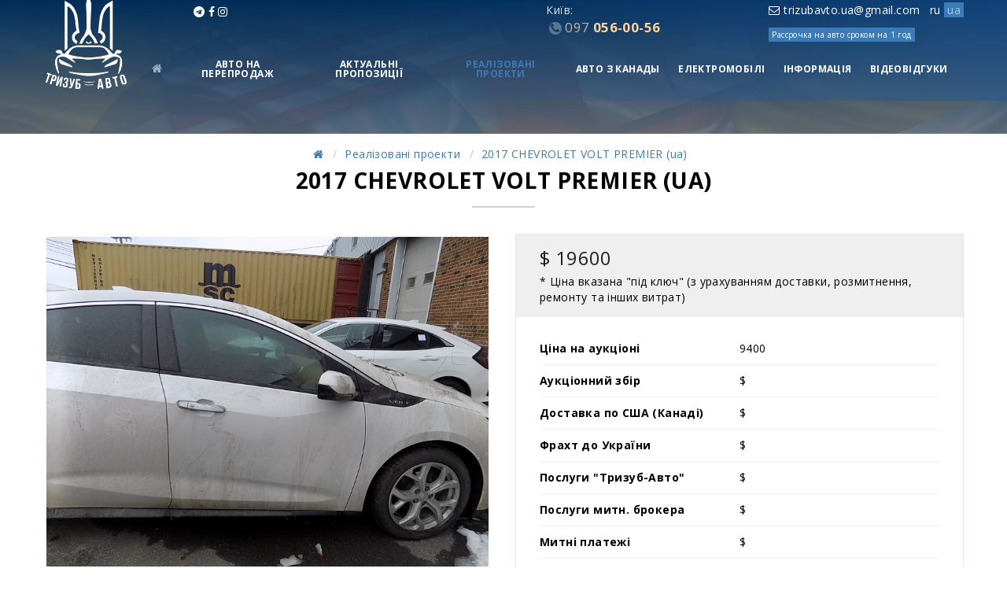

--- FILE ---
content_type: text/html; charset=UTF-8
request_url: https://trizub-auto.com.ua/ua/kuplennye-avto/2017-chevrolet-volt-premier1
body_size: 12323
content:
<!DOCTYPE html>

<!--[if IE 7 ]>  <html lang="uk" class="isie ie7 oldie no-js"> <![endif]-->
<!--[if IE 8 ]>  <html lang="uk" class="isie ie8 oldie no-js"> <![endif]-->
<!--[if IE 9 ]>  <html lang="uk" class="isie ie9 no-js"> <![endif]-->
<!-- Meta -->
<html lang="uk">

<head>
	<base href="https://trizub-auto.com.ua/" />
	<meta charset="utf-8">
	<title></title>
	<meta http-equiv="X-UA-Compatible" content="IE=edge">
	<meta name="description" content="" />
	
	<meta property="og:title" content="" />
	<meta property="og:description" content="" />
	<meta property="og:image" content="img/logo-og.png" />
	<meta name="format-detection" content="telephone=no">
	<meta name="google-site-verification" content="-ZCLOft0LPHVNKvqM61r_Zo_vmb4dvnflWBxoPl3pgI" />
	<meta name="google-site-verification" content="l28_imwdr1TFMjXx5TYGTHXhZ1vMNtD5BopC9Bq3KRM" />
	<meta name="yandex-verification" content="d89bf277597a2a1b" />
	<link rel="shortcut icon" href="images/favicon.png" type="image/x-icon" />
	<meta name="viewport" content="width=device-width, initial-scale=1">

	<!-- Google Tag Manager -->
<script>(function(w,d,s,l,i){w[l]=w[l]||[];w[l].push({'gtm.start':
new Date().getTime(),event:'gtm.js'});var f=d.getElementsByTagName(s)[0],
j=d.createElement(s),dl=l!='dataLayer'?'&l='+l:'';j.async=true;j.src=
'https://www.googletagmanager.com/gtm.js?id='+i+dl;f.parentNode.insertBefore(j,f);
})(window,document,'script','dataLayer','GTM-5NQ94LV');</script>
<!-- End Google Tag Manager -->
	
	
</head>

<body id="bg">
	
	<div class="page-wraper">
		<div id="loading-area"></div>

		<!-- <div style="background: #99ccff;">
	<img src="images/trizub.jpg" style="width: 100%; max-width: 736px; text-align: center; margin-left: auto; margin-right: auto; display: block;" alt="">
</div> -->

		<!-- header -->
		<header class="site-header header-transparent">
			<div class="top-bar">
				<div class="topbar-social" id="mobile" style="padding: 10px">
					<a href="mailto:trizubavto.ua@gmail.com"><i class="fa fa-envelope-o"></i></a>
					<a href="tg://resolve?domain=trizubauto"><i class="fa fa-telegram"></i></a>
					<a href="https://www.facebook.com/TrizubAuto/"><i class="fa fa-facebook"></i></a>
					<a href="https://www.instagram.com/trizubauto_ua/"><i class="fa fa-instagram"></i></a>
						
							<div class="other_langs"><div><img src="assets/snippets/evoBabel/config/images/lang_ru.png"> &nbsp;<a href="/kuplennye-avto/2017-chevrolet-volt-premier1">ru</a></div><div class="active"><img src="assets/snippets/evoBabel/config/images/lang_ua.png"> &nbsp;<a href="/ua/kuplennye-avto/2017-chevrolet-volt-premier1">ua</a></div></div>
							
						</div>
								
				<div class="container">
					<div class="row top-header">
						<div class="col-xs-3 col-sm-2 col-md-3" style="padding-top: 0px;padding-bottom: 0px;margin-top: 0px; ">
							<div class="topbar-social" id="desktop" style="padding: 5px; left:50%; margin-left:75%;">
								<a href="tg://resolve?domain=trizubauto"><i class="fa fa-telegram"></i></a>
								<a href="https://www.facebook.com/TrizubAuto/"><i class="fa fa-facebook"></i></a>
								<a href="https://www.instagram.com/trizubauto_ua/"><i class="fa fa-instagram"></i></a>
							</div>							
							
						</div>
						<div class="col-xs-8 col-sm-8 col-md-7">
								
								<div class="top-header">
									
									
									
									<div class="top-header-phones" style="width:80%;">
										<div class="row"></div>
										<div class="row">
											<div class="col-6">
												<!--<span class="phone-number"> Київ, Харків, Одеса, Луцьк, Хмельницький, Дніпро:</span>-->
												<span class="phone-number"> Київ:</span>
											</div>
										</div>
										
										<div class="row">	
											<div class="col">
												<!--<span class="phone-number"><i class="fa fa-phone"></i> <a href="tel:+380680560056"><i>068</i> 056-00-56</a> </span>-->
												<br><span class="phone-number"><i class="fa fa-phone"></i> <a href="tel:+380970560056"><i>097</i> 056-00-56</a> </span>
												<!--<span class="phone-number"><i class="fa fa-phone"></i> <a href="tel:+380980560056"><i>098</i> 056-00-56</a> </span>-->
												
											</div>
										</div>
									</div>
									
									
									
								</div>
								
						</div>
						<div class="col-xs-1 col-sm-2 col-md-3" id="desktop">
						<div class="topbar-social" id="desktopmail">
							<a href="mailto:trizubavto.ua@gmail.com"><i class="fa fa-envelope-o"></i> trizubavto.ua@gmail.com</a>
							
							<div class="other_langs"><div><img src="assets/snippets/evoBabel/config/images/lang_ru.png"> &nbsp;<a href="/kuplennye-avto/2017-chevrolet-volt-premier1">ru</a></div><div class="active"><img src="assets/snippets/evoBabel/config/images/lang_ua.png"> &nbsp;<a href="/ua/kuplennye-avto/2017-chevrolet-volt-premier1">ua</a></div></div>
							
						</div>
							<!--<a href="/kredity"><span class="subtext">Кредит на авто из США и Канады сроком до 5 лет</span></a>-->
							<a href="/kredity"><span class="subtext">Рассрочка на авто сроком на 1 год</span></a>
							</div>	
							
						
						


					</div>

				</div>
					<!-- main header -->
					<div class="sticky-header main-bar-wraper">
								<div class="main-bar clearfix ">
									<div class="container clearfix">
										<!-- website logo -->
										 <div class="logo-header mostion">
										<a href="ua/home"><img src="images/logo.png" class="logo" alt="Лого компании Тризуб Авто Киев"></a>
										</div>
										<!-- nav toggle button -->
										<button data-target=".header-nav" data-toggle="collapse" type="button" class="navbar-toggle collapsed" aria-expanded="false">
											<i class="fa fa-bars"></i>
										</button>
										<!-- main nav -->
										<div class="header-nav navbar-collapse collapse">

											<ul class="nav navbar-nav"><li class="first level1 odd"><a href="/ua/home"><i class="fa fa-home"></i></a></li><li class="level1 even"><a href="/ua/catalog_sale/">Авто на перепродаж</a></li><li class="level1 odd"><a href="/ua/staff/">Актуальні пропозиції</a></li><li class="level1 active even"><a href="/ua/kuplennye-avto/">Реалізовані проекти</a></li><li class="level1 odd"><a href="/ua/avto-z-kanady/">Авто з Канады</a></li><li class="level1 even"><a href="/ua/elektromobili/">Електромобілі</a></li><li class="level1 odd"><a href="/ua/avto_iz_ssha_i_kanady/">Інформація</a><ul class="sub-menu"><li class="first level2 odd"><a href="/ua/sotrudnichestvo">Співробітництво</a></li><li class="level2 even"><a href="/ua/auto-auctions">Аукціони</a></li><li class="level2 odd"><a href="/ua/guarantee-and-additional-information">Гарантії та послуги</a></li><li class="level2 even"><a href="/ua/delivery">Доставка</a></li><li class="level2 odd"><a href="/ua/faq">Питання відповідь</a></li><li class="level2 even"><a href="/ua/customs-clearing">Розмитнення</a></li><li class="level2 odd"><a href="/ua/o_nas">Про нас</a></li><li class="level2 even"><a href="/ua/kredity">Кредити</a></li><li class="last level2 odd"><a href="/ua/kontakty">Контакти</a></li></ul></li><li class="last level1 even"><a href="/ua/video">Відеовідгуки</a></li></ul>

										</div>
									</div>
								</div>


							</div>
							
			<!-- main header END -->
			</div>

<!-- Facebook Pixel Code -->
<script>
!function(f,b,e,v,n,t,s)
{if(f.fbq)return;n=f.fbq=function(){n.callMethod?
n.callMethod.apply(n,arguments):n.queue.push(arguments)};
if(!f._fbq)f._fbq=n;n.push=n;n.loaded=!0;n.version='2.0';
n.queue=[];t=b.createElement(e);t.async=!0;
t.src=v;s=b.getElementsByTagName(e)[0];
s.parentNode.insertBefore(t,s)}(window, document,'script',
'https://connect.facebook.net/en_US/fbevents.js');
fbq('init', '783659399217978');
fbq('track', 'PageView');
fbq('track', 'Lead');
</script>
<noscript><img height="1" width="1" style="display:none"
src="https://www.facebook.com/tr?id=783659399217978&ev=PageView&noscript=1"
/></noscript>
<!-- End Facebook Pixel Code -->						
		</header>
		<!-- header END -->


	<div class="page-content">
	
		<div class="dlab-bnr-inr overlay-black-middle"></div>	
	
        <!-- Breadcrumb row -->
        <div class="breadcrumb-row">
            <div class="container">
				</ul> 
				<nav class="list-inline">
										<ul class="breadcrumb-wrap" itemscope itemtype="http://schema.org/BreadcrumbList">
											<li itemprop="itemListElement" itemscope itemtype="https://schema.org/ListItem" class="home-link">
										<meta itemprop="position" content="1" />
										<a href="https://trizub-auto.com.ua/" title="Головна Тризуб Авто" itemtype="https://schema.org/Thing" itemprop="item" class="icon icon-home"><span itemprop="name"><i class="fa fa-home"></i><span class="home-text">home</span></span></a>
									</li><li itemprop="itemListElement" itemscope itemtype="https://schema.org/ListItem"><meta itemprop="position" content="2" />
									<a href="https://trizub-auto.com.ua/ua/kuplennye-avto/" title="Реалізовані проекти" itemtype="https://schema.org/Thing" itemprop="item">
										<span itemprop="name">Реалізовані проекти</span>
									</a>
								</li><li class="active" itemprop="itemListElement" itemscope itemtype="http://schema.org/ListItem">
											<meta itemprop="position" content="3" />
											<a href="https://trizub-auto.com.ua/ua/kuplennye-avto/2017-chevrolet-volt-premier1" itemprop="item"><span itemprop="name">2017 CHEVROLET VOLT PREMIER (ua)</span></a>
										</li>
										</ul>
									</nav>
            </div>
        </div>
        <!-- Breadcrumb row END -->
	
		<div class="section-full p-t50 bg-white content-inner">
            <div class="container">
				<div class="section-head text-center head-1">
					<h1 class="h1 text-uppercase">2017 CHEVROLET VOLT PREMIER (ua)</h1>
					<div class="dlab-separator bg-gray-dark"></div>
				</div>				
                <div class="row">
                    <!-- Side bar start -->
                    <div class="col-xs-12 col-sm-6">
						
						<div class="gallery mfp-gallery">
							<a href="assets/images/2019/08/dscn1698.JPG" class="mfp-link"><img src="assets/images/2019/08/dscn1698.JPG"></a>
							<div class="gallery"><a href="assets/images/2019/08/chevrolet-volt-2017/dscn1683.JPG" class="mfp-link">
	<img src="assets/cache/images/2019/08/chevrolet-volt-2017/dscn1683-132x132-6dd.jpg"/>
</a><a href="assets/images/2019/08/chevrolet-volt-2017/dscn1691.JPG" class="mfp-link">
	<img src="assets/cache/images/2019/08/chevrolet-volt-2017/dscn1691-132x132-5c8.jpg"/>
</a><a href="assets/images/2019/08/chevrolet-volt-2017/dscn1692.JPG" class="mfp-link">
	<img src="assets/cache/images/2019/08/chevrolet-volt-2017/dscn1692-132x132-8de.jpg"/>
</a><a href="assets/images/2019/08/chevrolet-volt-2017/dscn1697.JPG" class="mfp-link">
	<img src="assets/cache/images/2019/08/chevrolet-volt-2017/dscn1697-132x132-849.jpg"/>
</a><a href="assets/images/2019/08/chevrolet-volt-2017/dscn1698.JPG" class="mfp-link">
	<img src="assets/cache/images/2019/08/chevrolet-volt-2017/dscn1698-132x132-938.jpg"/>
</a><a href="assets/images/2019/08/chevrolet-volt-2017/dscn1699.JPG" class="mfp-link">
	<img src="assets/cache/images/2019/08/chevrolet-volt-2017/dscn1699-132x132-964.jpg"/>
</a><a href="assets/images/2019/08/chevrolet-volt-2017/dscn1700.JPG" class="mfp-link">
	<img src="assets/cache/images/2019/08/chevrolet-volt-2017/dscn1700-132x132-4e8.jpg"/>
</a><a href="assets/images/2019/08/chevrolet-volt-2017/dscn1702.JPG" class="mfp-link">
	<img src="assets/cache/images/2019/08/chevrolet-volt-2017/dscn1702-132x132-5f3.jpg"/>
</a><a href="assets/images/2019/08/chevrolet-volt-2017/dscn1704.JPG" class="mfp-link">
	<img src="assets/cache/images/2019/08/chevrolet-volt-2017/dscn1704-132x132-deb.jpg"/>
</a></div>
						</div>
						
						<div class="clearfix">
							<div class="description">
								
								<hr>
								<p>Пригнати автомобіль після ДТП 2017 CHEVROLET VOLT PREMIER (ua) за 9400$ пробіг  на автомобільних аукціонах Манхейм з США чи Канади. Замовляйте автомобіль на тижні. Доставляємо до Харкова, Києва, м. Бровари. Неймовірні ціни на електрокари. Можливо: оплата по частинах в банку від фірми Тризуб Авто. Перевіримо транспортного засобу за ВІН. Прорахувати вартість автомобіля з Америки розмитнення. Супроводжуємо клієнта до "переможного кінця".</p>
								
							</div>				
						
						<div>
							
														
							
						</div>
						</div>	
						
					</div>				
					
                    <!-- Side bar END -->
					
					<div class="col-xs-12 col-sm-6">
						<div class="car-dl-info m-b30">
							<div class="price">
								<h2 class="m-t0 m-b5">$ 19600</h2>
								<span>* Ціна вказана "під ключ" (з урахуванням доставки, розмитнення, ремонту та інших витрат)</span>
							</div>			
							<ul class="table-dl clearfix">
								<li>
									<div class="leftview">Ціна на аукціоні </div>
									<div class="rightview">9400 </div>
								</li>
								<li>
									<div class="leftview">Аукціонний збір </div>
									<div class="rightview"> $ </div>
								</li>
								<li>
									<div class="leftview">Доставка по США (Канаді) </div>
									<div class="rightview"> $ </div>
								</li>
								<li>
									<div class="leftview">Фрахт до України </div>
									<div class="rightview"> $ </div>
								</li>
								<li>
									<div class="leftview">Послуги "Тризуб-Авто" </div>
									<div class="rightview"> $ </div>
								</li>
								<li>
									<div class="leftview">Послуги митн. брокера </div>
									<div class="rightview">  $</div>
								</li>
								<li>
									<div class="leftview">Митні платежі</div>
									<div class="rightview">  $</div>
								</li>
								<li>
									<div class="leftview">Доставка до Києва</div>
									<div class="rightview"> $ </div>
								</li>
								<li>
									<div class="leftview">Сертифікація</div>
									<div class="rightview"> $ </div>
								</li>
								<li>
									<div class="leftview">Збір до пенсійного фонду</div>
									<div class="rightview"> $ </div>
								</li>
								<li>
									<div class="leftview">Разом без урах. ремонту </div>
									<div class="rightview"> $ </div>
								</li>
							</ul>
						</div>
						
						</br>
						<div class="used-car-features clearfix m-b30">
							<div class="car-features">
								<i class="flaticon-calendar"></i>
								<h5>2017</h5>
								<span>Рік</span>	
							</div>
							<div class="car-features">
								<i class="flaticon-dashboard"></i>
								<h5></h5>
								<span>Пробіг</span>	
							</div>
							<div class="car-features">
								<i class="flaticon-gas-station"></i>
								<h5></h5>
								<span>Двигун</span>	
							</div>
						</div>
						<!-- contact form -->
						<div class="form_wrap">
							<div class="lead-form">
								<form id="request_form" name="request_form" method="POST" action="#">

									<input type="hidden" name="formid" value="request_form" />
									<input type="hidden" name="formtpl" value="request_form" />
									<input type="hidden" name="reporttpl" value="request_report" />						
									<input type="hidden" name="subject" value="Подбор авто (trizub-auto)" />
									<input type="hidden" name="thank" value="484" />						

									<h3 class="m-t0">Хочу такий автомобіль!</h3>

									<div class="form-group">
										<input id="carex" name="carex" type="text" class="form-control" placeholder="Ім'я">
									</div>
									<div class="form-group">
										<input id="phone" name="phone" type="tel" class="form-control" placeholder="* Номер телефону" required>
									</div>

									<div class="text-left">
										<div class="search-content">
											<p><span style="color:#900;"></span></p>
										</div>
									</div>
									<div class="clearfix">
										<button type="submit" class="btn-primary site-button btn-block">Відправити</button>
									</div>
								</form>
							</div>
						</div>
						<!-- / contact form -->
					</div>
					<!-- Side bar start -->
						<div style="width: 100%;">
						<div class="row">
						<div class="col-md-4">
						<div class="single-blog-item">
						<div class="img-holder"><img style="display: block; margin-left: auto; margin-right: auto;" src="assets/images/img/kanada.png" /></div>
						<div class="text-center">
						<p><b>ЦЕНЫ на авто НИЖЕ чем в США</b> на всемирноизвестных и общедоступных аукционах copart, iaai, manheim.</p>
						</div>
						</div>
						</div>
						<div class="col-md-4">
						<div class="single-blog-item">
						<div class="img-holder"><img src="assets/images/img/group_839.svg" /></div>
						<div class="text-center">
						<p><b>Отсутствует аукционный сбор</b></p>
						</div>
						</div>
						</div>
						<div class="col-md-4">
						<div class="single-blog-item">
						<div class="img-holder"><img src="assets/images/img/group_834.png" /></div>
						<div class="text-center">
						<p>Существенная <b>экономия на РАСТАМОЖКЕ</b> в Украине КАНАДСКИХ автомобилей в сравнении с авто из США.</p>
						</div>
						</div>
						</div>
						</div>
						</div>
						<div style="width: 100%;">
						<div class="row">
						<div class="col-md-6">
						<div class="single-blog-item">
						<div class="img-holder"><img style="display: block; margin-left: auto; margin-right: auto;" src="assets/images/img/group_804_1.png" /></div>
						<div class="text-center">
						<p>После покупки <b>информация</b> об авто,<br /> купленном на региональном КАНАДСКОМ аукционе <br /><b>отсутствует в сети интернет</b> <br />(фото, цена, пробег, повреждения и т.д.).</p>
						</div>
						</div>
						</div>
						<div class="col-md-6">
						<div class="single-blog-item">
						<div class="img-holder"><img src="assets/images/img/eu.png" /></div>
						<div class="text-center">
						<p><b>Авто из Канады более адаптировано</b><br />к европейским стандартам и климатическим условиям Украины,<br />чем авто из США.</p>
						</div>
						</div>
						</div>
						</div>
						</div>
						<p style="text-align: center;"><b>ПРИМЕЧАНИЕ: </b>Экспортные налоги при покупке авто в Канаде клиенты нашей компании не уплачивают!!!</p>
						<!-- Side bar END -->
                </div>
            </div>
			<div class="lead-form"><br><hr>	<div class="container">

		<div class="col-xs-12 col-sm-6">
			<div class="form-find-area">
				<h1>Калькулятор растаможки автомобиля</h1>
				<div class="input-group">
					<label for="summ">Стоимость автомобиля</label>
					<input id="summ" class="form-control" placeholder="Стоимость автомобиля" name="Auto[price]" value="1000" onchange="calculateCar()">
				</div>
				<div class="input-group">
					<input type="radio" name="fuel"  id="exampleCheck1" value="1"><label for="exampleCheck1"> Дизель</label>
					<input type="radio" name="fuel" id="exampleCheck2" value="2"><label for="exampleCheck2"> Бензин</label>
					<input type="radio" name="fuel" id="exampleCheck3" value="3"><label for="exampleCheck3"> Электро</label>
				</div>
				<div class="vol" style="display:none;" id="id1">
					<div class="input-group">

						<label for="volumesd">Объем двигателя дизеля</label>
						<select id="volumesd" name="Auto[vol]" class="form-control" onchange="calculateCar()">
							<option selected>Объем двигателя</option>
						</select>

					</div>
				</div>

				<div class="vol" style="display:none;" id="id2">
					<div class="input-group">

						<label for="volumesb">Объем двигателя бензина</label>
						<select id="volumesb" name="Auto[vol]" class="form-control" onchange="calculateCar()">
							<option selected>Объем двигателя</option>
						</select>

					</div>
				</div>

				<div class="vol" style="display:none;" id="id3">
					<div class="input-group">
						<input id="kVt"  class="form-control" placeholder="Мощность, кВт" onchange="calculateCar()">
					</div>
				</div>




				<div class="input-group">
					<label for="years">Год выпуска</label>
					<select id="years" name="Auto[age]" class="form-control" onchange="calculateCar()">
					<option selected>Год выпуска</option>
					</select>
				</div>
<!--


				<div class="input-group">
					<button class="site-button button-lg btn-block" type="submit" onclick="calculateCar()">Рассчитать</button>
				</div>
				<div class="input-group">
					<button id="clear" class="button btn-block">Очистить</button>
				</div>

				<div class="space-10"></div>
				<div id="itog">
				</div>
							  -->
			</div>
		</div>
		<div class="col-xs-12 col-sm-6">
			<div class="car-dl-info m-b30">
				<div class="price">
					<h2 class="m-t0 m-b5">Итоговая стоимость автомобиля</h2>
					<span>Чтобы рассчитать полную стоимость растаможки автомобиля, воспользуйтесь калькулятором. Не имеет значния откуда из какой страны ввезена машина. Для итогового рассчета цены "под ключ" (с учетом доставки в Одессу, растаможки, ремонта и других расходов) свяжитесь с нами.</span>
				</div>
				<ul class="table-dl clearfix">
					<li>
						<div class="leftview">Итого растаможка</div>
						<div class="rightview" id="price"> - </div>
					</li>
					<li>
						<div class="leftview">Акцизный сбор</div>
						<div class="rightview" id="akciz"> - </div>
					</li>
					<li>
						<div class="leftview">Ввозная пошлина</div>
						<div class="rightview" id="vat"> - </div>
					</li>
					<li>
						<div class="leftview">НДС</div>
						<div class="rightview" id="nds"> - </div>
					</li>
					<li>
						<div class="leftview">Пенсионный фонд</div>
						<div class="rightview" id="calcpf"> - </div>
					</li>
				</ul>
			</div>
		</div>
	</div>
<script  src="https://code.jquery.com/jquery-1.12.4.min.js"  integrity="sha256-ZosEbRLbNQzLpnKIkEdrPv7lOy9C27hHQ+Xp8a4MxAQ="  crossorigin="anonymous"></script>

	<script>
		
		$('input[name="fuel"]').click(function(){
			var target = $('#id' + $(this).val());

			$('.vol').not(target).hide(0);
			target.fadeIn(500);
		});
		$(function() {
			var calcsumm = 0,
					calcVolumes = {
						"500": "0.5",
						"600": "0.6",
						"700": "0.7",
						"800": "0.8",
						"900": "0.9",
						"1000": "1.0",
						"1100": "1.1",
						"1200": "1.2",
						"1300": "1.3",
						"1400": "1.4",
						"1500": "1.5",
						"1600": "1.6",
						"1700": "1.7",
						"1800": "1.8",
						"1900": "1.9",
						"2000": "2.0",
						"2100": "2.1",
						"2200": "2.2",
						"2300": "2.3",
						"2400": "2.4",
						"2500": "2.5",
						"2600": "2.6",
						"2700": "2.7",
						"2800": "2.8",
						"2900": "2.9",
						"3000": "3.0",
						"3100": "3.1",
						"3200": "3.2",
						"3300": "3.3",
						"3400": "3.4",
						"3500": "3.5",
						"3600": "3.6",
						"3700": "3.7",
						"3800": "3.8",
						"3900": "3.9",
						"4000": "4.0",
						"4100": "4.1",
						"4200": "4.2",
						"4300": "4.3",
						"4400": "4.4",
						"4500": "4.5",
						"4600": "4.6",
						"4700": "4.7",
						"4800": "4.8",
						"4900": "4.9",
						"5000": "5.0",
						"5100": "5.1",
						"5200": "5.2",
						"5300": "5.3",
						"5400": "5.4",
						"5500": "5.5",
						"5600": "5.6",
						"5700": "5.7",
						"5800": "5.8",
						"5900": "5.9",
						"6000": "6.0",
						"6100": "6.1",
						"6200": "6.2",
						"6300": "6.3",
						"6400": "6.4",
						"6500": "6.5",
						"6600": "6.6",
						"6700": "6.7",
						"6800": "6.8",
						"6900": "6.9",
						"7000": "7.0",
						"7100": "7.1",
						"7200": "7.2",
						"7300": "7.3",
						"7400": "7.4",
						"7500": "7.5",
						"7600": "7.6",
						"7700": "7.7",
						"7800": "7.8",
						"7900": "7.9",
						"8000": "8.0",
						"8100": "8.1",
						"8200": "8.2",
						"8300": "8.3",
						"8400": "8.4",
						"8500": "8.5",
						"8600": "8.6",
						"8700": "8.7",
						"8800": "8.8",
						"8900": "8.9",
						"9000": "9.0",
						"9100": "9.1",
						"9200": "9.2",
						"9300": "9.3",
						"9400": "9.4",
						"9500": "9.5",
						"9600": "9.6",
						"9700": "9.7",
						"9800": "9.8",
						"9900": "9.9",
						"10000": "10.0",
						"10100": "10.1",
						"10200": "10.2",
						"10300": "10.3",
						"10400": "10.4",
						"10500": "10.5",
						"10600": "10.6",
						"10700": "10.7",
						"10800": "10.8",
						"10900": "10.9",
						"11000": "11.0",
						"11100": "11.1",
						"11200": "11.2",
						"11300": "11.3",
						"11400": "11.4",
						"11500": "11.5",
						"11600": "11.6",
						"11700": "11.7",
						"11800": "11.8",
						"11900": "11.9",
						"12000": "12.0",
						"12100": "12.1",
						"12200": "12.2",
						"12300": "12.3",
						"12400": "12.4",
						"12500": "12.5",
						"12600": "12.6",
						"12700": "12.7",
						"12800": "12.8",
						"12900": "12.9",
						"13000": "13.0",
						"13100": "13.1",
						"13200": "13.2",
						"13300": "13.3",
						"13400": "13.4",
						"13500": "13.5",
						"13600": "13.6",
						"13700": "13.7",
						"13800": "13.8",
						"13900": "13.9",
						"14000": "14.0",
						"14100": "14.1",
						"14200": "14.2",
						"14300": "14.3",
						"14400": "14.4",
						"14500": "14.5",
						"14600": "14.6",
						"14700": "14.7",
						"14800": "14.8",
						"14900": "14.9",
						"15000": "15.0",
						"15100": "15.1",
						"15200": "15.2",
						"15300": "15.3",
						"15400": "15.4",
						"15500": "15.5",
						"15600": "15.6",
						"15700": "15.7",
						"15800": "15.8",
						"15900": "15.9",
						"16000": "16.0",
						"16100": "16.1",
						"16200": "16.2",
						"16300": "16.3",
						"16400": "16.4",
						"16500": "16.5",
						"16600": "16.6",
						"16700": "16.7",
						"16800": "16.8",
						"16900": "16.9",
						"17000": "17.0",
						"17100": "17.1",
						"17200": "17.2",
						"17300": "17.3",
						"17400": "17.4",
						"17500": "17.5",
						"17600": "17.6",
						"17700": "17.7",
						"17800": "17.8",
						"17900": "17.9",
						"18000": "18.0",
						"18100": "18.1",
						"18200": "18.2",
						"18300": "18.3",
						"18400": "18.4",
						"18500": "18.5",
						"18600": "18.6",
						"18700": "18.7",
						"18800": "18.8",
						"18900": "18.9",
						"19000": "19.0",
						"19100": "19.1",
						"19200": "19.2",
						"19300": "19.3",
						"19400": "19.4",
						"19500": "19.5",
						"19600": "19.6",
						"19700": "19.7",
						"19800": "19.8",
						"19900": "19.9",
						"20000": "20.0",
					},
					calcYears = {
						"2021": "2021",
						"2020": "2020",
						"2019": "2019",
						"2018": "2018",
						"2017": "2017",
						"2016": "2016",
						"2015": "2015",
						"2014": "2014",
						"2013": "2013",
						"2012": "2012",
						"2011": "2011",
						"2010": "2010",
						"2009": "2009",
						"2008": "2008",
						"2007": "2007",
						"2006": "2006",
						"2005": "2005",
						"2004": "2004 и старше",
					};

			function insertYears() {
				var html = '';
				for (var calcyear in calcYears) {
					//console.log(calcYears);
					html += '<option>' + calcyear + '</option>';
				}
				$('#years').append(html);
			}

			insertYears();

			function insertVolumes() {
				var html = '';
				for (var calcvolume in calcVolumes) {
					//console.log(calcyear);
					html += '<option>' + calcVolumes[calcvolume] + '</option>';
				}
				$('#volumesd').append(html);
				$('#volumesb').append(html);
			}

			insertVolumes();
		});
		function isNumeric(n) {
			return !isNaN(parseFloat(n)) && isFinite(n);
 		}
		function calculateCar() {
			let today = new Date();
			let date = today.getFullYear();
			var fuel = Number($('input[name="fuel"]:checked').val());
			var price = Number($('input[name="Auto[price]"]').val());

			var vold = Number($('#volumesd').val());
			var volb = Number($('#volumesb').val());
			var vole = Number($('#kVt').val());
			//console.log(vole);
			var age = (date - $('#years').val());
			let bs;
			let vol;
			let rastam;
			let poshlina;
			//console.log('fuel' + ' = ' + fuel);
			switch (fuel) {
				case 1:
					if (vold >= 3.5) {
						bs = 150;
						vol = vold;
						//console.log(vol + ' ' + vold + ' ' + bs);

					}else{
						bs=75;
						 vol = vold;
						//console.log(vol + ' ' + vold + ' ' + bs);
					}
					break;
				case 2:
					if(volb >= 3){bs = 100;vol = volb;
					}else {
						bs = 50;
						vol = volb;
					}
					break;
				case 3:
					bs = 0;
					//console.log(vole + ' ' + vol+ ' ' + bs);
					break;
			}
			if (fuel <= 2)
			{
				//console.log(vol + ' = ' + vold + ' = ' + bs);

				poshlina = price * 0.1;
				let akciz = age * bs * vol;
				let nds = (price + (price * 0.1 + akciz)) * 0.2;
				rastam = (akciz + nds + poshlina);
				let pension = (price + rastam) * 0.03;
				rastam = isNumeric(rastam) ? rastam : 0;
				poshlina = isNumeric(poshlina) ? poshlina : 0;
				akciz = isNumeric(akciz) ? akciz : 0;
				nds = isNumeric(nds) ? nds : 0;
				pension = isNumeric(pension) ? pension : 0;

				//console.log(pension);
				//console.log(akciz);
				//console.log(rastam);
				$('#price').text(Math.round(rastam));
				$('#akciz').text(Math.round(akciz));
				$('#nds').text(Math.round(nds));
				$('#vat').text(Math.round(poshlina));
				$('#calcpf').text(Math.round(pension));
			} else {
				rastam = (price + vole);
				poshlina = price * 0.1;
				rastam = isNumeric(rastam) ? rastam : 0;
				poshlina = isNumeric(poshlina) ? poshlina : 0;
				$('#price').text(Math.round(rastam));
				$('#akciz').text('-');
				$('#nds').text('-');
				$('#vat').text(Math.round(poshlina));
				$('#calcpf').text('-');
			}



		}

	</script></div>
        </div>	
		
		<!-- Call to action -->
<div class="section-full bg-gray p-tb20 car-listing">
	<div class="container">
		<div class="row">
			<div class="col-md-4 col-sm-4">
				<div class="find-car box-hover">
					<div class="car-box">
						<span class="text-primary">Якщо у Вас</span>
						<span class="text-uppercase">Є запитання ?</span>
						<p>Задайте його нашому фахівцеві і отримаєте відповідь на будь-яке питання щодо авто з США і Канади.</p>
						<a href="#" class="site-button outline" data-toggle="modal" data-target="#callback_form_wrap">
							Задати питання
						</a> 
					</div>
				</div>
			</div>
			<div class="col-md-4 col-sm-4">
				<div class="find-car box-hover">
					<div class="car-box">
						<span class="text-primary">Якщо Ви не можете</span>
						<span class="text-uppercase">Підібрати авто ?</span>
						<p>Подайте заявку на підбір, описавши бажані параметри авто, і отримаєте добірку реальних лотів.</p>
						<a href="#" class="site-button outline" data-toggle="modal" data-target="#request_form_wrap">
							Замовити підбір
						</a> 
					</div>
				</div>
			</div>
			<div class="col-md-4 col-sm-4">
				<div class="find-car box-hover">
					<div class="car-box">
						<span class="text-primary">Якщо Ви</span>
						<span class="text-uppercase">Сумніваєтеся ?</span>
						<p>Зв'яжіться з нашими фахівцями і отримаєте консультацію а також корисні поради безкоштовно!</p>
						<a href="#" class="site-button outline" data-toggle="modal" data-target="#callback_form_wrap">
							Отримати консультацію
						</a> 
					</div>
				</div>
			</div>
		</div>
	</div>
</div>
<!-- Call to action END -->
	    
	</div>

    <!-- Footer -->
    <footer class="site-footer">
        <div class="footer-top">
             <div class="container">
                <div class="row">
                    <div class="col-md-4 col-sm-6 col-xs-6 footer-col-4">
                        <div class="widget widget_about">
                            <div class="logo-footer"><img src="images/logo.png" alt=""></div>
                                                       
							<ul> <li>
							<a class="site-button" href="#" data-toggle="modal" data-target="#callback_form_wrap">Зворотний дзвінок</a>
							</li>
								
							 <li>
							<a class="site-button" href="#" data-toggle="modal" data-target="#request_form_wrap">Оформити заявку</a>
							</li>
								<!--
                                <li><i class="flaticon-placeholder"></i>Київ, вул. Хрещатик б.7 / 11, офіс 215</li>                                
                                <li><i class="flaticon-placeholder"></i>Харків, пр. Героїв Сталінграда 169/1</li>     
-->
                            </ul>
                        </div>
                    </div>
                    <div class="col-md-4 col-sm-6 col-xs-6 footer-col-4">
                        <div class="widget widget_about">
							<ul class="dlab-contact-info">
								<li>Київ:</li>
								<!--<li>Київ, Харків, Одеса, Луцк, Хмельницький, Дніпро:</li>-->
								<!--<li><i class="flaticon-customer-service"></i><a href="tel:+380680560056">068 056-00-56</a></li>-->
								<li><i class="flaticon-customer-service"></i><a href="tel:+380970560056">097 056-00-56</a></li>
								<!--<li><i class="flaticon-customer-service"></i><a href="tel:+380980560056">098 056-00-56</a></li>-->
							
<!--								
								<li><i class="flaticon-customer-service"></i>Київ: <a href="tel:+380970560056">097 056-00-56</a></li>
								<li><i class="flaticon-customer-service"></i>Київ: <a href="tel:+380980560056">098 056-00-56</a></li>
								<li><i class="flaticon-customer-service"></i>Харків: <a href="tel:+380688887778">068 888-77-78</a></li>
								<li><i class="flaticon-customer-service"></i>Харків: <a href="tel:+380638288980">063 828-89-80</a></li>
								<li><i class="flaticon-customer-service"></i>Одеса: <a href="tel:+380983900066">098 390-00-66</a></li>
								<li><i class="flaticon-customer-service"></i>Одеса: <a href="tel:+380503900066">050 390-00-66</a></li>
								<li><i class="flaticon-customer-service"></i>Луцк: <a href="tel:+380969273990">096 927-39-90</a></li>
								<li><i class="flaticon-customer-service"></i>Хмельницький: <a href="tel:+380673843195">067 384-31-95</a></li>
								<li><i class="flaticon-customer-service"></i>Дніпро: <a href="tel:+380675910378">067 591-03-78</a></li>
-->
                            </ul>
                         
                        </div>						
						
						
                    </div>                    
                    <div class="col-md-4 col-sm-6 col-xs-12 footer-col-4">
                        <div class="widget widget_about">
							<ul class="dlab-contact-info">
							   <li><span class="worktime">ПН-НД 10<sup>00</sup> - 22<sup>00</sup></span> </li>
                                <li> <span><i class="flaticon-placeholder"></i><a href="https://goo.gl/maps/SvCgcBjtrWSGXUJJ6">Київ, вул. Хрещатик б.7 / 11, офіс 215</a></span>  </li>                               
<!--                                <li> <span><i class="flaticon-placeholder"></i><a href="https://goo.gl/maps/zMLWGqqvtiXFhq7A7">Харків, пр. Героїв Сталінграда 169/1</a></span>  </li> 
								<li> <span><i class="flaticon-placeholder"></i><a href="https://goo.gl/maps/DovcJXRKqTi7K7Wn9">Одеса, пл. 10-го Квітня, 1, офіс 8 (2 етаж)</a></span>  </li> 
								<li> <span><i class="flaticon-placeholder"></i><a href="https://goo.gl/maps/4BNMmZXRmptUhVGE8">Луцк, вул.Волі 1б</a></span>  </li> 
								<li> <span><i class="flaticon-placeholder"></i><a href="https://goo.gl/maps/8umZoJ5jvegJSCCAA">г. Хмельницький, ул.Курчатова 8/4</a></span>  </li> 
								<li> <span><i class="flaticon-placeholder"></i><a href="https://goo.gl/maps/Md7V5bCMUy5StC7m7">Дніпро, ул. Юрия Савченко 17</a></span>  </li> 
								<li> <span><i class="fa fa-envelope-o"></i><a href="mailto:trizubavto.ua@gmail.com"> trizubavto.ua@gmail.com</a></span></li> 
-->								

                            </ul>
							
                        </div>
                    </div>
                </div>
            </div>
        </div>
        <!-- footer bottom part -->
        <div class="footer-bottom">
            <div class="container">
                <div class="row">
                    <div class="col-sm-12 col-xs-6  col-md-12 text-left copy">Купить авто из Америки в США под ключ с аукционов © 2025 TRIZUB-AUTO - Авто з США і Канади з доставкою в Україну та Київ</div>
					
                </div>
				
            </div>
        </div>
    </footer>
    
    <!-- Footer END-->
    <!-- scroll top button -->
    <button class="scroltop fa fa-chevron-up" ></button>
</div>


<div class="modal fade lead-form-modal" id="callback_form_wrap" tabindex="-1" role="dialog">
	<div class="modal-dialog" role="document">
		<div class="modal-content">
			<button type="button" class="close" data-dismiss="modal" aria-label="Close">
				<span aria-hidden="true">×</span>
			</button>
			<div class="modal-body clearfix">
				<div class="pull-letf max-width-300"></div>
				<div class="lead-form">
					<form id="callback_form" name="callback_form" method="POST" action="#">
						
						<input type="hidden" name="formid" value="callback_form" />
						<input type="hidden" name="formtpl" value="callback_form" />
						<input type="hidden" name="reporttpl" value="callback_report" />
						<input type="hidden" name="subject" value="Запрос звонка (trizub-auto)" />
						<input type="hidden" name="thank" value="484" />					
						
						<h3 class="m-t0">Залиште свої контактні дані</h3>
						<div class="form-group">
							<input value="" id="name" name="name" type="text" class="form-control" placeholder="Ім'я">
						</div>	
						<div class="form-group">
							<input value="" id="phone" name="phone" type="tel" class="form-control" placeholder="Номер телефону">
						</div>
						<div class="form-group">
							<textarea value="" id="comment" name="comment" type="text" class="form-control" placeholder="Повідомлення"></textarea>
						</div>
						<div class="text-left">
							<div class="search-content">
								<p><span style="color:black;"></span></p>
							</div>
						</div>
						<div class="clearfix">
							<button type="submit" class="btn-primary site-button btn-block">Відправити</button>
						</div>
					</form>
				</div>
			</div>	
		</div>
	</div>
</div>
<div class="modal fade lead-form-modal" id="request_form_wrap" tabindex="-1" role="dialog">
	<div class="modal-dialog" role="document">
		<div class="modal-content">
			<button type="button" class="close" data-dismiss="modal" aria-label="Close">
				<span aria-hidden="true">×</span>
			</button>
			<div class="modal-body clearfix">
				<div class="pull-letf max-width-300"></div>
				<div class="lead-form">
					<form id="request_form" name="request_form" method="POST" action="#">
						
						<input type="hidden" name="formid" value="request_form" />
						<input type="hidden" name="formtpl" value="request_form" />
						<input type="hidden" name="reporttpl" value="request_report" />						
						<input type="hidden" name="subject" value="Подбор авто (trizub-auto)" />
						<input type="hidden" name="thank" value="484" />						
						
						<h3 class="m-t0">Залиште бажані параметри авто</h3>
						
						<div class="form-group">
							<input id="carex" name="carex" type="text" class="form-control" placeholder="Авто (напр. Ford Focus 2017, 2.0)">
						</div>
						<div class="form-group">
							<select name="budget" class="form-control">
								<option>Приблизний бюджет</option>
								<option>до 10 000 USD</option>
								<option>10 000 USD - 12 000 USD</option>
								<option>12 000 USD - 15 000 USD</option>
								<option>15 000 USD - 20 000 USD</option>
								<option>від 20 000 USD</option>
							</select>
						</div>
						<div class="form-group">
							<input id="email" name="email" type="email" class="form-control" placeholder="* Ваш email" required>
						</div>
						<div class="form-group">
							<input id="phone" name="phone" type="tel" class="form-control" placeholder="* Номер телефону" required>
						</div>
						
						<div class="text-left">
							<div class="search-content">
								<p><span style="color:#900;"></span></p>
							</div>
						</div>
						<div class="clearfix">
							<button type="submit" class="btn-primary site-button btn-block">Відправити</button>
						</div>
					</form>
				</div>
			</div>	
		</div>
	</div>
</div>

<!-- Google Tag Manager (noscript) -->
<noscript><iframe src="https://www.googletagmanager.com/ns.html?id=GTM-5NQ94LV"
height="0" width="0" style="display:none;visibility:hidden"></iframe></noscript>
<!-- End Google Tag Manager (noscript) -->

	<!-- Yandex.Metrika counter -->
<script type="text/javascript" >
   (function(m,e,t,r,i,k,a){m[i]=m[i]||function(){(m[i].a=m[i].a||[]).push(arguments)};
   m[i].l=1*new Date();k=e.createElement(t),a=e.getElementsByTagName(t)[0],k.async=1,k.src=r,a.parentNode.insertBefore(k,a)})
   (window, document, "script", "https://mc.yandex.ru/metrika/tag.js", "ym");

   ym(64409428, "init", {
        clickmap:true,
        trackLinks:true,
        accurateTrackBounce:true,
        webvisor:true
   });
</script>
<noscript><div><img src="https://mc.yandex.ru/watch/64409428" style="position:absolute; left:-9999px;" alt="" /></div></noscript>
<!-- /Yandex.Metrika counter -->

	<!-- Global site tag (gtag.js) - Google Analytics -->
	<script async src="https://www.googletagmanager.com/gtag/js?id=UA-106588484-1"></script>
	<script>
		window.dataLayer = window.dataLayer || [];

		function gtag() {
			dataLayer.push(arguments);
		}
		gtag('js', new Date());

		gtag('config', 'UA-106588484-1');

	</script>



<link rel="stylesheet" type="text/css" href="css/bootstrap.min.css">
<link rel="stylesheet" type="text/css" href="css/fontawesome/css/font-awesome.min.css">
<link rel="stylesheet" type="text/css" href="css/flaticon/css/flaticon.min.css">
<link rel="stylesheet" type="text/css" href="css/owl.carousel.css">
<link rel="stylesheet" type="text/css" href="css/bootstrap-select.min.css">
<link rel="stylesheet" type="text/css" href="css/magnific-popup.css">
<link rel="stylesheet" type="text/css" href="css/animate.min.css">
<link rel="stylesheet" type="text/css" href="css/style.min.css?v=1.42">
<link rel="stylesheet" type="text/css" href="css/templete.css?v=1.42">

<link href="https://fonts.googleapis.com/css?family=Montserrat:300,400,700&subset=cyrillic" rel="stylesheet">
<link href="https://fonts.googleapis.com/css?family=Open+Sans:300,400,700&subset=cyrillic" rel="stylesheet">

<script src="js/combine.js?v=1.2"></script>
<script src="js/script.js"></script>


<link rel="stylesheet" href="https://cdn.envybox.io/widget/cbk.css">
<script>
	window.addEventListener('scroll', function() {
	/*функция сработает через - 1000 миллисекунд*/
	setTimeout(function() {
		/*создаём элемент script*/
		var script = document.createElement('script');
		/*прописываем путь к файлу скрипта*/
		script.src = 'https://cdn.envybox.io/widget/cbk.js?wcb_code=d853c616356b2374da20dea2cc5e8e9e';
		/*прописываем значение для атрибута type*/
		script.type = 'text/javascript';
		/*добавляем наш элемент script в конец элемента body*/
		document.body.appendChild(script);
	}, 1000);
});	
	</script> 


<!-- <script>
	// add menu link
document.addEventListener("DOMContentLoaded", function(){
	if (window.location.href.indexOf("/ua/") > -1) {
		document.querySelectorAll('.level1')[0].insertAdjacentHTML('afterend', '<li class="level1 even"><a class="site-button" href="https://trizub-auto.com.ua/catalog/">Подбор авто Copart и IAAI</a></li>');
	} else {
		document.querySelectorAll('.level1')[0].insertAdjacentHTML('afterend', '<li class="level1 even"><a class="site-button" href="https://trizub-auto.com.ua/catalog/">Подбор авто Copart и IAAI</a></li>');
	}
});
</script> -->



</body>
</html>


--- FILE ---
content_type: text/css
request_url: https://trizub-auto.com.ua/css/flaticon/css/flaticon.min.css
body_size: 977
content:
@font-face{font-family:Flaticon;src:url(../font/Flaticon.eot);src:url(../font/Flaticon.eot?#iefix) format("embedded-opentype"),url(../font/Flaticon.woff) format("woff"),url(../font/Flaticon.ttf) format("truetype"),url(../font/Flaticon.svg#Flaticon) format("svg");font-weight:400;font-style:normal}@media screen and (-webkit-min-device-pixel-ratio:0){@font-face{font-family:Flaticon;src:url(../font/Flaticon.svg#Flaticon) format("svg")}}[class*=" flaticon-"]:after,[class*=" flaticon-"]:before,[class^=flaticon-]:after,[class^=flaticon-]:before{font-family:Flaticon;font-style:normal}.flaticon-bench:before{content:"\f100"}.flaticon-airbag:before{content:"\f101"}.flaticon-transport-4:before{content:"\f102"}.flaticon-transport-3:before{content:"\f103"}.flaticon-transport-2:before{content:"\f104"}.flaticon-car-3:before{content:"\f105"}.flaticon-transport-1:before{content:"\f106"}.flaticon-signs-1:before{content:"\f107"}.flaticon-signs:before{content:"\f108"}.flaticon-indicators:before{content:"\f109"}.flaticon-engine:before{content:"\f10a"}.flaticon-car-lights-2:before{content:"\f10b"}.flaticon-mail:before{content:"\f10c"}.flaticon-dashboard-2:before{content:"\f10d"}.flaticon-dashboard-1:before{content:"\f10e"}.flaticon-city-hall:before{content:"\f10f"}.flaticon-monument-1:before{content:"\f110"}.flaticon-office-1:before{content:"\f111"}.flaticon-skyscraper:before{content:"\f112"}.flaticon-monument:before{content:"\f113"}.flaticon-holidays-1:before{content:"\f114"}.flaticon-like:before{content:"\f115"}.flaticon-seat-belt:before{content:"\f116"}.flaticon-temperature:before{content:"\f117"}.flaticon-gas-station:before{content:"\f118"}.flaticon-dashboard:before{content:"\f119"}.flaticon-windshield:before{content:"\f11a"}.flaticon-vehicle:before{content:"\f11b"}.flaticon-transport:before{content:"\f11c"}.flaticon-piston:before{content:"\f11d"}.flaticon-radiator:before{content:"\f11e"}.flaticon-alloy-wheel:before{content:"\f11f"}.flaticon-technology:before{content:"\f120"}.flaticon-mechanic:before{content:"\f121"}.flaticon-car-lights-1:before{content:"\f122"}.flaticon-construction:before{content:"\f123"}.flaticon-break-1:before{content:"\f124"}.flaticon-tire:before{content:"\f125"}.flaticon-seatbelt:before{content:"\f126"}.flaticon-car-key:before{content:"\f127"}.flaticon-oil:before{content:"\f128"}.flaticon-steering-wheel:before{content:"\f129"}.flaticon-gearshift:before{content:"\f12a"}.flaticon-spark-plug:before{content:"\f12b"}.flaticon-phone-call:before{content:"\f12c"}.flaticon-break:before{content:"\f12d"}.flaticon-car-lights:before{content:"\f12e"}.flaticon-settings:before{content:"\f12f"}.flaticon-search:before{content:"\f130"}.flaticon-internet:before{content:"\f131"}.flaticon-map:before{content:"\f132"}.flaticon-share:before{content:"\f133"}.flaticon-edit:before{content:"\f134"}.flaticon-left-arrow:before{content:"\f135"}.flaticon-right-arrow:before{content:"\f136"}.flaticon-speech-bubble-1:before{content:"\f137"}.flaticon-speech-bubble:before{content:"\f138"}.flaticon-placeholder:before{content:"\f139"}.flaticon-shopping-basket:before{content:"\f13a"}.flaticon-customer-service:before{content:"\f13b"}.flaticon-man:before{content:"\f13c"}.flaticon-clock:before{content:"\f13d"}.flaticon-list:before{content:"\f13e"}.flaticon-calendar:before{content:"\f13f"}.flaticon-van-1:before{content:"\f140"}.flaticon-van:before{content:"\f141"}.flaticon-jeep:before{content:"\f142"}.flaticon-car-2:before{content:"\f143"}.flaticon-pickup-truck:before{content:"\f144"}.flaticon-car-1:before{content:"\f145"}.flaticon-car:before{content:"\f146"}.flaticon-office:before{content:"\f147"}.flaticon-taxi:before{content:"\f148"}.flaticon-holidays:before{content:"\f149"}.flaticon-cityscape:before{content:"\f14a"}.flaticon-building:before{content:"\f14b"}.flaticon-university:before{content:"\f14c"}.flaticon-school:before{content:"\f14d"}.flaticon-users:before{content:"\f14e"}.flaticon-smartphone:before{content:"\f14f"}.flaticon-police-car:before{content:"\f150"}

--- FILE ---
content_type: text/css
request_url: https://trizub-auto.com.ua/css/style.min.css?v=1.42
body_size: 40904
content:
.sidenav,
body {
	overflow-x: hidden
}

h1,
h2 {
	margin-bottom: 25px
}

h4,
h5 {
	line-height: 22px
}

h3,
p {
	line-height: 24px
}

body,
strong {
	font-weight: 400
}

address,
dd,
dl,
hr,
ol,
p,
pre,
table,
ul {
	margin-bottom: 24px
}

body,
dl,
ol,
ol li,
ul,
ul li {
	padding: 0
}

dl dd,
h5,
h6 {
	margin-bottom: 10px
}

address,
blockquote {
	font-style: italic
}

.btn,
.dlab-share-icon li,
.text-nowrap {
	white-space: nowrap
}

body {
	background-color: #FFF;
	font-family: Open Sans, sans-serif;
	font-size: 14px;
	color: #000;
	margin: 0;
	letter-spacing: .4px
}

a {
	color: #EFBB20;
	outline: 0;
	text-decoration: none
}

a:focus,
a:hover {
	text-decoration: none;
	outline: 0
}

a:active,
a:hover,
p a,
table thead th {
    color: #1a82c1;
}

img {
	border-style: none;
	height: auto;
	max-width: 100%;
	vertical-align: middle
}

hr {
	clear: both
}

article,
aside,
details,
figcaption,
figure,
footer,
header,
hgroup,
main,
menu,
nav,
section,
summary {
	display: block
}

table {
	background-color: transparent;
	width: 100%
}

table td {
	padding: 15px 10px
}

.overflow-hide {
	overflow: hidden
}

.overflow-auto {
	overflow: auto
}

.clear {
	clear: both
}

.pull-none {
	float: none
}

::-moz-selection {
	background: #3396d1;
	color: #fff
}

::selection {
	background: #3396d1;
	color: #fff
}

h1,
h2,
h3,
h4,
h5,
h6 {
	color: #232323;
	font-family: Open Sans, sans-serif
}

h1 a,
h2 a,
h3 a,
h4 a,
h5 a,
h6 a {
	color: #232323
}

h1 {
	font-size: 28px;
	line-height: 30px
}

h2 {
	font-size: 24px;
	line-height: 30px
}

h3 {
	font-size: 20px;
	margin-bottom: 20px
}

h4 {
	font-size: 18px;
	margin-bottom: 15px
}

h5 {
	font-size: 16px
}

.font-14,
h6 {
	font-size: 14px
}

h6 {
	line-height: 18px
}

.text-left {
	text-align: left
}

.text-center {
	text-align: center
}

.text-right {
	text-align: right
}

.text-justify {
	text-align: justify
}

.v-align-t {
	vertical-align: top
}

.v-align-m {
	vertical-align: middle
}

.v-align-b {
	vertical-align: bottom
}

.text-lowercase {
	text-transform: lowercase
}

.text-uppercase {
	text-transform: uppercase
}

.text-capitalize {
	text-transform: capitalize
}

.inline-block {
	display: inline-block
}

.font-16 {
	font-size: 16px
}

.font-18 {
	font-size: 18px
}

.font-20 {
	font-size: 20px
}

.font-22 {
	font-size: 22px
}

.font-24 {
	font-size: 24px
}

.font-26 {
	font-size: 26px
}

.font-30 {
	font-size: 30px;
	line-height: 40px
}

.font-35 {
	font-size: 35px;
	line-height: 45px
}

.font-40 {
	font-size: 40px;
	line-height: 50px
}

.font-45 {
	font-size: 45px;
	line-height: 55px
}

.font-weight-300 {
	font-weight: 300
}

.font-weight-400 {
	font-weight: 400
}

.font-weight-500 {
	font-weight: 500
}

.font-weight-600 {
	font-weight: 600
}

.font-weight-700 {
	font-weight: 700
}

.font-weight-800 {
	font-weight: 800
}

.font-weight-900 {
	font-weight: 900
}

dl,
ol,
ul {
	list-style-position: outside
}

dl {
	margin-left: 0;
	margin-bottom: 30px
}

.list-inline>li {
	padding-left: 2px;
	padding-right: 2px
}

.list-block {
	margin: 0;
	padding: 0;
	list-style: none
}

.dis-tbl {
	display: table
}

.dis-tbl-cell {
	display: table-cell;
	vertical-align: middle
}

.img-cover {
	object-fit: cover
}

.p-a0 {
	padding: 0
}

.p-a5 {
	padding: 5px
}

.p-a10 {
	padding: 10px
}

.p-a15 {
	padding: 15px
}

.p-a20 {
	padding: 20px
}

.p-a25 {
	padding: 25px
}

.p-a30 {
	padding: 30px
}

.p-a40 {
	padding: 40px
}

.p-a50 {
	padding: 50px
}

.p-a60 {
	padding: 60px
}

.p-a70 {
	padding: 70px
}

.p-a80 {
	padding: 80px
}

.p-a90 {
	padding: 90px
}

.p-a100 {
	padding: 100px
}

.p-t0 {
	padding-top: 0
}

.p-t5 {
	padding-top: 5px
}

.p-t10 {
	padding-top: 10px
}

.p-t15 {
	padding-top: 15px
}

.p-t20 {
	padding-top: 20px
}

.p-t30 {
	padding-top: 30px
}

.p-t40 {
	padding-top: 40px
}

.p-t50 {
	padding-top: 50px
}

.p-t60 {
	padding-top: 60px
}

.p-t70 {
	padding-top: 70px
}

.p-t80 {
	padding-top: 80px
}

.p-t90 {
	padding-top: 90px
}

.p-t100 {
	padding-top: 100px
}

.p-b0 {
	padding-bottom: 0
}

.p-b5 {
	padding-bottom: 5px
}

.p-b10 {
	padding-bottom: 10px
}

.p-b15 {
	padding-bottom: 15px
}

.p-b20 {
	padding-bottom: 20px
}

.p-b30 {
	padding-bottom: 30px
}

.p-b40 {
	padding-bottom: 40px
}

.p-b50 {
	padding-bottom: 50px
}

.p-b60 {
	padding-bottom: 60px
}

.p-b70 {
	padding-bottom: 70px
}

.p-b80 {
	padding-bottom: 80px
}

.p-b90 {
	padding-bottom: 90px
}

.p-b100 {
	padding-bottom: 100px
}

.p-l0 {
	padding-left: 0
}

.p-l5 {
	padding-left: 5px
}

.p-l10 {
	padding-left: 10px
}

.p-l15 {
	padding-left: 15px
}

.p-l20 {
	padding-left: 20px
}

.p-l30 {
	padding-left: 30px
}

.p-l40 {
	padding-left: 40px
}

.p-l50 {
	padding-left: 50px
}

.p-l60 {
	padding-left: 60px
}

.p-l70 {
	padding-left: 70px
}

.p-l80 {
	padding-left: 80px
}

.p-l90 {
	padding-left: 90px
}

.p-l100 {
	padding-left: 100px
}

.p-r0 {
	padding-right: 0
}

.p-r5 {
	padding-right: 5px
}

.p-r10 {
	padding-right: 10px
}

.p-r15 {
	padding-right: 15px
}

.p-r20 {
	padding-right: 20px
}

.p-r30 {
	padding-right: 30px
}

.p-r40 {
	padding-right: 40px
}

.p-r50 {
	padding-right: 50px
}

.p-r60 {
	padding-right: 60px
}

.p-r70 {
	padding-right: 70px
}

.p-r80 {
	padding-right: 80px
}

.p-r90 {
	padding-right: 90px
}

.p-r100 {
	padding-right: 100px
}

.p-lr0 {
	padding-left: 0;
	padding-right: 0
}

.p-lr5 {
	padding-left: 5px;
	padding-right: 5px
}

.p-lr10 {
	padding-left: 10px;
	padding-right: 10px
}

.p-lr15 {
	padding-left: 15px;
	padding-right: 15px
}

.p-lr20 {
	padding-left: 20px;
	padding-right: 20px
}

.p-lr30 {
	padding-left: 30px;
	padding-right: 30px
}

.p-lr40 {
	padding-left: 40px;
	padding-right: 40px
}

.p-lr50 {
	padding-left: 50px;
	padding-right: 50px
}

.p-lr60 {
	padding-left: 60px;
	padding-right: 60px
}

.p-lr70 {
	padding-left: 70px;
	padding-right: 70px
}

.p-lr80 {
	padding-left: 80px;
	padding-right: 80px
}

.p-lr90 {
	padding-left: 90px;
	padding-right: 90px
}

.p-lr100 {
	padding-left: 100px;
	padding-right: 100px
}

.p-tb0 {
	padding-bottom: 0;
	padding-top: 0
}

.p-tb5 {
	padding-bottom: 5px;
	padding-top: 5px
}

.p-tb10 {
	padding-bottom: 10px;
	padding-top: 10px
}

.p-tb15 {
	padding-bottom: 15px;
	padding-top: 15px
}

.p-tb20 {
	padding-bottom: 20px;
	padding-top: 20px
}

.p-tb30 {
	padding-bottom: 30px;
	padding-top: 30px
}

.p-tb40 {
	padding-bottom: 40px;
	padding-top: 40px
}

.p-tb50 {
	padding-bottom: 50px;
	padding-top: 50px
}

.p-tb60 {
	padding-bottom: 60px;
	padding-top: 60px
}

.p-tb70 {
	padding-bottom: 70px;
	padding-top: 70px
}

.p-tb80 {
	padding-bottom: 80px;
	padding-top: 80px
}

.p-tb90 {
	padding-bottom: 90px;
	padding-top: 90px
}

.p-tb100 {
	padding-bottom: 100px;
	padding-top: 100px
}

.m-auto {
	margin: auto
}

.m-a0 {
	margin: 0
}

.m-a5 {
	margin: 5px
}

.m-a10 {
	margin: 10px
}

.m-a15 {
	margin: 15px
}

.m-a20 {
	margin: 20px
}

.m-a30 {
	margin: 30px
}

.m-a40 {
	margin: 40px
}

.m-a50 {
	margin: 50px
}

.m-a60 {
	margin: 60px
}

.m-a70 {
	margin: 70px
}

.m-a80 {
	margin: 80px
}

.m-a90 {
	margin: 90px
}

.m-a100 {
	margin: 100px
}

.m-t0 {
	margin-top: 0
}

.m-t5 {
	margin-top: 5px
}

.m-t10 {
	margin-top: 10px
}

.m-t15 {
	margin-top: 15px
}

.m-t20 {
	margin-top: 20px
}

.m-t30 {
	margin-top: 30px
}

.m-t40 {
	margin-top: 40px
}

.m-t50 {
	margin-top: 50px
}

.m-t60 {
	margin-top: 60px
}

.m-t70 {
	margin-top: 70px
}

.m-t80 {
	margin-top: 80px
}

.m-t90 {
	margin-top: 90px
}

.m-t100 {
	margin-top: 100px
}

.m-b0 {
	margin-bottom: 0
}

.m-b5 {
	margin-bottom: 5px
}

.m-b10 {
	margin-bottom: 10px
}

.m-b15 {
	margin-bottom: 15px
}

.m-b20 {
	margin-bottom: 20px
}

.m-b30 {
	margin-bottom: 30px
}

.m-b40 {
	margin-bottom: 40px
}

.m-b50 {
	margin-bottom: 50px
}

.m-b60 {
	margin-bottom: 60px
}

.m-b70 {
	margin-bottom: 70px
}

.m-b80 {
	margin-bottom: 80px
}

.m-b90 {
	margin-bottom: 90px
}

.m-b100 {
	margin-bottom: 100px
}

.m-l0 {
	margin-left: 0
}

.m-l5 {
	margin-left: 5px
}

.m-l10 {
	margin-left: 10px
}

.m-l15 {
	margin-left: 15px
}

.m-l20 {
	margin-left: 20px
}

.m-l30 {
	margin-left: 30px
}

.m-l40 {
	margin-left: 40px
}

.m-l50 {
	margin-left: 50px
}

.m-l60 {
	margin-left: 60px
}

.m-l70 {
	margin-left: 70px
}

.m-l80 {
	margin-left: 80px
}

.m-l90 {
	margin-left: 90px
}

.m-l100 {
	margin-left: 100px
}

.m-r0 {
	margin-right: 0
}

.m-r5 {
	margin-right: 5px
}

.m-r10 {
	margin-right: 10px
}

.m-r15 {
	margin-right: 15px
}

.m-r20 {
	margin-right: 20px
}

.m-r30 {
	margin-right: 30px
}

.m-r40 {
	margin-right: 40px
}

.m-r50 {
	margin-right: 50px
}

.m-r60 {
	margin-right: 60px
}

.m-r70 {
	margin-right: 70px
}

.m-r80 {
	margin-right: 80px
}

.m-r90 {
	margin-right: 90px
}

.m-r100 {
	margin-right: 100px
}

.m-lr0 {
	margin-left: 0;
	margin-right: 0
}

.m-lr5 {
	margin-left: 5px;
	margin-right: 5px
}

.m-lr10 {
	margin-left: 10px;
	margin-right: 10px
}

.m-lr15 {
	margin-left: 15px;
	margin-right: 15px
}

.m-lr20 {
	margin-left: 20px;
	margin-right: 20px
}

.m-lr30 {
	margin-left: 30px;
	margin-right: 30px
}

.m-lr40 {
	margin-left: 40px;
	margin-right: 40px
}

.m-lr50 {
	margin-left: 50px;
	margin-right: 50px
}

.m-lr60 {
	margin-left: 60px;
	margin-right: 60px
}

.m-lr70 {
	margin-left: 70px;
	margin-right: 70px
}

.m-lr80 {
	margin-left: 80px;
	margin-right: 80px
}

.m-lr90 {
	margin-left: 90px;
	margin-right: 90px
}

.m-lr100 {
	margin-left: 100px;
	margin-right: 100px
}

.m-tb0 {
	margin-bottom: 0;
	margin-top: 0
}

.m-tb5 {
	margin-bottom: 5px;
	margin-top: 5px
}

.m-tb10 {
	margin-bottom: 10px;
	margin-top: 10px
}

.m-tb15 {
	margin-bottom: 15px;
	margin-top: 15px
}

.m-tb20 {
	margin-bottom: 20px;
	margin-top: 20px
}

.m-tb30 {
	margin-bottom: 30px;
	margin-top: 30px
}

.m-tb40 {
	margin-bottom: 40px;
	margin-top: 40px
}

.m-tb50 {
	margin-bottom: 50px;
	margin-top: 50px
}

.m-tb60 {
	margin-bottom: 60px;
	margin-top: 60px
}

.m-tb70 {
	margin-bottom: 70px;
	margin-top: 70px
}

.m-tb80 {
	margin-bottom: 80px;
	margin-top: 80px
}

.m-tb90 {
	margin-bottom: 90px;
	margin-top: 90px
}

.m-tb100 {
	margin-bottom: 100px;
	margin-top: 100px
}

.no-col-gap [class*=col-xs-],
.no-col-gap [class*=col-sm-],
.no-col-gap [class*=col-md-],
.no-col-gap [class*=col-lg-] {
	padding-left: 0;
	padding-right: 0
}

.max-w100 {
	max-width: 100px
}

.max-w200 {
	max-width: 200px
}

.max-w300 {
	max-width: 300px
}

.max-w400 {
	max-width: 400px
}

.max-w500 {
	max-width: 500px
}

.max-w600 {
	max-width: 600px
}

.max-w700 {
	max-width: 700px
}

.max-w800 {
	max-width: 800px
}

.max-w900 {
	max-width: 900px
}

.max-w1000 {
	max-width: 1000px
}

.absolute {
	position: absolute
}

.relative {
	position: relative
}

.static {
	position: static
}

.z-index1 {
	z-index: 1
}

.z-index2 {
	z-index: 2
}

.z-index3 {
	z-index: 3
}

.z-index4 {
	z-index: 4
}

.z-index5 {
	z-index: 5
}

.z-index6 {
	z-index: 6
}

.z-index7 {
	z-index: 7
}

.z-index8 {
	z-index: 8
}

.z-index9 {
	z-index: 9
}

.z-index10 {
	z-index: 10
}

.z-index100 {
	z-index: 100
}

.z-index999 {
	z-index: 999
}

.text-black {
	color: #000
}

.text-gray {
	color: #f5f6f6
}

.text-gray-dark {
	color: #d3d3d3
}

.text-red {
	color: #FF4045
}

.text-yellow {
	color: #ffb822
}

.text-pink {
	color: #ff3c85
}

.text-blue {
	color: #00c5dc
}

.text-green {
	color: #34bfa3
}

.text-orange {
	color: #ef9800
}

.bg-transparent {
	background-color: transparent
}

.bg-white {
	background-color: #FFF
}

.bg-black {
	background-color: #000
}

.bg-black-light {
	background-color: #191F23
}

.bg-gray {
	background-color: #f5f6f6
}

.bg-gray-dark {
	background-color: #d3d3d3
}

.bg-red {
	background-color: #FF4045
}

.bg-green {
	background-color: #34bfa3
}

.bg-yellow {
	background-color: #ffb822
}

.bg-pink {
	background-color: #ff3c85
}

.bg-blue {
	background-color: #00c5dc
}

.bg-orange {
	background-color: #ef9800
}

.bg-img-fix {
	background-attachment: fixed
}

,
.dlab-img-overlay1,
.dlab-img-overlay11,
.dlab-img-overlay2,
.dlab-img-overlay3,
.dlab-img-overlay4,
.dlab-img-overlay5,
.dlab-img-overlay6,
.dlab-img-overlay7,
.dlab-img-overlay8,
.dlab-img-overlay9 {
	position: relative
}

.dlab-img-overlay11:after,
.dlab-img-overlay11:before,
.dlab-img-overlay1:after,
.dlab-img-overlay1:before,
.dlab-img-overlay2:after,
.dlab-img-overlay2:before,
.dlab-img-overlay3:after,
.dlab-img-overlay3:before,
.dlab-img-overlay4:after,
.dlab-img-overlay4:before,
.dlab-img-overlay5:after,
.dlab-img-overlay5:before,
.dlab-img-overlay6:after,
.dlab-img-overlay6:before,
.dlab-img-overlay7:after,
.dlab-img-overlay7:before,
.dlab-img-overlay8:after,
.dlab-img-overlay8:before,
.dlab-img-overlay9:after,
.dlab-img-overlay9:before {
	content: "";
	background: #000;
	position: absolute;
	left: 0;
	top: 0;
	width: 0;
	height: 0;
	opacity: .4;
	z-index: 1;
	-webkit-transition: all .3s linear;
	-moz-transition: all .3s linear;
	-ms-transition: all .3s linear;
	-o-transition: all .3s linear;
	transition: all .3s linear
}

.dlab-img-overlay1:before {
	width: 100%;
	height: 100%;
	opacity: 0
}

.dlab-box:hover .dlab-img-overlay1:before,
.dlab-img-overlay1:hover:before {
	opacity: .5
}

.dlab-img-overlay2:before {
	width: 100%;
	height: 100%;
	opacity: 0;
	background: -moz-linear-gradient(top, rgba(0, 0, 0, 0) 0, rgba(0, 0, 0, .65) 100%);
	background: -webkit-linear-gradient(top, rgba(0, 0, 0, 0) 0, rgba(0, 0, 0, .65) 100%);
	background: linear-gradient(to bottom, rgba(0, 0, 0, 0) 0, rgba(0, 0, 0, .65) 100%);
	filter: progid: DXImageTransform.Microsoft.gradient( startColorstr='#00000000', endColorstr='#a6000000', GradientType=0)
}

.dlab-box:hover .dlab-img-overlay2:before,
.dlab-img-overlay2:hover:before {
	opacity: .9
}

.dlab-img-overlay3:before {
	left: 50%;
	top: 50%
}

.dlab-box:hover .dlab-img-overlay3:before,
.dlab-img-overlay3:hover:before {
	width: 100%;
	height: 100%;
	top: 0;
	left: 0
}

.dlab-img-overlay4:before {
	left: 50%;
	top: 0;
	height: 100%
}

.dlab-box:hover .dlab-img-overlay4:before,
.dlab-img-overlay4:hover:before {
	width: 100%;
	left: 0
}

.dlab-img-overlay5:before {
	left: 0;
	top: 50%;
	width: 100%
}

.dlab-box:hover .dlab-img-overlay5:before,
.dlab-img-overlay5:hover:before {
	height: 100%;
	top: 0
}

.dlab-img-overlay6:before {
	left: 0;
	top: auto;
	bottom: 0;
	width: 100%
}

.dlab-img-overlay7:after,
.dlab-img-overlay8:after {
	left: auto;
	right: 0
}

.dlab-box:hover .dlab-img-overlay6:before,
.dlab-img-overlay6:hover:before,
.dlab-img-overlay7:after,
.dlab-img-overlay7:before {
	height: 100%
}

.dlab-box:hover .dlab-img-overlay7:after,
.dlab-box:hover .dlab-img-overlay7:before,
.dlab-img-overlay7:hover:after,
.dlab-img-overlay7:hover:before {
	width: 50%
}

.dlab-img-overlay8:after,
.dlab-img-overlay8:before {
	height: 100%
}

.dlab-box:hover .dlab-img-overlay8:after,
.dlab-box:hover .dlab-img-overlay8:before,
.dlab-img-overlay8:hover:after,
.dlab-img-overlay8:hover:before {
	width: 100%;
	opacity: .3
}

.dlab-img-overlay9:after {
	left: auto;
	right: 0;
	top: auto;
	bottom: 0
}

.dlab-box:hover .dlab-img-overlay9:after,
.dlab-box:hover .dlab-img-overlay9:before,
.dlab-img-overlay9:hover:after,
.dlab-img-overlay9:hover:before {
	width: 100%;
	height: 100%;
	opacity: .3
}

.dlab-img-overlay10:after,
.dlab-img-overlay10:before {
	width: 100%;
	height: 100%;
	opacity: 0
}

.dlab-box:hover .dlab-img-overlay10:before,
.dlab-img-overlay10:hover:before {
	opacity: .5
}

.dlab-box:hover .dlab-img-overlay10:after,
.dlab-img-overlay10:hover:after {
	width: 90%;
	height: 80%;
	left: 5%;
	top: 10%;
	opacity: .5;
	background: 0 0;
	border: 1px dashed #FFF
}

.dlab-box:hover .dlab-img-overlay11:after,
.dlab-img-overlay11:hover:after {
	height: 95%;
	opacity: 1;
	right: 7.5%;
	top: 2.5%;
	-moz-transform: skewY(0);
	-webkit-transform: skewY(0);
	-o-transform: skewY(0);
	-ms-transform: skewY(0);
	transform: skewY(0);
	width: 85%
}

.dlab-box:hover .dlab-img-overlay11:before,
.dlab-img-overlay11:hover:before {
	height: 85%;
	left: 2.5%;
	opacity: 1;
	top: 7.5%;
	-moz-transform: skewY(0);
	-webkit-transform: skewY(0);
	-o-transform: skewY(0);
	-ms-transform: skewY(0);
	transform: skewY(0);
	width: 95%
}

.dlab-img-overlay11:after {
	background: rgba(0, 0, 0, 0);
	border-left: 1px solid #fff;
	border-right: 1px solid #fff;
	bottom: 5%;
	height: 80%;
	left: auto;
	right: 5%;
	top: auto;
	-moz-transform: skewY(70deg);
	-webkit-transform: skewY(70deg);
	-o-transform: skewY(70deg);
	-ms-transform: skewY(70deg);
	transform: skewY(70deg);
	width: 90%
}

.dlab-img-overlay11:before {
	background: rgba(0, 0, 0, 0);
	border-bottom: 1px solid #fff;
	border-top: 1px solid #fff;
	bottom: auto;
	height: 90%;
	left: 5%;
	right: auto;
	top: 5%;
	-moz-transform: skewX(-70deg);
	-webkit-transform: skewX(-70deg);
	-o-transform: skewX(-70deg);
	-ms-transform: skewX(-70deg);
	transform: skewX(-70deg);
	width: 80%
}

.dlab-img-overlay11 {
	background-color: #000!important
}

.dlab-img-overlay11:hover img {
	opacity: .7!important
}

.gradient.dlab-img-overlay11:after,
.gradient.dlab-img-overlay11:before,
.gradient.dlab-img-overlay1:after,
.gradient.dlab-img-overlay1:before,
.gradient.dlab-img-overlay2:after,
.gradient.dlab-img-overlay2:before,
.gradient.dlab-img-overlay3:after,
.gradient.dlab-img-overlay3:before,
.gradient.dlab-img-overlay4:after,
.gradient.dlab-img-overlay4:before,
.gradient.dlab-img-overlay5:after,
.gradient.dlab-img-overlay5:before,
.gradient.dlab-img-overlay6:after,
.gradient.dlab-img-overlay6:before,
.gradient.dlab-img-overlay7:after,
.gradient.dlab-img-overlay7:before,
.gradient.dlab-img-overlay8:after,
.gradient.dlab-img-overlay8:before,
.gradient.dlab-img-overlay9:after,
.gradient.dlab-img-overlay9:before {
	background: #bc0000;
	background: -moz-linear-gradient(left, #bc0000 0, red 100%);
	background: -webkit-linear-gradient(left, #bc0000 0, red 100%);
	background: linear-gradient(to right, #bc0000 0, red 100%);
	filter: progid:DXImageTransform.Microsoft.gradient( startColorstr='#bc0000', endColorstr='#ff0000', GradientType=1)
}

.dlab-img-effect.fade-in,
.dlab-img-effect.fade-out {
	background: #000
}

.dlab-img-effect {
	position: relative;
	overflow: hidden;
	display: block
}

.dlab-img-effect img {
	display: block;
	margin: 0;
	width: 100%;
	height: auto;
	box-shadow: 0 0 0 transparent;
	-webkit-box-shadow: 0 0 0 transparent;
	-moz-box-shadow: 0 0 0 transparent;
	transition: all .25s;
	-moz-transition: all .25s;
	-webkit-transition: all .25s;
	-o-transition: all .25s
}

.dlab-img-effect.opacity img:hover {
	opacity: .8;
	-moz-opacity: .8;
	-webkit-opacity: .8
}

.dlab-img-effect.zoom-slow img {
	transition: all 10s;
	-moz-transition: all 10s;
	-webkit-transition: all 10s;
	-o-transition: all 10s
}

.dlab-img-effect.zoom-slow:hover img {
	-moz-transform: scale(1.2);
	-webkit-transform: scale(1.2);
	-o-transform: scale(1.2);
	-ms-transform: scale(1.2);
	transform: scale(1.2)
}

.dlab-img-effect.zoom:hover img {
	-moz-transform: scale(1.5);
	-webkit-transform: scale(1.5);
	-o-transform: scale(1.5);
	-ms-transform: scale(1.5);
	transform: scale(1.5)
}

.dlab-img-effect.shrink:hover img {
	transform: scale(.8);
	-ms-transform: scale(.8);
	-webkit-transform: scale(.8);
	-o-transform: scale(.8);
	-moz-transform: scale(.8)
}

.dlab-img-effect.side-pan:hover img {
	margin-left: -11%;
	transform: scale(1.2);
	-ms-transform: scale(1.2);
	-webkit-transform: scale(1.2);
	-o-transform: scale(1.2);
	-moz-transform: scale(1.2)
}

.dlab-img-effect.vertical-pan:hover img {
	margin-top: -10%;
	transform: scale(1.2);
	-ms-transform: scale(1.2);
	-webkit-transform: scale(1.2);
	-o-transform: scale(1.2);
	-moz-transform: scale(1.2)
}

.dlab-img-effect.fade-in img {
	opacity: .65;
	-moz-opacity: .65;
	-webkit-opacity: .65
}

.dlab-img-effect.fade-in:hover img {
	opacity: 1;
	-moz-opacity: 1;
	-webkit-opacity: 1
}

.dlab-img-effect.fade-out:hover img {
	opacity: .7;
	-moz-opacity: .7;
	-webkit-opacity: .7
}

.dlab-box:hover .dlab-img-effect.rotate img,
.dlab-img-effect.rotate:hover img {
	-moz-transform: scale(1.5) rotate(-20deg);
	-webkit-transform: scale(1.5) rotate(-20deg);
	-o-transform: scale(1.5) rotate(-20deg);
	-ms-transform: scale(1.5) rotate(-20deg);
	transform: scale(1.5) rotate(-20deg)
}

.dlab-img-effect.sepia img {
	-webkit-filter: sepia(100%);
	filter: sepia(100%)
}

.algo-image-hover.sepia:hover img {
	-webkit-filter: sepia(0);
	filter: sepia(0)
}

.dlab-img-effect.blurr img {
	transition: all .2s;
	-moz-transition: all .2s;
	-webkit-transition: all .2s;
	-o-transition: all .2s
}

.dlab-img-effect.blurr:hover img {
	filter: blur(3px);
	-webkit-filter: blur(3px);
	-moz-filter: blur(3px);
	-o-filter: blur(3px);
	-ms-filter: blur(3px)
}

.dlab-img-effect.blurr-invert img {
	transition: all .2s;
	-moz-transition: all .2s;
	-webkit-transition: all .2s;
	-o-transition: all .2s;
	filter: blur(3px);
	-webkit-filter: blur(3px);
	-moz-filter: blur(3px);
	-o-filter: blur(3px);
	-ms-filter: blur(3px)
}

.dlab-img-effect.blurr-invert:hover img {
	filter: blur(0);
	-webkit-filter: blur(0);
	-moz-filter: blur(0);
	-o-filter: blur(0);
	-ms-filter: blur(0)
}

.dlab-img-effect.off-color img {
	filter: grayscale(0);
	-webkit-filter: grayscale(0);
	-moz-filter: grayscale(0);
	-o-filter: grayscale(0);
	-ms-filter: grayscale(0)
}

.dlab-img-effect.off-color:hover img,
.dlab-img-effect.on-color img {
	filter: grayscale(1);
	-webkit-filter: grayscale(1);
	-moz-filter: grayscale(1);
	-o-filter: grayscale(1);
	-ms-filter: grayscale(1)
}

.dlab-img-effect.on-color:hover img {
	filter: grayscale(0);
	-webkit-filter: grayscale(0);
	-moz-filter: grayscale(0);
	-o-filter: grayscale(0);
	-ms-filter: grayscale(0)
}

.dlab-info-has {
	position: absolute;
	bottom: 0;
	left: 0;
	width: 100%;
	height: auto;
	padding: 30px 15px 40px;
	opacity: 0;
	margin-bottom: -100px;
	z-index: 2
}

.dlab-info-has.p-a15 {
	padding: 15px
}

.dlab-info-has.p-a20 {
	padding: 20px
}

.dlab-info-has.bg-primary {
	background-color: rgba(27, 188, 232, .9)
}

.dlab-info-has.bg-green {
	background-color: rgba(106, 179, 62, .9)
}

.dlab-info-has.bg-black {
	background-color: rgba(0, 0, 0, .6)
}

.dlab-info-has.bg-white {
	background-color: rgba(255, 255, 255, .8)
}

.dlab-info-has.bg-white h1,
.dlab-info-has.bg-white h1 a,
.dlab-info-has.bg-white h2,
.dlab-info-has.bg-white h2 a,
.dlab-info-has.bg-white h3,
.dlab-info-has.bg-white h3 a,
.dlab-info-has.bg-white h4,
.dlab-info-has.bg-white h4 a,
.dlab-info-has.bg-white h5,
.dlab-info-has.bg-white h5 a,
.dlab-info-has.bg-white h6,
.dlab-info-has.bg-white h6 a {
	color: #3d474a
}

.dlab-info-has.bg-white .dlab-info-has-text,
.dlab-info-has.bg-white p {
	color: #767676
}

.dlab-info-has a,
.dlab-info-has h1,
.dlab-info-has h2,
.dlab-info-has h3,
.dlab-info-has h4,
.dlab-info-has h5,
.dlab-info-has h6,
.dlab-info-has p,
.dlab-info-has-text {
	color: #fff
}

.dlab-info-has .dlab-info-has-text {
	margin-bottom: 20px;
	line-height: 24px
}

.dlab-media {
	overflow: hidden;
	position: relative
}

.dlab-box:hover .dlab-info-has,
.dlab-info-has.no-hover,
.dlab-media:hover .dlab-info-has {
	opacity: 1;
	width: 100%;
	margin-bottom: 0
}

.dlab-info-has.skew-has {
	border-top: 4px solid #2D3239;
	padding: 30px 40px 60px;
	-moz-transform: skewY(10deg);
	-webkit-transform: skewY(10deg);
	-o-transform: skewY(10deg);
	-ms-transform: skewY(10deg);
	transform: skewY(10deg);
	bottom: -35px
}

.dlab-info-has.skew-has>* {
	-moz-transform: skewY(-10deg);
	-webkit-transform: skewY(-10deg);
	-o-transform: skewY(-10deg);
	-ms-transform: skewY(-10deg);
	transform: skewY(-10deg)
}

label {
	font-weight: 600;
	margin-bottom: 10px
}

.panel-default,
.panel-default>.panel-heading {
	border-color: #e7ecf1;
	color: inherit
}

.panel-default>.panel-heading+.panel-collapse>.panel-body {
	border-top-color: #e7ecf1
}

.form-group {
	margin-bottom: 25px
}

.form-control {
	border-color: #e1e6eb;
	box-shadow: none;
	height: 40px;
	font-size: 13px;
	line-height: 20px;
	padding: 9px 12px
}

.form-control:focus {
	border-color: #e1e1e1;
	outline: 0
}

.form-control:focus,
.has-error .form-control:focus {
	-webkit-box-shadow: none;
	box-shadow: none
}

.form-control.kv-fileinput-caption {
	height: 39px
}

.form-group.form-inline .checkbox,
.form-group.form-inline .radio {
	margin-right: 15px
}

.input-group {
	width: 100%
}

.input-group .form-control,
.input-group-addon,
.input-group-btn {
	display: table-cell
}

.input-group-addon {
	background: #fff;
	border-color: #e1e1e1;
	padding: 6px 14px;
	font-size: 16px
}

.input-group-addon.font-size-20 {
	font-size: 20px
}

.input-group-addon.fixed-w {
	text-align: center;
	padding: 6px 0;
	width: 40px
}

.input-group-addon.v-align-t {
	line-height: 30px
}

.dropdown-menu {
	font-size: 13px
}

.bootstrap-select:not([class*=col-]):not([class*=form-control]):not(.input-group-btn) {
	width: 100%
}

.bootstrap-select .dropdown-toggle {
	border: 1px solid #e7ecf1!important;
	background-color: #fff!important;
	height: 40px;
	color: grey;
	font-size: 14px
}

.bootstrap-select .dropdown-toggle:after {
	display: none
}

.bootstrap-select .dropdown-toggle:active,
.bootstrap-select .dropdown-toggle:focus,
.bootstrap-select .dropdown-toggle:hover {
	background-color: #fff!important;
	border: 1px solid #e9e9e9!important;
	box-shadow: none!important;
	outline: 0!important
}

.bootstrap-select:active,
.bootstrap-select:focus {
	border: 0!important;
	box-shadow: none!important;
	outline: 0!important
}

.bootstrap-select.open,
.bootstrap-select.open .dropdown-toggle {
	box-shadow: none!important;
	outline: 0!important
}

.bootstrap-select div.dropdown-menu {
	border: 1px solid #e9e9e9;
	border-radius: 0;
	box-shadow: none;
	margin-top: -1px;
	padding: 0;
	font-size: 13px
}

.bootstrap-select div.dropdown-menu ul li {
	padding: 0
}

.bootstrap-select div.dropdown-menu ul li a {
	padding: 5px 15px
}

.bootstrap-select div.dropdown-menu ul li a img {
	border-radius: 100%;
	-webkit-border-radius: 100%;
	margin-right: 5px
}

.bootstrap-select .bs-searchbox .form-control {
	padding: 5px 10px;
	height: 30px
}

input[type=checkbox],
input[type=radio] {
	opacity: 0;
	margin-left: 1px!important;
	position: absolute
}
input[type=checkbox]#odo {
	opacity: 1;
	position: relative;
	margin-left: 0;
}

input[type=checkbox]+label,
input[type=radio]+label {
	display: block;
	padding-left: 25px!important;
	position: relative
}

input[type=checkbox]+label:hover:before,
input[type=radio]+label:hover:before {
	border-color: #3396d1
}

input[type=checkbox]+label:before,
input[type=radio]+label:before {
	background-color: #fff;
	border: 2px solid #b6b7b8;
	border-radius: 0;
	content: "";
	display: inline-block;
	height: 16px;
	left: 0;
	line-height: 1;
	position: absolute;
	top: 2px;
	transition: all .1s linear 0s;
	width: 16px
}

input[type=checkbox]+label:after {
	color: #fff;
	content: "\f00c";
	font-family: FontAwesome;
	font-size: 0;
	-webkit-font-smoothing: antialiased;
	left: 6px;
	position: absolute;
	top: 7px;
	transition: all linear .1s;
	width: 14px;
	text-align: center
}

input[type=checkbox]:checked+label:before {
	border-width: 7px
}

input[type=checkbox]:checked+label:after {
	font-size: 10px;
	left: 2px;
	top: 2px
}

input[type=radio]+label:before {
	border-radius: 50%;
	content: ""
}

input[type=radio]:checked+label:before {
	border-color: #3396d1;
	border-width: 5px
}

.form-inline .checkbox input[type=checkbox],
.form-inline .radio input[type=radio] {
	position: absolute;
	left: 0;
	bottom: 0
}

.bootstrap-touchspin .input-group-btn-vertical {
	position: relative;
	white-space: nowrap;
	width: 1%;
	vertical-align: middle;
	display: table-cell
}

.bootstrap-touchspin .input-group-btn-vertical>.btn {
	display: block;
	float: none;
	width: 100%;
	max-width: 100%;
	padding: 10px 10px 9px;
	margin-left: -1px;
	position: relative;
	border-width: 1px;
	border-style: solid;
	border-color: #e1e1e1;
	background: #FFF
}

.bootstrap-touchspin .input-group-btn-vertical .bootstrap-touchspin-up {
	border-radius: 0
}

.bootstrap-touchspin .input-group-btn-vertical .bootstrap-touchspin-down {
	margin-top: -2px;
	border-radius: 0
}

.bootstrap-touchspin .input-group-btn-vertical i {
	position: absolute;
	top: 4px;
	left: 5px;
	font-size: 9px;
	font-weight: 400;
	color: #9fa0a1
}

.input-rating input[type=radio] {
	display: none
}

.input-rating input[type=radio]+label {
	display: inline-block;
	margin-left: -4px;
	padding-left: 0!important;
	padding-right: 0;
	width: 24px
}

.input-rating input[type=radio]+label:first-of-type {
	margin-left: 0
}

.input-rating input[type=radio]+label:before {
	background-color: transparent;
	border: none;
	color: #ffd925;
	content: "\f006";
	display: inline-block;
	font-family: FontAwesome;
	font-size: 20px;
	-webkit-font-smoothing: antialiased;
	height: 14px;
	line-height: 1;
	margin-left: 0;
	position: static;
	text-align: center;
	top: 2px;
	transition: none;
	width: 14px
}

.input-rating input[type=radio]+label.filled:before,
.input-rating input[type=radio]+label.hovered.filled:before,
.input-rating input[type=radio]+label.marked:before,
.input-rating input[type=radio]:checked+label:before {
	content: "\f005"
}

.input-rating input[type=radio]+label.hovered:before {
	content: "\f006"
}

.rating-bx {
	color: #ffd925;
	font-size: 14px
}

.rating-bx i {
	margin: 0 2px
}

.rating-container .rating-stars::before {
	text-shadow: none
}

.rating-container {
	color: #c8c8c8
}

.rating-container .rating-stars {
	color: #3396d1
}

.has-feedback label~.form-control-feedback {
	top: 31px
}

.loading-box {
	width: 100%;
	height: 100%;
	background-color: #FFF;
	position: fixed;
	left: 0;
	top: 0;
	opacity: .7;
	z-index: 9999
}

.loading-pic {
	width: 70px;
	height: 70px;
	background: url(inc/images/loading.GIF) center no-repeat;
	position: fixed;
	left: 50%;
	top: 50%;
	margin: -35px;
	z-index: 99999
}

.loading-cover,
.loading-map,
.loading-srh-bar {
	background: rgba(255, 255, 255, .8);
	position: absolute;
	left: 0;
	top: 0;
	width: 100%;
	height: 100%;
	z-index: 2
}

.size-auto,
.size-full,
.size-large,
.size-medium,
.size-thumbnail,
.wp-caption img {
	height: auto;
	max-width: 100%
}

.loading-cover .fa-spinner,
.loading-map .fa-spinner,
.loading-srh-bar .fa-spinner {
	position: absolute;
	left: 50%;
	top: 50%;
	margin: -10px;
	font-size: 25px;
	color: #333
}

.dlab-banner-outer,
.dlab-error-top,
.dlab-success-top {
	margin-bottom: 0
}

.alert-bx.alert-info {
	padding: 15px;
	border: 1px solid #bce8f1
}

.alignnone {
	margin: 0
}

.aligncenter,
div.aligncenter {
	display: block;
	margin: 5px auto 15px
}

.alignright {
	float: right;
	margin: 5px 0 25px 25px
}

.alignleft {
	float: left;
	margin: 5px 25px 25px 0
}

a img.alignright {
	float: right;
	margin: 5px 0 25px 25px
}

a img.alignnone {
	margin: 5px 0 25px
}

a img.alignleft {
	float: left;
	margin: 5px 25px 25px 0
}

a img.aligncenter {
	display: block;
	margin: 5px auto 15px
}

.wp-caption {
	max-width: 100%;
	text-align: center
}

.wp-caption img[class*=wp-image-] {
	display: block;
	margin: 0
}

.wp-caption.alignnone {
	margin: 5px 0 25px
}

.wp-caption.alignleft {
	margin: 5px 25px 25px 0
}

.wp-caption.alignright {
	margin: 5px 0 25px 25px
}

.wp-caption img {
	border: 0;
	margin: 0;
	padding: 0;
	width: auto
}

.wp-caption p.wp-caption-text {
	color: #9d9d9d;
	font-size: 13px;
	line-height: 18px;
	margin: 0;
	padding: 10px 0;
	text-align: left
}

blockquote,
blockquote p {
	font-size: 18px;
	color: #555;
	line-height: 30px
}

blockquote {
	padding: 16px 20px 16px 80px;
	margin: 40px 0;
	position: relative;
	background: #f6f6f6;
	clear: both;
	border-left: 4px solid #EFBB20
}

.site-header ol,
.site-header ul,
blockquote p {
	margin-bottom: 0
}

blockquote:before {
	content: '\f10d';
	font-family: FontAwesome;
	color: #EFBB20;
	font-size: 35px;
	position: absolute;
	left: 20px;
	top: 20px;
	font-style: normal
}

.site-header {
	position: relative;
	z-index: 999
}


.extra-nav {
	float: right;
	padding: 18px 0;
	position: relative;
	z-index: 9
}

.extra-nav .site-button-link {
	font-size: 15px
}

.extra-nav .extra-cell {
	display: inline-block;
	margin-left: 10px
}

@media only screen and (max-width:767px) {
	.extra-nav {
		margin-right: 15px
	}
}

#header-part.fix-map-header {
	height: 90px
}

#header-part.fix-map-header .main-bar {
	position: fixed;
	top: 0;
	left: 0;
	z-index: 1
}

@media only screen and (max-width:480px) {
	.extra-nav {
		margin: 0 1px 0 0;
		text-align: right
	}
	#header-part.fix-map-header {
		height: 160px
	}
}

.top-bar {
	background-color: #fff;
	/*
	border-bottom: 1px solid rgba(0, 0, 0, .08);
	*/
	color: #444;
	/*padding: 11px 0
	*/
}

.dlab-topbar-left {
	float: left
}

.dlab-topbar-right {
	float: right
}

.dlab-topbar-center,
.dlab-topbar-left,
.dlab-topbar-right {
	padding-left: 15px;
	padding-right: 15px
}

.dlab-topbar-left ul,
.dlab-topbar-right ul {
	list-style: none;
	margin: 0;
	padding: 0
}

.dlab-topbar-left ul li,
.dlab-topbar-right ul li {
	display: inline-block
}

.dlab-topbar-left ul li {
	padding-right: 15px
}

.dlab-topbar-left ul li a,
.dlab-topbar-right ul li a {
	color: inherit
}

.topbar-social li a {
	padding: 0 6px
}

.top-bar .site-button {
	padding: 0.2em 0.6em;
    text-transform: uppercase;
    background-color: #e67d1f;
    font-weight: bold;
    color: #FFF;   
}

.topbar-address {
    display: block;
    text-align: right;
    clear: both;
}

.top-bar address {
    display: inline-block;
    margin-bottom: 0;
    margin-left: 1em;
    color: #779cc1;
    font-style: normal;
    letter-spacing: 0px;
}
.top-bar address i.fa {
	color: #ffd598;
}

@media only screen and (max-width:767px) {
	.top-bar [class*=col-] {
		width: 100%;
		text-align: left;
		padding: 10px 0;
		/*
		border-bottom: 1px solid rgba(255, 255, 255, .1)
		*/
	}
	.top-bar [class*=col-]:last-child {
		border-bottom: none
	}
	.dlab-topbar-left,
	.dlab-topbar-right {
		width: 100%;
		text-align: center
	}
}

.e-p-bx li {
	display: inline;
	font-size: 14px;
	padding-right: 10px
}

.e-p-bx li a {
	color: #FFF
}

.e-p-bx li i {
	margin-right: 10px;
	vertical-align: middle
}

.login-bx,
.social-bx {
	margin: 0 0 0 15px;
	float: right
}

.login-bx li,
.social-bx li {
	font-size: 12px;
	margin: 0;
	position: relative
}

.arrow-left:after,
.arrow-left:before,
.arrow-up-border:before,
.arrow-up:after {
	position: absolute;
	display: inline-block;
	content: ''
}

.social-bx li {
	padding-left: 1px;
	padding-right: 1px
}

.login-bx li a,
.social-bx li a {
	color: #fff
}

.login-bx li i,
.social-bx li i {
	vertical-align: baseline;
	margin: 0 5px 0 0
}

.login-bx li span,
.social-bx li span {
	vertical-align: baseline;
	margin: 0 2px;
	font-size: 8px
}

.login-bx li ul {
	top: 25px;
	left: auto;
	right: 0;
	border: none;
	padding: 0
}

.login-bx li ul li {
	border-bottom: 1px solid #F7F7F7
}

.login-bx li ul li a {
	color: #767676;
	padding: 9px 15px
}

.arrow-up-border:before {
	top: -7px;
	right: 19px;
	border-right: 7px solid transparent;
	border-bottom: 7px solid red;
	border-left: 7px solid transparent;
	border-bottom-color: rgba(0, 0, 0, .2)
}

.arrow-up:after {
	top: -6px;
	right: 20px;
	border-right: 6px solid transparent;
	border-bottom: 6px solid #fff;
	border-left: 6px solid transparent
}

.arrow-left:before {
	top: -7px;
	left: 9px;
	border-right: 7px solid transparent;
	border-bottom: 7px solid #ccc;
	border-left: 7px solid transparent;
	border-bottom-color: rgba(0, 0, 0, .2)
}

.arrow-left:after {
	top: -6px;
	left: 10px;
	border-right: 6px solid transparent;
	border-bottom: 6px solid #fff;
	border-left: 6px solid transparent
}

.language-bx li {
	display: inline;
	margin: 0 10px
}

.logo-footer,
.logo-header {
	display: table;
	vertical-align: middle;
	padding: 0
}

.logo-header {
	float: left;
    position: relative;
    z-index: 9;
    margin-top: -50px;
}


.logo-footer {
	max-width: 100%;
	height: 60px;
	margin: 25px 0
}

.logo-footer>a,
.logo-header>a {
    display: inline-block;
	vertical-align: middle
}

.logo-header.center-block {
	margin-left: auto;
	margin-right: auto;
	float: none
}

.logo-footer img,
.logo-header img {
    max-width: 100%;
    width: 132px;
    height: auto;
    margin-top: -53%;
}
.logo-footer img {
	opacity: 0.4;
}
.logo-footer span,
.logo-header span {
	font-size: 20px;
	color: #EFBB20;
	letter-spacing: 20px
}

@media (max-width: 1200px) {
.logo-header>a {
	display: inline-block;
    margin-top: -33px;
}
.logo-header img {
	width: 96px;
}	
	.sticky-header .main-bar .logo-header {
    margin-top: 0px;
}
}
@media (max-width: 767px) {
.logo-header>a {
    margin-top: -140px;
}
.logo-header img {
	width: 68px;
}	
}
@media (max-width: 540px) {
.logo-header>a {
    margin-top: -160px;
}
.logo-header img {
	width: 68px;
}	
}
@media (max-width: 420px) {
.logo-header>a {
    margin-top: -180px;
}
.logo-header img {
	width: 68px;
}	
}
@media (max-width: 370px) {
.logo-header>a {
    margin-top: -180px;
}
.logo-header img {
	width: 48px;
}	
}

.is-fixed .logo-header,
.is-fixed.header-curve .logo-header {
	height: 70px;
	width: 210px;
	transition: all .5s
}

.other_langs {
	display: inline-block;
	float: right;
}
.other_langs>div {
    display: inline-block;
}
.other_langs>div.active a {
    background: #3a7bb9;
    color: #b4c5d5;
    padding: 0 4px;
}
.other_langs>div img {
    display: none;
}
@media (max-width: 768px) {
.other_langs {
	position: absolute;
    right: 12px;
}	
}


ul.phones-header {
	display: inline-block;
	color: #e3eeff;
	list-style: none;
}
ul.phones-header i.fa {
    color: #183452;
    opacity: 0.3;
    background: #FFF;
    padding: 1px 2px;
    line-height: 1em;
    border-radius: 50%;
}
ul.phones-header a {
    color: #ffd598;
    font-size: 1.2em;
    font-weight: bold;
}
ul.phones-header a i {
    color: #c3b1a0;
    font-style: normal;
    font-weight: normal;
}
ul.phones-header li.subtext {
    color: #ffffff;
    font-size: 10px;
    background: #3a7bb9;
    padding: 2px 4px;
    border-radius: 1px;
}

.site-header .is-fixed ul.phones-header {
	display: none;
}

@media only screen and (max-width:767px) {
.is-fixed.header-curve .logo-header,
.logo-header {
	width: 100%;
}
.is-fixed .logo-header a img,
.is-fixed.header-curve .logo-header a img {
	vertical-align: sub
}
ul.phones-header {
    width: 100%;
    text-align: center;
    margin-top: 20px;
}
ul.phones-header li {
	display: inline-block;
}
}

.main-bar {
	background: #FFF;
	width: 100%;
	position: relative
}

.header-curve .logo-header:after,
.header-curve .logo-header:before {
	background-color: #fff;
	content: "";
	position: absolute;
	bottom: 0;
	height: 100%;
	z-index: -1
}

.header-curve .logo-header:before {
	right: -50px;
	width: 80%;
	-webkit-transform: skew(30deg);
	-moz-transform: skew(30deg);
	-o-transform: skew(30deg);
	-ms-transform: skew(30deg);
	transform: skew(30deg)
}

.header-curve .logo-header:after {
	right: 10%;
	width: 2000px
}

.is-fixed.header-curve .logo-header img {
	margin-top: 0
}

@media only screen and (max-width:767px) {
	.header-curve .logo-header:after {
		right: 0;
		left: auto
	}
}

.navbar-toggle {
	border: 0 solid #efbb20;
	font-size: 16px;
	line-height: 24px;
	margin: 28px 0 26px 10px;
	padding: 0;
	z-index: 99;
}

.navbar-toggle span {
	background: #666
}

.header-nav .nav>li>a:active,
.header-nav .nav>li>a:focus,
.header-nav .nav>li>a:hover {
	background-color: transparent
}
#desktopmail {
    padding-bottom: 10px;
}
.is-fixed .navbar-toggle {
	margin: 24px 0 20px 10px;
	position: relative;
}

.header-nav {
	position: relative;
	padding: 0
}

.header-nav .nav {
	float: right
}

.header-nav .nav i {
	font-size: 9px;
	margin-left: 3px;
	margin-top: -3px;
	vertical-align: middle;
	opacity: .7
}

.header-nav .nav i.fa-home {
    font-size: 1.2em;
    color: #cae0ff;
}

.header-nav .nav>li {
	margin: 0;
	font-weight: 400;
	text-transform: uppercase;
	position: relative
}

.header-nav .nav>li>a {
	border-radius: 0;
	color: #555;
	font-size: 14px;
	padding: 22px 12px;
	cursor: pointer;
	font-weight: 600
}

@media (max-width: 1200px) {
.header-nav .nav>li>a {
	padding: 22px 6px;
	font-size: 12px;
}	
}

.header-nav .nav>li:hover>a {
	color: #efbb20
}

.header-nav .nav>li.active>a,
.header-nav .nav>li.current-menu-item>a {
	background-color: transparent;
	color: #EFBB20
}

.header-nav .nav>li:hover>a {
	color: #EFBB20
}

.header-nav .nav>li:hover>.mega-menu,
.header-nav .nav>li:hover>.sub-menu {
	opacity: 1;
	visibility: visible;
	margin-top: 0;
	-webkit-transition: all .5s ease;
	-moz-transition: all .5s ease;
	-ms-transition: all .5s ease;
	-o-transition: all .5s ease;
	transition: all .5s ease
}

.header-nav .nav>li .sub-menu {
	background-color: #fff;
	border: 1px solid #f4f4f4;
	display: block;
	left: 0;
	list-style: none;
	margin: 20px 0 0;
	opacity: 0;
	padding: 10px 0;
	position: absolute;
	visibility: hidden;
	width: 220px;
	z-index: 10
}

.header-nav .nav>li .sub-menu li {
	border-bottom: 0 solid #f4f4f4;
	position: relative
}

.header-nav .nav>li .sub-menu li a {
	color: #444;
	display: block;
	font-size: 13px;
	padding: 8px 20px;
	text-transform: capitalize;
	transition: all .15s linear;
	font-weight: 600;
	font-family: Open Sans
}

.header-nav .nav>li .sub-menu li a:hover {
	background-color: #F2F2F2;
	color: #EFBB20;
	text-decoration: none
}

.header-nav .nav>li .sub-menu li:hover>a {
	color: #EFBB20
}

.header-nav .nav>li .sub-menu li:last-child {
	border-bottom: 0
}

.header-nav .nav>li .sub-menu li .fa {
	color: inherit;
	display: block;
	float: right;
	font-size: 15px;
	position: absolute;
	right: 15px;
	top: 12px;
	opacity: 1
}

.header-nav .nav>li .sub-menu li .fa.fa-nav {
	color: inherit;
	display: inline-block;
	float: none;
	font-size: 13px;
	margin-right: 5px;
	opacity: 1;
	position: unset;
	right: 10px;
	top: 12px
}

.header-nav .nav>li .sub-menu li>.sub-menu {
	left: 220px;
	margin: 0 0 0 20px;
	-webkit-transition: all .5s ease;
	-moz-transition: all .5s ease;
	-ms-transition: all .5s ease;
	-o-transition: all .5s ease;
	transition: all .5s ease
}

.header-nav .nav>li .sub-menu li:hover>.sub-menu {
	left: 220px;
	margin: 0;
	opacity: 1;
	top: -1px;
	visibility: visible
}

.header-nav .nav>li .sub-menu li:hover>.sub-menu:before {
	background-color: transparent;
	bottom: 0;
	content: '';
	display: block;
	height: 100%;
	left: -6px;
	position: absolute;
	top: 0;
	width: 6px
}

.header-nav .nav>li.has-mega-menu {
	position: inherit
}

.header-nav .nav>li .mega-menu {
	background-color: #fff;
	border: 1px solid #e9e9e9;
	display: table;
	left: 0;
	list-style: none;
	opacity: 0;
	position: absolute;
	right: 0;
	visibility: hidden;
	width: 100%;
	font-family: Open Sans;
	margin-top: 20px;
	padding: 10px 0 0
}

.header-nav .nav>li .mega-menu>li {
	display: table-cell;
	padding: 10px 0;
	position: relative;
	vertical-align: top;
	width: 25%
}

.header-nav .nav>li .mega-menu>li:after {
	content: "";
	background-color: rgba(204, 204, 204, .4);
	position: absolute;
	right: 0;
	top: 0;
	display: block;
	width: 0;
	height: 100%
}

.header-nav .nav>li .mega-menu>li:last-child:after {
	display: none
}

.header-nav .nav>li .mega-menu>li>a {
	color: #000;
	display: block;
	font-size: 14px;
	padding: 0 20px;
	font-weight: 600
}

.header-nav .nav>li .mega-menu>li ul {
	list-style: none;
	margin: 10px 0 0;
	padding: 0;
	width: 100%
}

.header-nav .nav>li .mega-menu>li ul a {
	color: #777;
	display: block;
	font-size: 14px;
	line-height: 34px;
	text-transform: capitalize;
	padding: 5px 20px;
	font-weight: 600
}

.header-nav .nav>li .mega-menu>li ul a:hover {
	color: #EFBB20;
	background-color: #F2F2F2
}

.header-nav .nav>li.menu-item-has-children:before {
	content: "\f078";
	display: block;
	font-family: FontAwesome;
	right: 4px;
	position: absolute;
	top: 50%;
	color: #999;
	margin-top: -8px;
	font-size: 8px
}

.site-header.center .header-nav .nav {
	display: inline-block;
	float: left;
	width: 35%
}

.site-header.center .navbar-nav>li {
	display: inline-block;
	float: none
}

.site-header.center .header-nav .nav:first-child {
	text-align: right
}

.site-header.center .header-nav .nav:first-child li {
	text-align: left
}

.item-close,
.owl-btn-top-c .owl-nav,
.owl-theme .owl-nav,
.shop-cart .badge {
	text-align: center
}

.site-header.center .header-nav .nav:last-child {
	float: right
}

.site-header.center .logo-header {
	transform: translate(-50%);
	position: absolute;
	left: 50%;
	text-align: center;
	width: 140px
}

.button-skew span,
.date-style-3.skew-date .post-date:before {
	-moz-transform: skewX(20deg);
	-webkit-transform: skewX(20deg);
	-o-transform: skewX(20deg);
	-ms-transform: skewX(20deg)
}

.site-header.center .logo-header img {
	height: 100px;
	margin-bottom: -50px;
	object-fit: contain;
	position: relative;
	width: 100px;
	z-index: 2
}

.site-header.center .logo-header:after {
	background-image: url(../images/header/header.png);
	background-position: center top;
	background-repeat: no-repeat;
	background-size: 100% auto;
	content: "";
	height: 100px;
	position: absolute;
	width: 140%;
	bottom: -99px;
	left: -20%
}

.header-nav .nav>li.has-mega-menu.demos .mega-menu {
	left: auto;
	right: auto;
	max-width: 600px
}

@media only screen and (max-width:991px) {
	.site-header.center .header-nav .nav {
		width: 100%
	}
	.site-header.center .navbar-nav>li {
		display: block;
		float: left;
		width: 100%
	}
	.header-nav .nav>li.has-mega-menu.demos .mega-menu {
		max-width: 100%
	}
	.header-nav .nav>li .mega-menu {
		border: 0
	}
	.site-header.center .is-fixed .header-nav .nav {
		height: auto
	}
}

@media only screen and (max-width:767px) {
	.site-header.center .logo-header img {
		height: 100px;
		margin-bottom: -50px;
		position: relative;
		width: 100px
	}
}

.shop-cart.navbar-right {
	margin-right: 0;
	float: none;
	display: inline-block
}

.shop-cart .dropdown-menu.cart-list {
	box-shadow: 0 5px 10px -5px rgba(0, 0, 0, .3);
	top: 50px;
	border: 0
}

.shop-cart .badge {
	font-size: 9px;
	height: 15px;
	line-height: 15px;
	min-width: 15px;
	padding: 0;
	position: absolute;
	right: -5px;
	top: -5px
}

.cart-item .media-body,
.shop-cart .site-button-link {
	position: relative
}

.shop-cart li {
	padding: 10px 20px;
	border-bottom: 1px dashed rgba(0, 0, 0, .1)
}

.shop-cart li:last-child {
	border-bottom: 0
}

.shop-cart .media-left a {
	display: block;
	width: 60px
}

.cart-list.dropdown-menu {
	width: 260px;
	margin-top: 30px
}

.is-fixed .cart-list.dropdown-menu {
	margin-top: 18px;
	transition: all .5s;
	-moz-transition: all .5s;
	-webkit-transition: all .5s
}

.cart-list .media-object {
	width: 60px
}

.item-close {
	background-color: #303030;
	border-radius: 20px;
	color: #fff;
	display: block;
	font-size: 9px;
	height: 18px;
	line-height: 18px;
	margin-top: -9px;
	position: absolute;
	right: 0;
	top: 50%;
	width: 18px;
	cursor: pointer
}

.item-close:hover {
	background-color: #000
}

@media only screen and (max-width:991px) {
	header .logo {
		display: block;
		padding: 4px 0
	}
	.header-nav .nav i {
		margin-top: 6px
	}
	.header-nav .nav,
	.header-nav .nav li,
	.navbar-header {
		float: none
	}
	.header-nav .nav li.first {
		display: none;
	}
	.navbar-toggle {
	    display: block;
	    position: absolute;
	    right: 12px;
	    margin: 10px 6px;
	}
	.navbar-collapse.collapse {
		display: none!important
	}
	.navbar-collapse.collapse.in {
		display: block!important
	}
	.header-nav {
		clear: both;
		margin: 0 -15px;
		border-bottom: 1px solid #E9E9E9
	}
	.header-nav .nav {
		margin: 0;
		background: #fff
	}
	.header-nav .nav>li .mega-menu>li,
	.header-nav .nav>li .sub-menu>li {
		float: none;
		display: block;
		width: auto
	}
	.header-nav .nav>li .mega-menu>li:after,
	.header-nav .nav>li ul.mega-menu ul {
		display: none
	}
	.header-nav .nav>li>a {
		padding: 10px 15px;
		border-top: 1px solid #E9E9E9
	}
	.header-nav .nav i {
		float: right
	}
	.header-nav .nav>li>a:active,
	.header-nav .nav>li>a:focus,
	.header-nav .nav>li>a:hover {
		background-color: #f0f0f0;
		text-decoration: none
	}
	.header-nav .nav>li .mega-menu,
	.header-nav .nav>li .sub-menu,
	.header-nav .nav>li ul {
		display: none;
		position: static;
		visibility: visible;
		width: auto;
		background: #f9f9f9
	}
	.header-nav .nav>li .sub-menu li>.sub-menu,
	.header-nav .nav>li:hover .mega-menu,
	.header-nav .nav>li:hover .sub-menu,
	.header-nav .nav>li:hover>ul {
		opacity: 1;
		visibility: visible;
		display: block;
		margin: 0
	}
	.header-nav .nav>li ul.mega-menu li:hover ul {
		display: block
	}
}

.nav-dark.header-nav .nav>li .mega-menu,
.nav-dark.header-nav .nav>li .sub-menu {
	background-color: #252525;
	border: 1px solid rgba(0, 0, 0, .2)
}

.nav-dark.header-nav .nav>li .sub-menu li {
	border-bottom: 0 solid rgba(0, 0, 0, .2)
}

.nav-dark.header-nav .nav>li .mega-menu>li ul a,
.nav-dark.header-nav .nav>li .mega-menu>li>a,
.nav-dark.header-nav .nav>li .sub-menu li a {
	color: #9d9d9d
}

.nav-dark.header-nav .nav>li .sub-menu li a:hover {
	background-color: rgba(255, 255, 255, 0)
}

.nav-dark.header-nav .nav>li .mega-menu>li ul a:hover,
.nav-dark.header-nav .nav>li .sub-menu li:hover>a,
.nav-dark.header-nav .nav>li ul li a:hover {
	background-color: rgba(255, 255, 255, 0);
	color: #fff!important
}

.nav-dark.header-nav .nav>li .mega-menu>li:after {
	background-color: rgba(0, 0, 0, .2)
}

.sticky-no .main-bar {
	position: static!important
}

.is-fixed .main-bar {
	position: fixed;
	top: 0;
	left: 0;
	box-shadow: 0 0 4px 0 rgba(0, 0, 0, .2)
}

.is-fixed .header-nav .nav>li>a {
	padding: 25px 12px
}

.is-fixed .extra-nav {
	padding: 21px 0
}

@media only screen and (max-width:991px) {
	.nav-dark.header-nav .nav>li>a {
		color: #9d9d9d;
		border-top: 0 solid rgba(0, 0, 0, .2)
	}
	.nav-dark.header-nav {
		border-bottom: 1px solid rgba(0, 0, 0, .8)
	}
	.nav-dark.header-nav .nav {
		background-color: #202020
	}
	[class*=bg-] .nav-dark.header-nav .nav>li>a {
		color: #999
	}
	[class*=bg-] .nav-dark.header-nav .nav>li.active>a,
	[class*=bg-] .nav-dark.header-nav .nav>li:hover>a {
		color: #EFBB20
	}
	.nav-dark.header-nav .nav>li>a:active,
	.nav-dark.header-nav .nav>li>a:focus,
	.nav-dark.header-nav .nav>li>a:hover {
		background-color: #282828;
		color: #EFBB20
	}
	.nav-dark.header-nav .nav>li .mega-menu,
	.nav-dark.header-nav .nav>li .sub-menu,
	.nav-dark.header-nav .nav>li ul {
		background-color: #282828
	}
	.is-fixed .header-nav .nav>li>a {
		padding: 12px 15px
	}
}

@media only screen and (max-width:767px) {
	.is-fixed .header-nav .nav {
		overflow: auto;
		height: 225px
	}
	.is-fixed .header-nav .nav>li>a {
		padding: 12px 15px
	}
	.is-fixed#header-part .navbar-toggle {
		margin: 15px 0
	}
}

#header-part.full-width .main-bar .container,
#header-part.full-width .top-bar .container {
	width: auto
}

[class*=bg-] .header-nav .nav>li.active>a,
[class*=bg-] .header-nav .nav>li.current-menu-item>a,
[class*=bg-] .header-nav .nav>li:hover>a,
[class*=bg-] .header-nav .nav>li>a,
[class*=bg-] .header-nav .nav>li>a:hover {
	color: #fff
}

[class*=bg-] .navbar-toggle {
	border-color: #fff
}

.header-transparent .top-bar,
.header.blue .top-bar,
.header.dark .top-bar,
.header.primary .top-bar,
.header.purpal .top-bar,
.header.red .top-bar,
.header.yellow .top-bar {
	border-bottom: 1px solid rgba(255, 255, 255, .08)
}

[class*=bg-] .navbar-toggle span {
	background-color: #fff
}

@media only screen and (max-width:991px) {
	[class*=bg-] .header-nav .nav>li>a {
		color: #555
	}
}

.header.dark,
.header.dark .main-bar {
	background: #252525
}

.header.dark .extra-nav .site-button-link,
.header.dark .header-nav .nav>li>a,
.header.dark .navbar-toggle {
	color: #dfdfdf
}

.header.dark .top-bar {
	background-color: #252525;
	color: #dfdfdf
}

.header-transparent {
	position: absolute;
	width: 100%
}

.header-transparent .main-bar {
	background-color: rgba(0, 0, 0, 0)
}

.header-transparent .extra-nav .site-button-link,
.header-transparent .header-nav .nav>li>a,
.header-transparent .navbar-toggle {	
	color: #fff;
}

.header-transparent .header-nav .nav>li:hover>a {
    color: #ffd598;
}

.header-transparent .is-fixed .extra-nav .site-button-link,
.header-transparent .is-fixed .header-nav .nav>li>a,
.header-transparent .is-fixed .navbar-toggle {
	color: #000
}

.header-transparent .is-fixed .main-bar {
	position: fixed;
	background-color: rgba(255, 255, 255, .97);
	box-shadow: 0 0 5px 0 rgba(0, 0, 0, .2)
}

.header-transparent .top-bar {
	border: none;
	color: #dfdfdf;
/* Permalink - use to edit and share this gradient: http://colorzilla.com/gradient-editor/#9cc5e5+34,1e5799+100&0+34,0.5+100 */
background: -moz-linear-gradient(left, rgba(156,197,229,0) 34%, rgba(30,87,153,0.5) 100%); /* FF3.6-15 */
background: -webkit-linear-gradient(left, rgba(156,197,229,0) 34%,rgba(30,87,153,0.5) 100%); /* Chrome10-25,Safari5.1-6 */
background: linear-gradient(to right, rgba(156,197,229,0) 34%,rgba(30,87,153,0.5) 100%); /* W3C, IE10+, FF16+, Chrome26+, Opera12+, Safari7+ */
filter: progid:DXImageTransform.Microsoft.gradient( startColorstr='#009cc5e5', endColorstr='#801e5799',GradientType=1 ); /* IE6-9 */
}

.header-transparent.overlay .main-bar,
.header-transparent.overlay .top-bar {
	background-color: rgba(0, 0, 0, .5)
}

.header-transparent.overlay .extra-nav .site-button-link,
.header-transparent.overlay .header-nav .nav>li>a,
.header-transparent.overlay .navbar-toggle {
	color: #fff
}

.fullwidth .container-fluid {
	padding-left: 30px;
	padding-right: 30px
}

.header-transparent:after {
	content: "";
	height: 170px;
	position: absolute;
	top: 0;
	width: 100%;
	z-index: -1;
/* Permalink - use to edit and share this gradient: http://colorzilla.com/gradient-editor/#002d58+0,7db9e8+100&1+0,0+100 */
background: -moz-linear-gradient(top, rgba(0,45,88,1) 0%, rgba(125,185,232,0) 100%); /* FF3.6-15 */
background: -webkit-linear-gradient(top, rgba(0,45,88,1) 0%,rgba(125,185,232,0) 100%); /* Chrome10-25,Safari5.1-6 */
background: linear-gradient(to bottom, rgba(0,45,88,1) 0%,rgba(125,185,232,0) 100%); /* W3C, IE10+, FF16+, Chrome26+, Opera12+, Safari7+ */
filter: progid:DXImageTransform.Microsoft.gradient( startColorstr='#002d58', endColorstr='#007db9e8',GradientType=0 ); /* IE6-9 */
}

.header-transparent.unused:after {
/* Permalink - use to edit and share this gradient: http://colorzilla.com/gradient-editor/#cce6ff+5,7db9e8+90&1+5,0+90 */
background: -moz-linear-gradient(top, rgba(204,230,255,1) 5%, rgba(125,185,232,0) 90%); /* FF3.6-15 */
background: -webkit-linear-gradient(top, rgba(204,230,255,1) 5%,rgba(125,185,232,0) 90%); /* Chrome10-25,Safari5.1-6 */
background: linear-gradient(to bottom, rgba(204,230,255,1) 5%,rgba(125,185,232,0) 90%); /* W3C, IE10+, FF16+, Chrome26+, Opera12+, Safari7+ */
filter: progid:DXImageTransform.Microsoft.gradient( startColorstr='#cce6ff', endColorstr='#007db9e8',GradientType=0 ); /* IE6-9 */
}

@media only screen and (max-width:991px) {
	.header-transparent.overlay .header-nav .nav>li>a {
		color: #000
	}
}

.header.primary .extra-nav .site-button-link,
.header.primary .header-nav .nav>li>a,
.header.primary .navbar-toggle,
.header.red .extra-nav .site-button-link,
.header.red .header-nav .nav>li>a,
.header.red .navbar-toggle,
.header.red .top-bar {
	color: #dfdfdf
}

@media only screen and (max-width:767px) {
	.header-transparent:after {
		content: none
	}
	.fullwidth .container-fluid {
		padding-left: 15px;
		padding-right: 15px
	}
	.header-transparent .top-bar {
		background-color: #14191C
	}
	.header-transparent {
		position: relative;
		background: #191F23
	}
	.header-transparent .dlab-topbar-center,
	.header-transparent .dlab-topbar-left,
	.header-transparent .dlab-topbar-right {
		display: block;
		text-align: center;
		width: 100%
	}
	.header-transparent .dlab-topbar-left ul li:last-child {
		padding-right: 0
	}
}

.header.primary,
.header.primary .main-bar {
	background: #3B68E7
}

.header.primary .top-bar {
	background-color: #3B68E7;
	color: #dfdfdf
}

.header.red,
.header.red .main-bar {
	background: #F22D4E
}

.header.red .top-bar {
	background-color: #F22D4E
}

.header.blue,
.header.blue .main-bar {
	background: #00c5dc
}

.header.blue .extra-nav .site-button-link,
.header.blue .header-nav .nav>li>a,
.header.blue .navbar-toggle {
	color: #fff
}

.header.blue .top-bar {
	background-color: #00c5dc;
	color: #fff
}

.header.purpal,
.header.purpal .main-bar {
	background: #8862b9
}

.header.purpal .extra-nav .site-button-link,
.header.purpal .header-nav .nav>li>a,
.header.purpal .navbar-toggle {
	color: #fff
}

.header.purpal .top-bar {
	background-color: #8862b9;
	color: #fff
}

.header.yellow,
.header.yellow .main-bar {
	background: #ffb822
}

.header.yellow .extra-nav .site-button-link,
.header.yellow .header-nav .nav>li>a,
.header.yellow .navbar-toggle {
	color: #fff
}

.header.yellow .top-bar {
	background-color: #ffb822;
	color: #fff
}

.top-bar.bg-dark {
	background-color: #282a3c;
	color: #fff
}

.top-bar.bg-black {
	background-color: #000;
	color: #fff
}

.top-bar.bg-light {
	background-color: #a5a5a5;
	color: #fff;
	border-bottom: 0
}

.header.box {
	position: absolute;
	width: 100%
}

.header.box .main-bar {
	background-color: rgba(0, 0, 0, 0);
	margin-top: 20px;
	transition: all .2s
}

.header.box .extra-nav .site-button-link,
.header.box .header-nav .nav>li>a,
.header.box .navbar-toggle {
	color: #000
}

.header.box.dark .extra-nav .site-button-link,
.header.box.dark .header-nav .nav>li>a,
.header.box.dark .navbar-toggle,
.header.box.overlay .extra-nav .site-button-link,
.header.box.overlay .header-nav .nav>li>a,
.header.box.overlay .navbar-toggle {
	color: #fff
}

.header.box .is-fixed .main-bar {
	position: fixed;
	background-color: #fff;
	margin-top: 0;
	transition: all .2s
}

.header.box .container {
	background-color: #fff;
	border-radius: 2px;
	box-shadow: 0 0 4px -2px #000
}

.header.box .is-fixed .container {
	box-shadow: none
}

.header.box.overlay .container {
	background-color: rgba(0, 0, 0, .5)
}

.header.box.overlay .is-fixed .container {
	background-color: rgba(0, 0, 0, 0)
}

.header.box.overlay .is-fixed .main-bar {
	background-color: rgba(0, 0, 0, .7)
}

.header.box.dark .container {
	background-color: #252525
}

.header.box.dark,
.header.box.dark .is-fixed .container {
	background-color: rgba(0, 0, 0, 0)
}

.header.box.dark .is-fixed .main-bar {
	background-color: #252525
}

.onepage .navbar {
	margin-bottom: 0;
	border: 0
}

@media only screen and (max-width:991px) {
	.header-curve [class*=bg-] .header-nav .nav>li.active>a,
	.header-transparent .header-nav .nav>li>a,
	.header.blue .header-nav .nav>li>a,
	.header.box.dark .header-nav .nav>li>a,
	.header.box.overlay .header-nav .nav>li>a,
	.header.dark .header-nav .nav>li>a,
	.header.primary .header-nav .nav>li>a,
	.header.purpal .header-nav .nav>li>a,
	.header.red .header-nav .nav>li>a,
	.header.yellow .header-nav .nav>li>a {
		color: #505050
	}
}

.dlab-banner-outer,
.dlab-banner-row {
	position: relative
}

.dlab-bnr-pic {
	width: 100%;
	overflow: hidden
}

.dlab-bnr-pic img {
	width: 100%;
	height: auto;
	display: block
}

.dlab-bnr-text {
	position: absolute;
	left: 0;
	top: 35%;
	width: 100%;
	margin: 0;
	color: #FFF;
	font-family: Open Sans
}

.dlab-bnr-text-has {
	max-width: 600px
}

.dlab-bnr-text span,
.dlab-bnr-text strong {
	text-shadow: 0 1px 2px rgba(0, 0, 0, .3);
	-webkit-text-shadow: 0 1px 2px rgba(0, 0, 0, .3)
}

.dlab-bnr-text strong {
	display: block;
	font-size: 60px;
	font-weight: 700;
	line-height: 70px;
	margin: 0 0 25px;
	color: #FFF
}

.dlab-bnr-text span {
	font-size: 20px;
	line-height: 30px;
	font-weight: 600;
	display: block;
	margin-bottom: 30px
}

.dlab-bnr-text .btn {
	margin-right: 30px
}

@media only screen and (max-width:1200px) {
	.dlab-bnr-text strong {
		font-size: 60px;
		line-height: 60px;
		margin: 0 0 15px
	}
	.dlab-bnr-text span {
		font-size: 20px;
		line-height: 24px
	}
}

@media only screen and (max-width:991px) {
	.dlab-bnr-text strong {
		font-size: 50px;
		line-height: 50px;
		margin: 0 0 10px
	}
}

@media only screen and (max-width:767px) {
	.dlab-bnr-text strong {
		font-size: 40px;
		line-height: 40px;
		margin: 0
	}
}

@media only screen and (max-width:680px) {
	.dlab-bnr-text strong {
		font-size: 30px;
		line-height: 30px;
		margin: 0
	}
	.dlab-bnr-text span {
		font-size: 14px;
		line-height: 18px
	}
}

@media only screen and (max-width:480px) {
	.dlab-bnr-text strong {
		font-size: 20px;
		line-height: 20px
	}
	.dlab-bnr-text span {
		font-size: 12px;
		line-height: 16px
	}
}

.dlab-bnr-inr.dlab-bnr-inr-lg {
	height: 800px
}

.dlab-bnr-inr.dlab-bnr-inr-md {
	height: 600px
}

.dlab-bnr-inr.dlab-bnr-inr-sm {
	height: 400px
}

.dlab-bnr-inr {
	background-position: center center;
	background-size: cover;
	display: table;
	height: 170px;
	padding-bottom: 60px;
	padding-top: 110px;
	width: 100%
}

.dlab-bnr-inr:before {
    background: #88c3ff;
	border-radius: 100%;
	top: 20%;
	content: "";
	height: 600px;
	left: 5%;
	mix-blend-mode: multiply;
	opacity: .3;
	position: absolute;
	width: 600px;
	z-index: 0
}

.dlab-bnr-inr .container {
	display: table;
	height: 100%
}

.dlab-bnr-inr-entry {
	display: table-cell;
	vertical-align: middle
}

.banner-inner-row h1,
.banner-inner-row h2,
.banner-inner-row h3,
.banner-inner-row h4,
.banner-inner-row h5,
.banner-inner-row h6 {
	color: #FFF
}

.dlab-bnr-inr.banner-content h1 {
	font-weight: 500
}

.dlab-bnr-inr.banner-content p {
	font-size: 20px;
	font-weight: 100;
	letter-spacing: 1px;
	line-height: 36px;
	max-width: 750px;
	display: inline-block
}

.dlab-bnr-inr.banner-content .site-button {
	padding: 13px 35px;
	font-size: 16px
}

.dlab-bnr-inr .breadcrumb-row {
	padding: 0;
	background-color: rgba(0, 0, 0, 0)
}

.dlab-bnr-inr .breadcrumb-row ul li:after,
.dlab-bnr-inr .breadcrumb-row ul li:last-child {
	color: #fff;
	opacity: .6
}

.dlab-bnr-inr .breadcrumb-row ul li a {
	color: #fff
}

@media only screen and (max-width:767px) {
	.dlab-bnr-inr {
		padding-top: 40px;
		padding-bottom: 60px
	}
	.used-car-banner {
		height: 350px
	}
	.dlab-bnr-inr:before {
		content: none
	}
}

.tp-caption .font-weight-300 {
	font-weight: 300
}

.tp-caption .font-weight-400 {
	font-weight: 400
}

.tp-caption .font-weight-500 {
	font-weight: 500
}

.tp-caption .font-weight-600 {
	font-weight: 600
}

.tp-caption .font-weight-700 {
	font-weight: 700
}

.tp-caption .font-weight-800 {
	font-weight: 800
}

.tp-caption .font-weight-900 {
	font-weight: 900
}

.tp-caption h1,
.tp-caption h2,
.tp-caption h3,
.tp-caption h4,
.tp-caption h5,
.tp-caption h6 {
	font-weight: 800;
	margin-bottom: 24px;
	color: #FFF
}

.tp-caption h1 {
	font-size: 70px;
	line-height: 60px
}

.tp-caption h2 {
	font-size: 60px;
	line-height: 50px
}

.tp-caption h3 {
	font-size: 50px;
	line-height: 40px;
	margin-bottom: 20px
}

.tp-caption h4 {
	font-size: 40px;
	line-height: 30px;
	margin-bottom: 15px
}

.tp-caption h5 {
	font-size: 30px;
	line-height: 4px;
	margin-bottom: 10px
}

.tp-caption h6 {
	font-size: 20px;
	line-height: 22px;
	margin-bottom: 10px
}

.tp-caption h4,
.tp-caption h5,
.tp-caption h6 {
	font-weight: 600
}

.tp-caption .text {
	color: #fff;
	font-size: 20px;
	line-height: 24px;
	width: 500px
}

.overlay-row {
	background: #000;
	height: 100%;
	left: 0;
	opacity: .3;
	position: absolute;
	top: 0;
	width: 100%;
	z-index: 1
}

.owl-theme .owl-nav {
	margin-top: 20px
}

.owl-theme .owl-nav .disabled {
	opacity: .5;
	cursor: default
}

.owl-theme .owl-dots .owl-dot {
	display: inline-block;
	zoom: 1
}

.owl-theme .owl-dots .owl-dot span {
	width: 10px;
	height: 10px;
	margin: 5px 7px;
	background: #d6d6d6;
	display: block;
	-webkit-backface-visibility: visible;
	-webkit-transition: opacity .2s ease;
	-moz-transition: opacity .2s ease;
	-ms-transition: opacity .2s ease;
	-o-transition: opacity .2s ease;
	transition: opacity .2s ease;
	-webkit-border-radius: 30px;
	-moz-border-radius: 30px;
	border-radius: 30px
}

.owl-theme .owl-dots .owl-dot.active span,
.owl-theme .owl-dots .owl-dot:hover span {
	background: #869791
}

.owl-btn-top-l .owl-nav {
	text-align: left
}

.owl-btn-top-l .owl-nav .owl-prev {
	margin-left: 0
}

.owl-btn-top-r .owl-nav {
	text-align: right
}

.owl-btn-top-r .owl-nav .owl-next {
	margin-right: 0
}

.owl-btn-top-lr .owl-nav {
	text-align: left
}

.owl-btn-top-lr .owl-nav .owl-next {
	margin-right: 0;
	float: right
}

.owl-btn-center-lr .owl-nav {
	margin: 0
}

.owl-btn-center-lr .owl-nav .owl-next,
.owl-btn-center-lr .owl-nav .owl-prev {
	position: absolute;
	left: 0;
	top: 50%;
    margin: -28px 0;
}

.owl-btn-center-lr .owl-nav .owl-next {
	left: auto;
	right: 0
}

.owl-carousel .owl-item img {
	transform-style: inherit
}

.blog-post {
	position: relative;
	margin-bottom: 30px
}

.dlab-post-meta,
.dlab-post-title {
	margin-bottom: 10px
}

.dlab-post-title .post-title {
	margin-top: 15px
}

.dlab-post-meta ul {
	margin: 0 -4px;
	list-style: none
}

.dlab-post-meta ul li {
	padding: 0;
	display: inline-block
}

.dlab-post-meta li:after {
	content: "/";
	display: inline-block;
	font-weight: 400;
	margin-left: 5px;
	opacity: .5
}

.dlab-post-meta li:last-child:after {
	display: none
}

.dlab-post-meta a {
	color: #a9a9a9
}

.dlab-post-meta.text-white a {
	color: #fff
}

.dlab-post-meta i {
	color: #7b7b7b;
	margin: 0 5px
}

.dlab-post-meta.text-white i {
	color: #fff
}

.dlab-post-text {
	margin-bottom: 15px
}

.dlab-post-text p:last-child {
	margin: 0
}

.dlab-post-readmore {
	margin-bottom: 15px
}

.dlab-post-tags {
	border-top: 1px solid #E9E9E9;
	padding-top: 10px
}

.dlab-post-tags .post-tags {
	margin: 0 -3px;
	list-style: none
}

.dlab-post-tags .post-tags a {
	border: 1px solid #ebedf2;
	padding: 2px 8px;
	color: #a9a9a9;
	margin: 0 3px;
	display: inline-block;
	text-transform: uppercase;
	font-size: 10px;
	font-weight: 600
}

.date-style-1 .post-date {
	color: #fff;
	background-color: #EFBB20;
	padding: 3px 5px
}

.date-style-1 .post-date .fa {
	color: #fff;
	left: 5px;
	top: 5px
}

.date-style-2 .post-date,
.date-style-4 .post-date {
	color: #fff;
	position: absolute;
	left: 20px;
	top: 0;
	width: 50px;
	text-align: center;
	text-transform: uppercase
}

.date-style-2 .post-date span,
.date-style-2 .post-date strong,
.date-style-4 .post-date span,
.date-style-4 .post-date strong {
	display: block;
	padding: 10px 5px
}

.date-style-2 .post-date strong,
.date-style-4 .post-date strong {
	font-size: 10px;
	padding: 10px 5px 5px;
	position: relative
}

.date-style-2 .post-date>strong:after {
	content: "";
	position: absolute;
	bottom: 0;
	left: 50%;
	height: 1px;
	background-color: #fff;
	margin: 0 -10px;
	width: 20px
}

.date-style-2 .post-date span {
	font-size: 16px;
	padding: 5px 5px 10px
}

.date-style-2 .post-date .fa,
.date-style-2 .post-date:after,
.date-style-3 .post-date .fa,
.date-style-3 .post-date:after,
.date-style-4 .post-date .fa {
	display: none
}

.date-style-3 .dlab-post-info {
	position: relative
}

.date-style-3 .post-date {
	font-family: oswald;
	text-transform: uppercase;
	position: absolute;
	padding: 8px 15px;
	color: #fff;
	top: -36px;
	left: 0;
	height: 36px
}

.date-style-3 .post-date strong {
	color: #30353c;
	margin-right: 2px
}

.date-style-3.skew-date .post-date {
	padding-right: 8px
}

.date-style-3.skew-date .post-date:before {
	content: "";
	position: absolute;
	right: -15px;
	top: 0;
	width: 22px;
	height: 100%;
	border-right: 3px solid #2D3239;
	transform: skewX(20deg)
}

.date-style-4 .post-date span {
	background-color: #2e1e13
}

.date-style-4 .post-date {
	top: 10px;
	left: 10px;
	font-family: "Open Sans Slab", serif
}

.date-style-4 .dlab-post-info {
	box-shadow: 0 3px 0 0 #dbdbdb
}

.date-style-4 .dlab-post-meta ul li {
	font-weight: 400
}

.no-image-blog.date-style-2 .algo-post-info {
	padding-top: 70px
}

.no-image-blog.date-style-2 .post-date {
	top: 0;
	left: 20px
}

.blog-post.no-img-post .post-date {
	position: static;
	float: left
}

.blog-md .dlab-post-media {
	width: 350px;
	float: left;
	margin-right: 30px
}

.blog-md .dlab-post-info {
	border: none
}

.blog-md .dlab-post-tags {
	border: none;
	display: inline-block;
	padding: 0
}

@media only screen and (max-width:767px) {
	.blog-md.blog-post .dlab-post-media {
		float: none;
		margin: 0 0 20px;
		width: auto
	}
}

.nav-links:after {
	clear: both;
	content: "";
	display: table
}

.pagination .page-numbers {
	background-color: #fff;
	border: 1px solid #e0e0e0;
	color: #767676;
	padding: 9px 15px;
	font-weight: 600;
	font-size: 12px;
	display: block;
	float: left;
	margin-left: -1px
}

.pagination .page-numbers.current,
.pagination a.page-numbers:hover {
	background: #3396D1;
	color: #fff
}

.nav-links .nav-next a,
.nav-links .nav-previous a {
	display: inline-block;
	color: #3396d1;
	font-weight: 600;
	margin-bottom: 20px;
	outline: 0!important
}

.nav-links .nav-next a:hover,
.nav-links .nav-previous a:hover {
	color: #09C
}

.nav-links .nav-next a:after,
.nav-links .nav-previous a:after {
	content: "\f105";
	font-family: FontAwesome;
	vertical-align: middle;
	margin-left: 2px;
	color: #333
}

.post-navigation {
	background-color: #fff;
	padding: 30px;
	border-bottom: 2px solid #e3e3e3
}

.post-navigation .screen-reader-text {
	margin-top: 0
}

.post-navigation .nav-next,
.post-navigation .nav-previous {
	display: inline-block;
	width: 50%
}

.post-navigation .nav-next {
	text-align: right
}

.post-navigation .nav-next a:after,
.post-navigation .nav-previous a:after {
	display: none
}

.post-navigation .nav-next .post-title,
.post-navigation .nav-previous .post-title {
	display: block;
	font-size: 15px;
	color: #777;
	margin-top: 10px
}

.dlab-link-pages {
	padding: 20px 0 30px
}

.dlab-link-pages a {
	color: #fff;
	padding: 2px 6px;
	font-size: 12px;
	font-weight: 600;
	background-color: #CCC;
	margin: 0 2px
}

.sticky-post {
	position: absolute;
	right: 0;
	top: 0;
	background: #77c04b;
	color: #FFF;
	padding: 10px 15px;
	text-transform: uppercase;
	font-weight: 600
}

.post-password-form {
	position: relative;
	clear: both
}

.post-password-form input[type=password] {
	width: 100%;
	border: 1px solid #ebedf2;
	padding: 10px 100px 10px 15px;
	height: 40px
}

.post-password-form label {
	display: block
}

.post-password-form input[type=submit] {
	position: absolute;
	bottom: 0;
	right: 0;
	padding: 10px 20px;
	background-color: #333;
	color: #FFF;
	border: none;
	height: 40px;
	text-transform: uppercase;
	font-weight: 600
}

.blog [class*=galleryid-] {
	clear: both;
	margin: 0 auto;
	overflow: hidden
}

.gallery a {
	display: inline-block;
    padding: 4px;
}

.mfp-gallery .gallery .itemgallery{
	max-width: 15.55%;
}
.gallery .gallery-item {
	float: left;
	list-style: none;
	margin: 0;
	overflow: hidden;
	padding: 0 0 5px 15px;
	text-align: center
}

.gallery .gallery-caption {
	padding-top: 10px;
	font-size: 13px
}

.gallery .gallery-item img {
	float: left;
	padding: 0;
	width: 100%;
	border: none!important
}

.gallery-columns-2 .gallery-item {
	max-width: 50%
}

.gallery-columns-3 .gallery-item {
	max-width: 33.33%
}

.gallery-columns-4 .gallery-item {
	max-width: 25%
}

.gallery-columns-5 .gallery-item {
	max-width: 20%
}

.gallery-columns-6 .gallery-item {
	max-width: 16.66%
}

.gallery-columns-7 .gallery-item {
	max-width: 14.28%
}

.gallery-columns-8 .gallery-item {
	max-width: 12.5%
}

.gallery-columns-9 .gallery-item {
	max-width: 11.11%
}

.gallery-icon img {
	margin: 0 auto
}

.gallery-caption {
	color: #707070;
	color: rgba(51, 51, 51, .7);
	display: block;
	font-family: "Noto Sans", sans-serif;
	font-size: 12px;
	font-size: 1.2rem;
	line-height: 1.5;
	padding: .5em 0
}

.gallery-columns-6 .gallery-caption,
.gallery-columns-7 .gallery-caption,
.gallery-columns-8 .gallery-caption,
.gallery-columns-9 .gallery-caption {
	display: none
}

.side-bar .widget {
	margin-bottom: 30px
}

@media only screen and (max-width:991px) {
	.side-bar {
		margin-bottom: 40px
	}
}

.blog-single .dlab-post-meta {
	margin-bottom: 20px
}

.blog-single .dlab-post-tags,
.blog-single .dlab-post-text {
	margin-top: 20px
}

.comments-area {
	padding: 0
}

.comments-area .comments-title {
	text-transform: uppercase;
	font-size: 20px
}

ol.comment-list {
	list-style: none;
	margin-bottom: 0;
	padding-left: 0
}

ol.comment-list li.comment {
	position: relative;
	padding: 0
}

ol.comment-list li.comment .comment-body {
	padding: 20px;
	margin-bottom: 40px;
	margin-left: 80px;
	position: relative;
	border: 1px solid #e9e9e9
}

ol.comment-list li.comment .comment-body:after,
ol.comment-list li.comment .comment-body:before {
	content: '';
	position: absolute;
	top: 20px;
	width: 0;
	height: 0;
	border-width: 10px 12px 10px 0;
	border-style: solid
}

ol.comment-list li.comment .comment-body:before {
	border-color: transparent #fff;
	z-index: 1;
	left: -12px;
	top: 22px
}

ol.comment-list li.comment .comment-body:after {
	border-color: transparent #e9e9e9;
	border-width: 12px 14px 12px 0;
	left: -14px
}

ol.comment-list li.comment .comment-author {
	display: block;
	margin-bottom: 10px
}

ol.comment-list li.comment .comment-author .avatar {
	position: absolute;
	top: 0;
	left: -80px;
	width: 56px;
	height: 56px;
	border-radius: 100%;
	-webkit-border-radius: 100%;
	border: 2px solid #FFF
}

ol.comment-list li.comment .comment-author .fn {
	display: inline-block;
	color: #555;
	font-size: 14px;
	text-transform: uppercase;
	font-weight: 600;
	font-style: normal
}

ol.comment-list li.comment .comment-author .says {
	display: none;
	color: #999;
	font-weight: 600
}

ol.comment-list li.comment .comment-meta {
	color: #8d8d8d;
	text-transform: uppercase;
	margin-bottom: 15px
}

ol.comment-list li.comment .comment-meta a {
	color: #8d8d8d
}

ol.comment-list li.comment .comment-meta:before,
ol.comment-list li.comment .reply a:before {
	font-family: FontAwesome;
	font-size: 11px;
	vertical-align: top
}

ol.comment-list li.comment .comment-meta:before {
	content: "\f133"
}

ol.comment-list li.comment .reply a:before {
	content: "\f064";
	font-weight: 400;
	color: #555;
	margin-right: 5px;
	vertical-align: middle
}

ol.comment-list li.comment p {
	line-height: 18px;
	margin: 0 0 5px
}

ol.comment-list li.comment .reply a {
	position: absolute;
	top: 50px;
	right: 30px;
	margin-top: -5px;
	color: #EFBB20;
	font-weight: 600
}

ol.comment-list li .children {
	list-style: none;
	margin-left: 80px
}

ol.comment-list li .children li {
	padding: 0
}

@media only screen and (max-width:767px) {
	.comments-area .padding-30 {
		padding: 15px
	}
	ol.comment-list li.comment .comment-body {
		margin-bottom: 30px;
		margin-left: 70px
	}
	ol.comment-list li.comment .comment-author .avatar {
		left: -75px;
		height: 60px;
		width: 60px
	}
	ol.comment-list li .children {
		margin-left: 20px
	}
	ol.comment-list li.comment .reply a {
		position: static
	}
}

@media only screen and (max-width:480px) {
	ol.comment-list li.comment .comment-body {
		margin-left: 52px
	}
	ol.comment-list li.comment .comment-author .avatar {
		left: -55px;
		top: 12px;
		width: 40px;
		height: 40px
	}
}

.comment-respond {
	padding: 30px;
	border: 1px solid #e9e9e9
}

.comment-respond .comment-reply-title {
	text-transform: uppercase;
	font-size: 16px;
	font-weight: 600
}

.comments-area .comment-form {
	margin: 0 -15px
}

.comments-area .comment-form .comment-notes {
	display: none
}

.comments-area .comment-form p {
	width: 33.333%;
	float: left;
	padding: 0 15px;
	margin-bottom: 30px;
	position: relative
}

.comments-area .comment-form p.form-allowed-tags {
	width: 100%
}

ol.comment-list li.comment .comment-respond .comment-form p {
	padding: 0 15px!important
}

.comments-area .comment-form p label {
	display: none;
	line-height: 18px;
	margin-bottom: 10px
}

.comments-area p:before {
	font-family: FontAwesome;
	display: inline-block;
	position: absolute;
	left: 15px;
	top: 0;
	font-size: 16px;
	color: #ccc;
	width: 40px;
	height: 40px;
	line-height: 40px;
	border: 1px solid #e1e6eb;
	text-align: center;
	border-radius: 4px 0 0 4px;
	-webkit- border-radius: 4px 0 0 4px
}

.comments-area p.comment-form-author:before {
	content: "\f007"
}

.comments-area p.comment-form-email:before {
	content: "\f0e0"
}

.comments-area p.comment-form-url:before {
	content: "\f0ac"
}

.comments-area p.comment-form-comment:before {
	content: "\f040"
}

.comments-area .comment-form p input[type=text],
.comments-area .comment-form p textarea {
	width: 100%;
	height: 40px;
	line-height: 6px 12px;
	padding: 10px 10px 10px 50px;
	border: 1px solid #e1e6eb;
	border-radius: 0;
	-webkit-border-radius: 0
}

.comments-area .comment-form p.comment-form-comment {
	width: 100%;
	display: block;
	clear: both
}

.comments-area .comment-form p textarea {
	height: 120px
}

.comments-area .comment-form p.form-submit {
	clear: both;
	float: none;
	width: 100%;
	margin: 0
}

.comments-area .comment-form p input[type=submit] {
	background-color: #EFBB20;
	border: solid;
	border-radius: 3px;
	border-width: 1px;
	color: #fff;
	display: inline-block;
	font-weight: 600;
	padding: 10px 20px;
	text-transform: uppercase
}

.comments-area .comment-form p input[type=submit]:active,
.comments-area .comment-form p input[type=submit]:focus,
.comments-area .comment-form p input[type=submit]:hover {
	background-color: #6ab33e;
	border-color: #6ab33e;
	color: #fff
}

@media only screen and (max-width:767px) {
	.comments-area .comment-form p {
		width: 100%;
		float: none;
		margin-bottom: 20px
	}
	.comment-respond {
		padding: 20px
	}
}

.widget {
	margin-bottom: 40px
}

.widget.border-0 ul li {
	border: 0
}

.widget-title {
	margin: 0 0 30px;
	padding-bottom: 15px;
	position: relative
}

.widget-title:after {
	content: "";
	position: absolute;
	bottom: -12px;
	left: 0;
	height: 3px;
	width: 50px;
	margin: 10px 0
}

.widget .post-title,
.widget .widget-title {
	text-transform: uppercase
}

.category-entry ul,
.recent-posts-entry ul {
	margin: 0;
	list-style: none;
	padding: 0
}

.widget-link ul {
	margin: 0;
	padding: 0
}

.widget-link ul li {
	list-style: none;
	display: inline-block;
	padding-left: 3px;
	padding-right: 10px;
	position: relative
}

.widget-link ul li:last-child {
	padding-right: 3px
}

.widget-link ul li:last-child:after {
	content: none
}

.widget-link li:after {
	content: "/";
	position: absolute;
	right: 0
}

.widget_archive ul,
.widget_categories ul,
.widget_getintuch ul,
.widget_meta ul,
.widget_nav_menu ul,
.widget_pages ul,
.widget_recent_comments ul,
.widget_recent_entries ul,
.widget_rss ul,
.widget_services ul {
	list-style: none;
	padding-left: 0;
	margin-bottom: 0
}

.widget_archive ul li,
.widget_categories ul li,
.widget_meta ul li,
.widget_nav_menu li,
.widget_pages ul li,
.widget_recent_comments ul li,
.widget_recent_entries ul li,
.widget_services ul li {
	border-bottom: 1px solid rgba(102, 102, 102, .11);
	position: relative;
	padding: 8px 10px 8px 15px;
	margin-bottom: 0;
	line-height: 20px
}

.widget_archive ul li a,
.widget_categories ul li a,
.widget_meta ul li a,
.widget_nav_menu li a,
.widget_pages ul li a,
.widget_recent_comments ul li a,
.widget_recent_entries ul li a,
.widget_services ul li a {
	color: #000
}

.widget_archive ul li:before,
.widget_categories ul li:before,
.widget_meta ul li:before,
.widget_nav_menu ul li:before,
.widget_pages ul li:before,
.widget_recent_comments ul li:before,
.widget_recent_entries ul li:before,
.widget_services ul li:before {
	content: "\f105";
	position: absolute;
	left: 0;
	top: 10px;
	display: block;
	font-family: FontAwesome
}

.widget_archive ul li li,
.widget_categories ul li li,
.widget_meta ul li li,
.widget_nav_menu li li,
.widget_pages ul li li,
.widget_recent_comments ul li li,
.widget_services li li {
	border-bottom: none;
	line-height: 28px;
	padding: 0 5px 0 10px
}

.widget_archive ul li li:before,
.widget_categories ul li li:before,
.widget_meta ul li li:before,
.widget_nav_menu li li:before,
.widget_pages ul li li:before,
.widget_recent_comments ul li li:before,
.widget_services li li:before {
	top: 0;
	left: -8px
}

.search-bx .site-button {
	padding: 9px 12px;
	border: 1px solid transparent;
	border-bottom-left-radius: 0;
	border-top-left-radius: 0
}

.widget_search .screen-reader-text {
	display: block
}

.searchform {
	position: relative
}

.searchform input[type=text] {
	width: 100%;
	height: 40px;
	padding: 10px 90px 10px 15px;
	border: 1px solid #CCC
}

.searchform input[type=submit] {
	height: 40px;
	padding: 10px 15px;
	background-color: #77c04b;
	position: absolute;
	right: 0;
	bottom: 0;
	color: #fff;
	border-left: none;
	border-right: none;
	border-top: none;
	border-bottom: none
}

.searchform input[type=submit]:active,
.searchform input[type=submit]:focus,
.searchform input[type=submit]:hover {
	background-color: #6ab33e;
	color: #fff!important;
	border-bottom-color: #5a9e2f
}

.recent-posts-entry .post-date,
.tweets-feed-entry .tweet-date {
	color: #3396d1;
	font-style: normal
}

.widget .post-title {
	line-height: 16px;
	margin-bottom: 8x
}

.recent-posts-entry .widget-post {
	margin-bottom: 10px
}

.recent-posts-entry .widget-post-bx:last-child {
	border-bottom: none
}

.recent-posts-entry .dlab-post-media {
	float: left;
	width: 90px
}

.recent-posts-entry .dlab-post-info {
	background: 0 0;
	padding: 0 0 0 15px;
	border: none
}

.recent-posts-entry .post-meta span {
	margin-right: 10px
}

.widget-post .dlab-post-info,
.widget-post .dlab-post-media {
	display: table-cell;
	float: none;
	vertical-align: middle
}

.widget_recent_comments ul li:before {
	content: "\f0e6"
}

.widget_recent_comments ul li {
	padding-left: 20px;
	color: #999
}

.widget_meta ul li a abbr[title] {
	color: #333;
	border-bottom: none
}

.widget_calendar caption::after {
	color: #707070;
	content: ">";
	font-family: FontAwesome;
	margin: 0 0 0 5px
}

.widget_calendar table {
	border-collapse: separate;
	border-spacing: 2px;
	width: 100%
}

.widget_calendar thead {
	background-color: #999
}

.widget_calendar tfoot tr td {
	border: none;
	padding: 0
}

.widget_calendar tfoot tr td a {
	background-color: #fff;
	padding: 4px 10px
}

.widget_calendar table thead tr th {
	font-size: 11px;
	padding: 5px;
	text-align: center;
	border: none;
	color: #fff
}

.widget_calendar table tbody td {
	font-size: 13px;
	padding: 6px 5px;
	text-align: center;
	background-color: #fff;
	border: none;
	color: #444
}

.widget_calendar table tbody td#today {
	background-color: #77c04b;
	color: #FFF
}

.widget_calendar table tbody td#today a {
	color: #FFF
}

.widget_tag_cloud a {
	padding: 8px 10px;
	background-color: #FFF;
	border: 1px solid #ebedf2;
	font-size: 12px;
	display: inline-block;
	margin: 0 0 5px;
	color: #555
}

.side-bar .widget_tag_cloud a:hover {
	background-color: #CCC
}

.widget_archive select,
.widget_text select {
	width: 100%;
	padding: 5px;
	border: 1px solid #CCC
}

.widget_text select option {
	width: 100%
}

.widget_categories li {
	text-align: right
}

.btn,
.button-skew,
.dlab-divider i,
.dlab-separator.style-icon,
.dlab-share-icon li i,
.dlab-social-icon,
.list-num-count>li:before,
.overlay-bx,
.pricingtable-inner,
.site-button,
.site-button-secondry,
.site-filters.center,
.testimonial-1,
.testimonial-1 .quote-left:before,
.testimonial-2 .quote-left:before,
.testimonial-3,
.widget_getintuch i {
	text-align: center
}

.widget_categories li a {
	float: left
}

.widget_rss ul {
	margin: 0;
	line-height: 20px
}

.widget_rss ul li {
	line-height: 20px;
	margin-bottom: 15px
}

.widget_rss ul .rsswidget {
	color: #333
}

.widget_rss ul .rss-date {
	color: #3396D1
}

.widget_rss ul .rssSummary {
	padding: 5px 0
}

.widget_rss ul cite {
	color: #333;
	font-weight: 600
}

.widget_getintuch {
	padding-top: 10px
}

.widget_getintuch li {
	margin-bottom: 20px;
	position: relative;
	padding-left: 40px
}

.widget_getintuch b,
.widget_getintuch strong {
	display: block;
	text-transform: uppercase
}

.widget_gallery a,
.widget_gallery li,
.widget_gallery li img {
	display: inline-block
}

.widget_getintuch i {
	position: absolute;
	left: 0;
	top: 5px;
	font-size: 14px;
	width: 30px;
	height: 30px;
	line-height: 30px;
	background-color: rgba(0, 0, 0, .04);
	border: 1px solid rgba(0, 0, 0, .05)
}

.widget_gallery ul {
	padding-left: 0
}

.widget_gallery.gallery-grid-4 li {
	width: 25%
}

.widget_gallery li {
	width: 33.33%;
	float: left;
	transition: all .5s;
	-webkit-transition: all .5s;
	-moz-transition: all .5s;
	-o-transition: all .5s;
	padding: 2px
}

.widget_gallery li:nth-child(3n-3) {
	margin-right: 0
}

.widget_gallery li:hover {
	opacity: .7;
	transition: all .5s;
	-webkit-transition: all .5s;
	-moz-transition: all .5s;
	-o-transition: all .5s
}

.alert,
.btn,
.btn-group-divides>.btn:last-child:not(:first-child),
.btn-group-divides>.btn:not(:first-child):not(:last-child):not(.dropdown-toggle),
.btn-group>.dropdown-toggle:not(:first-child),
.dlab-booking-form .dlab-extra-services li .icon-bx-lg,
.dlab-booking-form .dlab-extra-services li.active .icon-bx-lg:after,
.dropdown-menu,
.form-control,
.img-thumbnail,
.input-group-addon,
.list-group-item:first-child,
.list-group-item:last-child,
.modal-content,
.nav-pills>li>a,
.nav-tabs>li>a,
.navbar-toggle,
.pager li>a,
.pager li>span,
.panel,
.panel-group .panel,
.panel-head ing,
.searchform input[type=submit],
.searchform input[type=text],
.well,
.widget_tag_cloud a,
ol.comment-list li.comment .comment-body {
	-webkit-border-radius: 0;
	-moz-border-radius: 0;
	border-radius: 0
}

.btn,
.dlab-box,
.dlab-info-has,
.dlab-we-find .dlab-box,
.extra-nav,
.form-control,
.header-nav .nav>li>a,
.how-dlab-work .dlab-box .shadow-bx img,
.how-dlab-work .dlab-box .step-no-bx,
.icon-bx-lg,
.icon-bx-md,
.icon-bx-sm,
.icon-bx-xl,
.icon-bx-xs,
.indicator,
.logo-header,
.navbar-toggle,
.overlay-bx,
.overlay-icon li a i,
.profile-menu ul li,
.share-social-bx li,
.skew-primary:hover,
.skew-primary:hover::after,
.skew-secondry:hover,
.skew-secondry:hover::after,
.staff-member .member-done,
a {
	-webkit-transition: all .2s linear;
	-moz-transition: all .2s linear;
	-ms-transition: all .2s linear;
	-o-transition: all .2s linear;
	transition: all .2s linear
}

.animate-slow {
	-webkit-transition: all .3s ease-out;
	-moz-transition: all .3s ease-out;
	-o-transition: all .3s ease-out;
	-ms-transition: all .3s ease-out;
	transition: all .3s ease-out
}

.animate-mid {
	-webkit-transition: all .5s ease-out;
	-moz-transition: all .5s ease-out;
	-o-transition: all .5s ease-out;
	-ms-transition: all .5s ease-out;
	transition: all .5s ease-out
}

.animate-fast {
	-webkit-transition: all .8s ease-out;
	-moz-transition: all .8s ease-out;
	-o-transition: all .8s ease-out;
	-ms-transition: all .8s ease-out;
	transition: all .8s ease-out
}

.clearfix:after,
.clearfix:before {
	content: "";
	display: table
}

.btn,
.button-skew i:before,
.button-skew span,
.owl-next,
.owl-prev,
.site-button-link {
	display: inline-block
}

.clearfix:after {
	clear: both
}

.has-error .bootstrap-select .dropdown-toggle,
.has-error .bootstrap-select .dropdown-toggle:focus,
.has-error .bootstrap-select .dropdown-toggle:hover {
	border-color: #a94442!important
}

.has-success .bootstrap-select .dropdown-toggle,
.has-success .bootstrap-select .dropdown-toggle:focus,
.has-success .bootstrap-select .dropdown-toggle:hover {
	border-color: #3c763d!important
}

.owl-next,
.owl-prev {
	background-color: rgba(8, 80, 144, 0.2);
	border-color: rgba(0, 0, 0, .5);
	color: #fff;
	padding: 10px 12px;
	margin-left: 5px;
	margin-right: 5px;
	font-size: 26px;
	cursor: pointer;
	border-width: 0;
	border-style: solid
}

.owl-next:active,
.owl-next:focus,
.owl-next:hover,
.owl-prev:active,
.owl-prev:focus,
.owl-prev:hover {
	background-color: rgba(8, 80, 144, 0.5);
	border-color: #3E2E23;
	color: #fff
}

.button-example .btn,
.button-example .site-button,
.button-example .site-button-link {
	margin: 0 5px 10px 0
}

.btn {
	-moz-user-select: none;
	border: 1px solid transparent;
	border-radius: 0;
	font-size: 16px;
	font-weight: 400;
	line-height: 1.25;
	padding: 8px 16px;
	transition: all .2s ease-in-out 0s;
	vertical-align: middle
}

.btn-success {
	background-color: #5cb85c;
	border-color: #5cb85c;
	color: #fff
}

.btn-primary {
	background-color: #0275d8;
	border-color: #0275d8;
	color: #fff
}

.btn-primary:active,
.btn-primary:focus,
.btn-primary:hover {
	background-color: #025aa5;
	border-color: #01549b
}

.btn-info {
	background-color: #5bc0de;
	border-color: #5bc0de;
	color: #fff
}

.btn-danger {
	background-color: #d9534f;
	border-color: #d9534f;
	color: #fff
}

.btn-secondary {
	background-color: #fff;
	border-color: #ccc;
	color: #292b2c
}

.btn-outline-danger,
.btn-outline-info,
.btn-outline-primary,
.btn-outline-secondary,
.btn-outline-success,
.btn-outline-warning {
	background-color: rgba(0, 0, 0, 0);
	background-image: none
}

.btn-outline-danger {
	border-color: #d9534f;
	color: #d9534f
}

.btn-outline-primary {
	border-color: #0275d8;
	color: #0275d8
}

.btn-outline-secondary {
	border-color: #ccc;
	color: #ccc
}

.btn-outline-success {
	border-color: #5cb85c;
	color: #5cb85c
}

.btn-outline-info {
	border-color: #5bc0de;
	color: #5bc0de
}

.btn-outline-warning {
	border-color: #f0ad4e;
	color: #f0ad4e
}

.btn-outline-primary:hover {
	background-color: #0274d9;
	border-color: #0274d9;
	color: #fff
}

.btn-outline-secondary:hover {
	background-color: #ccc;
	border-color: #ccc;
	color: #fff
}

.btn-outline-success:hover {
	background-color: #5bb75b;
	border-color: #5bb75b;
	color: #fff
}

.btn-outline-info:hover {
	background-color: #59bedd;
	border-color: #59bedd;
	color: #fff
}

.btn-outline-warning:hover {
	background-color: #efab4c;
	border-color: #efab4c;
	color: #fff
}

.btn-outline-danger:hover {
	background-color: #d8534f;
	border-color: #d8534f;
	color: #fff
}

.btn-group-lg>.btn,
.btn-lg {
	border-radius: 0;
	font-size: 20px;
	padding: 12px 24px
}

.btn-group-sm>.btn,
.btn-sm {
	border-radius: 3px;
	font-size: 12px;
	padding: 4px 8px
}

.site-button,
.site-button-secondry {
	color: #fff;
	padding: 5px 20px;
	display: inline-block;
	font-size: 14px;
	cursor: pointer;
	outline: 0;
	border-width: 0;
	border-style: solid;
	border-color: transparent;
	line-height: 1.42857;
	font-weight: 400
}

.site-button {
	background-color: #EFBB20
}

.active>.site-button,
.site-button:active,
.site-button:focus,
.site-button:hover {
	background-color: #d8a409;
	color: #fff
}

.site-button-secondry {
	background-color: #191F23
}

.active>.site-button-secondry,
.site-button-secondry:active,
.site-button-secondry:focus,
.site-button-secondry:hover {
	background-color: #3c3e4e;
	color: #fff
}

.site-button.text-uppercase {
	text-transform: uppercase
}

.button-sm {
	padding: 5px 10px;
	font-size: 12px;
	line-height: 14px
}

.button-lg {
	padding: 20px 35px;
	font-size: 16px
}

.button-xl {
	font-size: 22px;
	padding: 25px 35px
}

.radius-no {
	border-radius: 0;
	-webkit-border-radius: 0
}

.radius-sm {
	border-radius: 3px;
	-webkit-border-radius: 3px
}

.radius-xl {
	border-radius: 100px;
	-webkit-border-radius: 100px
}

.site-button.black {
	background-color: #171717;
	color: #fff
}

.site-button.black:active,
.site-button.black:focus,
.site-button.black:hover {
	background-color: #000;
	color: #fff
}

.site-button.gray {
	background-color: #666;
	color: #fff
}

.site-button.gray.active,
.site-button.gray:active,
.site-button.gray:focus,
.site-button.gray:hover {
	background-color: #555;
	color: #fff
}

.site-button.pink {
	background-color: #ff3c85;
	color: #fff
}

.site-button.pink.active,
.site-button.pink:active,
.site-button.pink:focus,
.site-button.pink:hover {
	background-color: #ef2c75;
	color: #fff
}

.site-button.blue {
	background-color: #00c5dc;
	color: #fff
}

.site-button.blue.active,
.site-button.blue:active,
.site-button.blue:focus,
.site-button.blue:hover {
	background-color: #00b5cc;
	color: #fff
}

.site-button.green {
	background-color: #34bfa3;
	color: #fff
}

.site-button.green.active,
.site-button.green:active,
.site-button.green:focus,
.site-button.green:hover {
	background-color: #24af93;
	color: #fff
}

.site-button.orange {
	background-color: #EF9800;
	color: #fff
}

.site-button.orange.active,
.site-button.orange:active,
.site-button.orange:focus,
.site-button.orange:hover {
	background-color: #df8800;
	color: #fff
}

.site-button.red {
	background-color: #f0526d;
	color: #fff
}

.site-button.red.active,
.site-button.red:active,
.site-button.red:focus,
.site-button.red:hover {
	background-color: #F22D4E;
	color: #fff
}

.site-button.brown {
	background-color: #484a5c;
	color: #fff
}

.site-button.brown.active,
.site-button.brown:active,
.site-button.brown:focus,
.site-button.brown:hover {
	background-color: #383a4c;
	color: #fff
}

.site-button.yellow {
	background-color: #ffb822;
	color: #fff
}

.site-button.yellow.active,
.site-button.yellow:active,
.site-button.yellow:focus,
.site-button.yellow:hover {
	background-color: #efa812;
	color: #fff
}

.site-button.purple {
	background-color: #8862B9;
	color: #fff
}

.site-button.purple.active,
.site-button.purple:active,
.site-button.purple:focus,
.site-button.purple:hover {
	background-color: #7852a9;
	color: #fff
}

.site-button.white {
	background-color: #fff;
	color: #777
}

.site-button.white:active,
.site-button.white:focus,
.site-button.white:hover {
	background-color: #F4F4F4;
	color: #555
}

.site-button.black.gradient {
	background: #000;
	background: -moz-linear-gradient(45deg, #000 0, #727272 100%);
	background: -webkit-linear-gradient(45deg, #000 0, #727272 100%);
	background: linear-gradient(45deg, #000 0, #727272 100%);
	filter: progid:DXImageTransform.Microsoft.gradient( startColorstr='#000000', endColorstr='#727272', GradientType=1);
	color: #fff
}

.site-button.black.gradient:active,
.site-button.black.gradient:focus,
.site-button.black.gradient:hover {
	background: #1e1e1e;
	background: -moz-linear-gradient(45deg, #1e1e1e 0, #727272 100%);
	background: -webkit-linear-gradient(45deg, #1e1e1e 0, #727272 100%);
	background: linear-gradient(45deg, #1e1e1e 0, #727272 100%);
	filter: progid:DXImageTransform.Microsoft.gradient( startColorstr='#1e1e1e', endColorstr='#727272', GradientType=1);
	color: #fff
}

.site-button.gradient.gray {
	background: #666;
	background: -moz-linear-gradient(45deg, #666 0, #999 100%);
	background: -webkit-linear-gradient(45deg, #666 0, #999 100%);
	background: linear-gradient(45deg, #666 0, #999 100%);
	filter: progid:DXImageTransform.Microsoft.gradient( startColorstr='#666666', endColorstr='#999999', GradientType=1);
	color: #fff
}

.site-button.gradient.gray:active,
.site-button.gradient.gray:focus,
.site-button.gradient.gray:hover {
	background: #4f4f4f;
	background: -moz-linear-gradient(45deg, #4f4f4f 0, #999 100%);
	background: -webkit-linear-gradient(45deg, #4f4f4f 0, #999 100%);
	background: linear-gradient(45deg, #4f4f4f 0, #999 100%);
	filter: progid:DXImageTransform.Microsoft.gradient( startColorstr='#4f4f4f', endColorstr='#999999', GradientType=1);
	color: #fff
}

.site-button.gradient.pink {
	background: #ff3c85;
	background: -moz-linear-gradient(45deg, #ff3c85 0, #ff93bb 100%);
	background: -webkit-linear-gradient(45deg, #ff3c85 0, #ff93bb 100%);
	background: linear-gradient(45deg, #ff3c85 0, #ff93bb 100%);
	filter: progid:DXImageTransform.Microsoft.gradient( startColorstr='#ff3c85', endColorstr='#ff93bb', GradientType=1);
	color: #fff
}

.site-button.gradient.pink:active,
.site-button.gradient.pink:focus,
.site-button.gradient.pink:hover {
	background: #ff3d81;
	background: -moz-linear-gradient(45deg, #ff3d81 0, #ff7fae 100%);
	background: -webkit-linear-gradient(45deg, #ff3d81 0, #ff7fae 100%);
	background: linear-gradient(45deg, #ff3d81 0, #ff7fae 100%);
	filter: progid:DXImageTransform.Microsoft.gradient( startColorstr='#ff3d81', endColorstr='#ff7fae', GradientType=1);
	color: #fff
}

.site-button.gradient.blue {
	background: #00c5db;
	background: -moz-linear-gradient(45deg, #00c5db 0, #6dff9e 99%);
	background: -webkit-linear-gradient(45deg, #00c5db 0, #6dff9e 99%);
	background: linear-gradient(45deg, #00c5db 0, #6dff9e 99%);
	filter: progid:DXImageTransform.Microsoft.gradient( startColorstr='#00c5db', endColorstr='#6dff9e', GradientType=1);
	color: #fff
}

.site-button.gradient.blue:active,
.site-button.gradient.blue:focus,
.site-button.gradient.blue:hover {
	background: #00a9bc;
	background: -moz-linear-gradient(45deg, #00a9bc 0, #54ea86 99%);
	background: -webkit-linear-gradient(45deg, #00a9bc 0, #54ea86 99%);
	background: linear-gradient(45deg, #00a9bc 0, #54ea86 99%);
	filter: progid:DXImageTransform.Microsoft.gradient( startColorstr='#00a9bc', endColorstr='#54ea86', GradientType=1);
	color: #fff
}

.site-button.gradient.green {
	background: #84ba3f;
	background: -moz-linear-gradient(45deg, #84ba3f 0, #b7ff59 99%);
	background: -webkit-linear-gradient(45deg, #84ba3f 0, #b7ff59 99%);
	background: linear-gradient(45deg, #84ba3f 0, #b7ff59 99%);
	filter: progid:DXImageTransform.Microsoft.gradient( startColorstr='#84ba3f', endColorstr='#b7ff59', GradientType=1);
	color: #fff
}

.site-button.gradient.green:active,
.site-button.gradient.green:focus,
.site-button.gradient.green:hover {
	background: #6dad1a;
	background: -moz-linear-gradient(45deg, #6dad1a 0, #90ff00 99%);
	background: -webkit-linear-gradient(45deg, #6dad1a 0, #90ff00 99%);
	background: linear-gradient(45deg, #6dad1a 0, #90ff00 99%);
	filter: progid:DXImageTransform.Microsoft.gradient( startColorstr='#6dad1a', endColorstr='#90ff00', GradientType=1);
	color: #fff
}

.site-button.gradient.orange {
	background: #ef940b;
	background: -moz-linear-gradient(45deg, #ef940b 0, #ffd754 100%);
	background: -webkit-linear-gradient(45deg, #ef940b 0, #ffd754 100%);
	background: linear-gradient(45deg, #ef940b 0, #ffd754 100%);
	filter: progid:DXImageTransform.Microsoft.gradient( startColorstr='#ef940b', endColorstr='#ffd754', GradientType=1);
	color: #fff
}

.site-button.gradient.orange:active,
.site-button.gradient.orange:focus,
.site-button.gradient.orange:hover {
	background: #d68000;
	background: -moz-linear-gradient(45deg, #d68000 0, #ffbf00 100%);
	background: -webkit-linear-gradient(45deg, #d68000 0, #ffbf00 100%);
	background: linear-gradient(45deg, #d68000 0, #ffbf00 100%);
	filter: progid:DXImageTransform.Microsoft.gradient( startColorstr='#d68000', endColorstr='#ffbf00', GradientType=1);
	color: #fff
}

.site-button.gradient.red {
	background: #ff1437;
	background: -moz-linear-gradient(45deg, #ff1437 0, #ff5982 100%);
	background: -webkit-linear-gradient(45deg, #ff1437 0, #ff5982 100%);
	background: linear-gradient(45deg, #ff1437 0, #ff5982 100%);
	filter: progid:DXImageTransform.Microsoft.gradient( startColorstr='#ff1437', endColorstr='#ff5982', GradientType=1);
	color: #fff
}

.site-button.gradient.red:active,
.site-button.gradient.red:focus,
.site-button.gradient.red:hover {
	background: #f02;
	background: -moz-linear-gradient(45deg, #f02 0, #ff3866 100%);
	background: -webkit-linear-gradient(45deg, #f02 0, #ff3866 100%);
	background: linear-gradient(45deg, #f02 0, #ff3866 100%);
	filter: progid:DXImageTransform.Microsoft.gradient( startColorstr='#ff0022', endColorstr='#ff3866', GradientType=1);
	color: #fff
}

.site-button.gradient.brown {
	background: #303451;
	background: -moz-linear-gradient(45deg, #303451 0, #7e8196 100%);
	background: -webkit-linear-gradient(45deg, #303451 0, #7e8196 100%);
	background: linear-gradient(45deg, #303451 0, #7e8196 100%);
	filter: progid:DXImageTransform.Microsoft.gradient( startColorstr='#303451', endColorstr='#7e8196', GradientType=1);
	color: #fff
}

.site-button.gradient.brown:active,
.site-button.gradient.brown:focus,
.site-button.gradient.brown:hover {
	background: #1d213f;
	background: -moz-linear-gradient(45deg, #1d213f 0, #777c9b 100%);
	background: -webkit-linear-gradient(45deg, #1d213f 0, #777c9b 100%);
	background: linear-gradient(45deg, #1d213f 0, #777c9b 100%);
	filter: progid:DXImageTransform.Microsoft.gradient( startColorstr='#1d213f', endColorstr='#777c9b', GradientType=1);
	color: #fff
}

.site-button.gradient.yellow {
	background: #ffb52d;
	background: -moz-linear-gradient(45deg, #ffb52d 34%, #ffd684 100%);
	background: -webkit-linear-gradient(45deg, #ffb52d 34%, #ffd684 100%);
	background: linear-gradient(45deg, #ffb52d 34%, #ffd684 100%);
	filter: progid:DXImageTransform.Microsoft.gradient( startColorstr='#ffb52d', endColorstr='#ffd684', GradientType=1);
	color: #fff
}

.site-button.gradient.yellow:active,
.site-button.gradient.yellow:focus,
.site-button.gradient.yellow:hover {
	background: #e2a336;
	background: -moz-linear-gradient(45deg, #e2a336 34%, #ffc656 100%);
	background: -webkit-linear-gradient(45deg, #e2a336 34%, #ffc656 100%);
	background: linear-gradient(45deg, #e2a336 34%, #ffc656 100%);
	filter: progid:DXImageTransform.Microsoft.gradient( startColorstr='#e2a336', endColorstr='#ffc656', GradientType=1);
	color: #fff
}

.site-button.gradient.purple {
	background: #62369b;
	background: -moz-linear-gradient(45deg, #62369b 0, #b37cff 87%);
	background: -webkit-linear-gradient(45deg, #62369b 0, #b37cff 87%);
	background: linear-gradient(45deg, #62369b 0, #b37cff 87%);
	filter: progid:DXImageTransform.Microsoft.gradient( startColorstr='#62369b', endColorstr='#b37cff', GradientType=1);
	color: #fff
}

.site-button.gradient.purple:active,
.site-button.gradient.purple:focus,
.site-button.gradient.purple:hover {
	background: #814ec4;
	background: -moz-linear-gradient(45deg, #814ec4 0, #9e4aba 87%);
	background: -webkit-linear-gradient(45deg, #814ec4 0, #9e4aba 87%);
	background: linear-gradient(45deg, #814ec4 0, #9e4aba 87%);
	filter: progid:DXImageTransform.Microsoft.gradient( startColorstr='#814ec4', endColorstr='#9e4aba', GradientType=1);
	color: #fff
}

.button-skew {
	position: relative;
	margin-right: 21px;
	-moz-transform: skewX(-20deg);
	-webkit-transform: skewX(-20deg);
	-o-transform: skewX(-20deg);
	-ms-transform: skewX(-20deg);
	transform: skewX(-20deg)
}

.button-skew span {
	transform: skewX(20deg)
}

.button-skew i {
	background-color: inherit;
	position: absolute;
	height: 100%;
	margin-right: -32px;
	right: 0;
	top: 0;
	padding: 12px;
	line-height: normal
}

.button-skew i:before {
	-moz-transform: skewX(20deg);
	-webkit-transform: skewX(20deg);
	-o-transform: skewX(20deg);
	-ms-transform: skewX(20deg);
	transform: skewX(20deg)
}

.button-skew.button-sm i {
	padding: 7px 10px;
	margin-right: -27px
}

.button-skew.button-lg i {
	padding: 25px 15px;
	margin-right: -40px
}

.button-skew.button-xl i {
	padding: 35px 22px;
	margin-right: -55px
}

.site-button.graphical {
	color: #fff;
	border-radius: 3px;
	text-shadow: 0 -1px rgba(0, 0, 0, .4);
	box-shadow: inset 0 1px 1px rgba(255, 255, 255, .3), 0 1px 3px -1px rgba(45, 60, 72, .5);
	border: 1px solid rgba(0, 0, 0, .15)
}

.site-button.graphical:active {
	box-shadow: 0 2px 2px rgba(0, 0, 0, .25) inset
}

.site-button.button-3d {
	color: #fff;
	border-radius: 3px;
	-webkit-border-radius: 3px;
	border-bottom: 4px solid rgba(0, 0, 0, .2);
	border-left: none;
	border-right: none;
	border-top: none
}

.site-button.outline {
	color: #888;
	background: 0 0;
	border-width: 1px;
	border-style: solid;
	border-color: inherit
}

.site-button.outline-2 {
	border-width: 2px
}

.site-button.outline-2.radius-xl,
.site-button.outline.radius-xl {
	border-radius: 100px
}

.site-button.outline.white {
	color: #e7e7e7;
	border-color: #e7e7e7
}

.site-button.outline.white:hover {
	color: #666
}

.site-button.outline.black {
	color: #171717;
	border-color: #171717
}

.site-button.outline.gray {
	color: #666;
	border-color: #666
}

.site-button.outline.pink {
	color: #e63f75;
	border-color: #e63f75
}

.site-button.outline.blue {
	color: #42b8d4;
	border-color: #42b8d4
}

.site-button.outline.green {
	color: #35b494;
	border-color: #35b494
}

.site-button.outline.orange {
	color: #e56713;
	border-color: #e56713
}

.site-button.outline.red {
	color: #d93223;
	border-color: #d93223
}

.site-button.outline.brown {
	color: #69441f;
	border-color: #69441f
}

.site-button.outline.yellow {
	color: #EFBB20;
	border-color: #EFBB20
}

.site-button.outline.purple {
	color: #ae1af7;
	border-color: #ae1af7
}

.site-button.outline:hover {
	border-color: transparent;
	color: #fff
}

.site-button-link {
	background: rgba(0, 0, 0, 0);
	border: 0;
	font-weight: 400;
	padding: 3px 5px
}

.site-button-link.white {
	color: #e7e7e7
}

.site-button-link.white:active,
.site-button-link.white:focus,
.site-button-link.white:hover {
	color: #CCC
}

.site-button-link.black {
	color: #171717
}

.site-button-link.black:active,
.site-button-link.black:focus,
.site-button-link.black:hover {
	color: #000
}

.site-button-link.gray {
	color: #666
}

.site-button-link.gray:active,
.site-button-link.gray:focus,
.site-button-link.gray:hover {
	color: #555
}

.site-button-link.pink {
	color: #e63f75
}

.site-button-link.pink:active,
.site-button-link.pink:focus,
.site-button-link.pink:hover {
	color: #EF2C75
}

.site-button-link.blue {
	color: #42b8d4
}

.site-button-link.blue:active,
.site-button-link.blue:focus,
.site-button-link.blue:hover {
	color: #00B5CC
}

.site-button-link.green {
	color: #35b494
}

.site-button-link.green:active,
.site-button-link.green:focus,
.site-button-link.green:hover {
	color: #26a585
}

.site-button-link.orange {
	color: #E56713
}

.site-button-link.orange:active,
.site-button-link.orange:focus,
.site-button-link.orange:hover {
	color: #d55703
}

.site-button-link.red {
	color: #D93223
}

.site-button-link.red:active,
.site-button-link.red:focus,
.site-button-link.red:hover {
	color: #c51e0f
}

.site-button-link.brown {
	color: #69441F
}

.site-button-link.brown:active,
.site-button-link.brown:focus,
.site-button-link.brown:hover {
	color: #5f3a15
}

.site-button-link.yellow {
	color: #ecc731
}

.site-button-link.yellow:active,
.site-button-link.yellow:focus,
.site-button-link.yellow:hover {
	color: ##d4af19
}

.site-button-link.purple {
	color: #ae1af7
}

.site-button-link.purple:active,
.site-button-link.purple:focus,
.site-button-link.purple:hover {
	color: #9804e1
}

.dropdown-menu>li>a {
	padding: 10px 20px
}

.site-button.box-shadow.black {
	box-shadow: 0 5px 10px 2px rgba(0, 0, 0, .19)
}

.site-button.box-shadow.gray {
	box-shadow: 0 5px 10px 2px rgba(85, 85, 85, .19)
}

.site-button.box-shadow.pink {
	box-shadow: 0 5px 10px 2px rgba(239, 44, 177, .19)
}

.site-button.box-shadow.blue {
	box-shadow: 0 5px 10px 2px rgba(0, 181, 104, .19)
}

.site-button.box-shadow.green {
	box-shadow: 0 5px 10px 2px rgba(36, 176, 147, .19)
}

.site-button.box-shadow.orange {
	box-shadow: 0 5px 10px 2px rgba(223, 136, 0, .19)
}

.site-button.box-shadow.red {
	box-shadow: 0 5px 10px 2px rgba(242, 45, 78, .19)
}

.site-button.box-shadow.brown {
	box-shadow: 0 5px 10px 2px rgba(56, 58, 76, .19)
}

.site-button.box-shadow.yellow {
	box-shadow: 0 5px 10px 2px rgba(239, 168, 18, .19)
}

.site-button.box-shadow.purple {
	box-shadow: 0 5px 10px 2px rgba(120, 82, 169, .19)
}

.site-button.circle-sm {
	width: 28px;
	height: 28px;
	padding: 0;
	border-radius: 40px;
	font-size: 12px;
	line-height: 27px
}

.site-button.circle {
	width: 40px;
	height: 40px;
	padding: 0;
	border-radius: 40px;
	line-height: 39px
}

.site-button.circle-lg {
	border-radius: 40px;
	font-size: 20px;
	height: 55px;
	padding: 0;
	width: 55px;
	line-height: 54px
}

.site-button.sharp-sm {
	width: 28px;
	height: 28px;
	padding: 0;
	font-size: 12px;
	line-height: 27px
}

.site-button.sharp {
	width: 40px;
	height: 40px;
	padding: 0;
	line-height: 39px
}

.site-button.sharp-lg {
	font-size: 20px;
	height: 55px;
	padding: 0;
	width: 55px;
	line-height: 54px
}

.site-button-link.facebook {
	color: #3B5998
}

.site-button-link.google-plus {
	color: #DE4E43
}

.site-button-link.linkedin {
	color: #007BB6
}

.site-button-link.instagram {
	color: #8A5A4E
}

.site-button-link.twitter {
	color: #1EA1F3
}

.site-button-link.youtube {
	color: #CE201F
}

.site-button-link.whatsapp {
	color: #01C854
}

.site-button-link.facebook.hover,
.site-button-link.google-plus.hover,
.site-button-link.instagram.hover,
.site-button-link.linkedin.hover,
.site-button-link.twitter.hover,
.site-button-link.whatsapp.hover,
.site-button-link.youtube.hover {
	color: inherit
}

.site-button-link.facebook.hover:active,
.site-button-link.facebook.hover:focus,
.site-button-link.facebook.hover:hover {
	color: #3b5998
}

.site-button-link.google-plus.hover:active,
.site-button-link.google-plus.hover:focus,
.site-button-link.google-plus.hover:hover {
	color: #de4e43
}

.site-button-link.linkedin.hover:active,
.site-button-link.linkedin.hover:focus,
.site-button-link.linkedin.hover:hover {
	color: #007bb6
}

.site-button-link.instagram.hover:active,
.site-button-link.instagram.hover:focus,
.site-button-link.instagram.hover:hover {
	color: #8a5a4e
}

.site-button-link.twitter.hover:active,
.site-button-link.twitter.hover:focus,
.site-button-link.twitter.hover:hover {
	color: #1ea1f3
}

.site-button-link.youtube.hover:active,
.site-button-link.youtube.hover:focus,
.site-button-link.youtube.hover:hover {
	color: #ce201f
}

.site-button-link.whatsapp.hover:active,
.site-button-link.whatsapp.hover:focus,
.site-button-link.whatsapp.hover:hover {
	color: #01c854
}

.site-button.facebook {
	background-color: #3B5998
}

.site-button.facebook:active,
.site-button.facebook:focus,
.site-button.facebook:hover {
	background-color: #4b69a8
}

.site-button.google-plus {
	background-color: #DE4E43
}

.site-button.google-plus:active,
.site-button.google-plus:focus,
.site-button.google-plus:hover {
	background-color: #fe6e63
}

.site-button.linkedin {
	background-color: #007BB6
}

.site-button.linkedin:active,
.site-button.linkedin:focus,
.site-button.linkedin:hover {
	background-color: #209bd6
}

.site-button.instagram {
	background-color: #8A5A4E
}

.site-button.instagram:active,
.site-button.instagram:focus,
.site-button.instagram:hover {
	background-color: #aa7a6e
}

.site-button.twitter {
	background-color: #1EA1F3
}

.site-button.twitter:active,
.site-button.twitter:focus,
.site-button.twitter:hover {
	background-color: #0e91e3
}

.site-button.youtube {
	background-color: #CE201F
}

.site-button.youtube:active,
.site-button.youtube:focus,
.site-button.youtube:hover {
	background-color: #ee403f
}

.site-button.whatsapp {
	background-color: #01C854
}

.site-button.whatsapp:active,
.site-button.whatsapp:focus,
.site-button.whatsapp:hover {
	background-color: #00a834
}

.site-button.facebook.outline,
.site-button.google-plus.outline,
.site-button.instagram.outline,
.site-button.linkedin.outline,
.site-button.twitter.outline,
.site-button.whatsapp.outline,
.site-button.youtube.outline {
	background-color: rgba(0, 0, 0, 0);
	border: 1px solid
}

.site-button.facebook.outline {
	color: #3B5998
}

.site-button.google-plus.outline {
	color: #DE4E43
}

.site-button.linkedin.outline {
	color: #007BB6
}

.site-button.instagram.outline {
	color: #8A5A4E
}

.site-button.twitter.outline {
	color: #1EA1F3
}

.site-button.youtube.outline {
	color: #CE201F
}

.site-button.whatsapp.outline {
	color: #01C854
}

.site-button.facebook.outline:active,
.site-button.facebook.outline:focus,
.site-button.facebook.outline:hover {
	background-color: #4b69a8;
	color: #fff
}

.site-button.google-plus.outline:active,
.site-button.google-plus.outline:focus,
.site-button.google-plus.outline:hover {
	background-color: #fe6e63;
	color: #fff
}

.site-button.linkedin.outline:active,
.site-button.linkedin.outline:focus,
.site-button.linkedin.outline:hover {
	background-color: #209bd6;
	color: #fff
}

.site-button.instagram.outline:active,
.site-button.instagram.outline:focus,
.site-button.instagram.outline:hover {
	background-color: #aa7a6e;
	color: #fff
}

.site-button.twitter.outline:active,
.site-button.twitter.outline:focus,
.site-button.twitter.outline:hover {
	background-color: #0e91e3;
	color: #fff
}

.site-button.youtube.outline:active,
.site-button.youtube.outline:focus,
.site-button.youtube.outline:hover {
	background-color: #ee403f;
	color: #fff
}

.site-button.whatsapp.outline:active,
.site-button.whatsapp.outline:focus,
.site-button.whatsapp.outline:hover {
	background-color: #00a834;
	color: #fff
}

.site-filters {
	margin-bottom: 30px
}

.site-filters ul {
	margin: 0;
	list-style: none
}

.site-filters li {
	display: inline;
	padding: 0
}

.site-filters li.btn {
	box-shadow: none;
	-webkit-box-shadow: none;
	outline: 0!important
}

.site-filters li input {
	display: none
}

.site-filters a {
	margin: 0 15px 5px 0
}

.site-filters .active>[class*=site-button] {
	color: #fff;
	background-color: #EFBB20
}

.site-filters.center ul {
	display: inline-block;
	margin: auto
}

.site-filters.center [class*=site-button] {
	display: inline-block;
	margin: 0 5px 10px;
	text-transform: uppercase
}

@media only screen and (max-width:480px) {
	.site-filters.center [class*=site-button] {
		margin: 0 1px 5px;
		padding: 5px 10px;
		font-size: 12px
	}
}

.dlab-separator-outer {
	overflow: hidden
}

.dlab-separator {
	display: inline-block;
	height: 2px;
	width: 80px;
	margin-bottom: 10px;
	position: relative
}

.dlab-separator.style-liner {
	width: 20px
}

.dlab-separator.style-icon {
	width: 30px;
	height: auto;
	font-size: 20px
}

.dlab-separator[class*=style-]:after,
.dlab-separator[class*=style-]:before {
	content: "";
	position: absolute;
	top: 50%;
	left: 40px;
	width: 70px;
	height: 2px;
	background: #eee;
	-webkit-transform: translateY(-50%);
	-ms-transform: translateY(-50%);
	transform: translateY(-50%)
}

.dlab-separator[class*=style-]:before {
	left: auto;
	right: 40px
}

.dlab-separator.style-skew {
	width: 15px;
	height: 10px;
	margin-left: 1px;
	margin-right: 1px;
	-moz-transform: skewX(-10deg);
	-webkit-transform: skewX(-10deg);
	-o-transform: skewX(-10deg);
	-ms-transform: skewX(-10deg);
	transform: skewX(-10deg)
}

.dlab-separator.style-skew[class*=style-]:after,
.dlab-separator.style-skew[class*=style-]:before {
	width: 80px;
	height: 4px;
	left: 20px;
	-moz-transform: translateY(-50%) skewX(-10deg);
	-webkit-transform: translateY(-50%) skewX(-10deg);
	-o-transform: translateY(-50%) skewX(-10deg);
	-ms-transform: translateY(-50%) skewX(-10deg);
	transform: translateY(-50%) skewX(-10deg)
}

.dlab-separator.style-skew[class*=style-]:before {
	right: 20px;
	left: auto
}

.dlab-divider {
	height: 1px;
	position: relative;
	margin: 30px 0
}

.dlab-divider.divider-2px {
	height: 2px
}

.dlab-divider.divider-3px {
	height: 3px
}

.dlab-divider.divider-4px {
	height: 4px
}

.dlab-divider i {
	position: absolute;
	width: 30px;
	height: 30px;
	line-height: 30px;
	display: block;
	border-radius: 100%;
	-webkit-transform: translateY(-50%);
	-ms-transform: translateY(-50%);
	transform: translateY(-50%)
}

.dlab-divider.icon-left {
	margin-left: 40px
}

.dlab-divider.icon-left i {
	left: -40px
}

.dlab-divider.icon-right {
	margin-right: 40px
}

.dlab-divider.icon-right i {
	left: auto;
	right: -40px
}

.dlab-divider.icon-center i {
	left: 50%;
	margin-left: -5px
}

.list-angle-right,
.list-arrow,
.list-arrow-circle,
.list-check,
.list-check-circle,
.list-checked,
.list-chevron-circle,
.list-circle,
.list-times-circle {
	margin: 0 0 20px;
	padding: 0;
	list-style: none
}

.list-angle-right li,
.list-arrow li,
.list-arrow-circle li,
.list-check li,
.list-check-circle li,
.list-checked li,
.list-chevron-circle li,
.list-circle li,
.list-times-circle li {
	padding: 5px 5px 5px 20px;
	position: relative
}

.list-angle-right li:before,
.list-arrow li:before,
.list-arrow-circle li:before,
.list-check li:before,
.list-check-circle li:before,
.list-checked li:before,
.list-chevron-circle li:before,
.list-circle li:before,
.list-times-circle li:before {
	font-family: FontAwesome;
	position: absolute;
	left: 0;
	top: 6px;
	display: block;
	font-size: 15px;
	color: #777
}

.list-circle li:before {
	top: 10px;
	font-size: 10px;
	content: "\f111"
}

.list-angle-right li:before {
	content: "\f105"
}

.list-arrow li:before {
	content: "\f0da"
}

.list-check li:before {
	content: "\f00c"
}

.list-checked li:before {
	content: "\f046"
}

.list-check-circle li:before {
	content: "\f058"
}

.list-chevron-circle li:before {
	content: "\f138"
}

.list-arrow-circle li:before {
	content: "\f0a9"
}

.list-times-circle li:before {
	content: "\f057"
}

.primary li:before {
	color: #EFBB20
}

.secondry li:before {
	color: #77C04B
}

.black li:before {
	color: #000
}

.white li:before {
	color: #fff
}

.orange li:before {
	color: #F60
}

.green li:before {
	color: #0C0
}

.red li:before {
	color: #FF3737
}

.no-margin {
	margin: 0!important;
	list-style: none
}

.list-num-count {
	counter-reset: li;
	padding-left: 0
}

.list-num-count>li {
	position: relative;
	margin: 0 0 6px 30px;
	padding: 4px 8px;
	list-style: none
}

.list-num-count>li:before {
	content: counter(li, decimal);
	counter-increment: li;
	position: absolute;
	top: 0;
	left: -28px;
	width: 28px;
	height: 28px;
	padding: 5px;
	color: #fff;
	background: #EFBB20;
	font-weight: 700;
	font-size: 12px;
	-webkit-border-radius: 100px;
	border-radius: 100px
}

.list-num-count.lower-alpha>li:before {
	content: counter(li, lower-alpha)
}

.list-num-count.upper-alpha>li:before {
	content: counter(li, upper-alpha)
}

.dlab-tabs .tab-pane {
	padding: 20px 0
}

.dlab-tabs .nav-tabs>li>a {
	color: #3d474a;
	font-weight: 600;
	font-size: 13px;
	-webkit-border-radius: 0;
	border-radius: 0
}

.dlab-tabs .nav-tabs>li.active>a,
.dlab-tabs .nav-tabs>li.active>a:focus,
.dlab-tabs .nav-tabs>li.active>a:hover {
	background-color: #fff;
	border-color: #ebedf2;
	border-bottom: 1px solid #FFF
}

.dlab-tabs .nav>li>a:focus,
.dlab-tabs .nav>li>a:hover {
	background-color: transparent
}

.dlab-tabs .nav li a:hover {
	border: 1px solid transparent
}

.dlab-tabs .nav-tabs>li>a i {
	color: #EFBB20;
	margin-right: 5px
}

.dlab-tabs.bg-tabs .nav-tabs>li>a {
	border: 1px solid #ebedf2;
	background-color: #efefef;
	margin-right: 2px
}

.dlab-tabs.bg-tabs .nav-tabs>li.active>a {
	border-bottom: 1px solid transparent;
	background-color: #fff
}

.dlab-tabs.vertical.bg-tabs .nav-tabs>li>a {
	border: 1px solid #ebedf2
}

.dlab-tabs.vertical.bg-tabs .nav-tabs>li.active>a {
	border-right: 1px solid transparent
}

.dlab-tabs.vertical.right.bg-tabs .nav-tabs>li>a {
	border: 1px solid #ebedf2
}

.dlab-tabs.vertical.right.bg-tabs .nav-tabs>li.active>a {
	border-left: 1px solid transparent
}

.dlab-tabs.border-top .nav-tabs>li.active>a {
	border-top: 2px solid #D81517;
	padding: 9px 15px 10px
}

.dlab-tabs.border .tab-pane {
	padding: 20px;
	border: 1px solid #ebedf2;
	margin-top: -1px
}

.dlab-tabs.vertical .nav-tabs {
	float: left;
	width: 170px;
	border-bottom: none;
	border-right: 1px solid #ebedf2
}

.dlab-tabs.vertical .tab-pane {
	padding: 10px 0 10px 20px
}

.dlab-tabs.vertical .nav-tabs li {
	float: none;
	margin-right: -1px
}

.dlab-tabs.vertical .nav-tabs li a {
	margin-right: 0;
	border-right: none
}

.dlab-tabs.vertical .nav-tabs li.active a {
	border-bottom: 1px solid #ebedf2
}

.dlab-tabs.vertical .tab-content {
	border-left: 1px solid #ebedf2;
	margin-left: 169px
}

.dlab-tabs.vertical.border .tab-pane {
	padding: 20px;
	margin-left: -1px
}

.dlab-tabs.vertical.right .nav-tabs {
	border-left: 1px solid #ebedf2;
	border-right: none;
	float: right
}

.dlab-tabs.vertical.right .nav-tabs li {
	margin-right: 0;
	margin-left: -1px
}

.dlab-tabs.vertical.right .nav-tabs li a {
	border-right: 1px solid transparent;
	border-left: none
}

.dlab-tabs.vertical.right .nav-tabs li.active a,
.dlab-tabs.vertical.right .tab-content {
	border-left: none;
	border-right: 1px solid #ebedf2
}

.dlab-tabs.vertical.right .tab-content {
	margin-right: 169px;
	margin-left: 0
}

.dlab-tabs.vertical.right .tab-pane {
	padding: 10px 20px 10px 0
}

.dlab-tabs.vertical.right.border .tab-pane {
	padding: 20px;
	margin-right: -1px
}

.panel {
	box-shadow: none;
	-webkit-box-shadow: none
}

.dlab-accordion .panel {
	border: none;
	border-radius: 0;
	margin-bottom: -1px
}

.acod-head {
	position: relative
}

.acod-title {
	margin-top: 0;
	margin-bottom: 0
}

.acod-head .fa {
	margin-right: 5px
}

.acod-head a {
	display: block;
	padding: 12px 40px 12px 15px;
	border: 1px solid #ebedf2;
	border-radius: 2px
}

.dlab-accordion.rounded .panel:first-child .acod-head a,
.dlab-accordion.rounded.space .panel .acod-head a {
	border-top-left-radius: 5px;
	border-top-right-radius: 5px
}

.dlab-accordion.rounded .panel:last-child .acod-body,
.dlab-accordion.rounded .panel:last-child .acod-body.in,
.dlab-accordion.rounded .panel:last-child .acod-head a.collapsed,
.dlab-accordion.rounded.space .panel .acod-body {
	border-bottom-left-radius: 5px;
	border-bottom-right-radius: 5px
}

.acod-head a,
.acod-head a.collapsed:hover,
.acod-head a:hover {
	color: #EFBB20
}

.acod-head a.collapsed,
.acod-head a.collapsed:after {
	color: #3d474a
}

.acod-head a:after {
	font-family: FontAwesome;
	content: "--";
	float: right;
	color: #EFBB20;
	font-size: 16px;
	font-weight: 400;
	letter-spacing: -2px;
	position: absolute;
	right: 12px;
	top: 12px
}

.acod-head a.collapsed:after {
	content: "+";
	font-size: 18px
}

.acod-body {
	border-left: 1px solid #ebedf2;
	border-right: 1px solid #ebedf2;
	border-bottom: 1px solid #ebedf2;
	border-top: 1px solid transparent;
	margin-top: -1px
}

.acod-content {
	margin: 20px
}

.dlab-accordion.space .panel {
	margin-bottom: 5px
}

.dlab-accordion.rounded.space .panel .acod-head a.collapsed {
	border-radius: 5px
}

.dlab-accordion.bg-title .acod-head a {
	background-color: #F7F8FA
}

.dlab-accordion.no-cover .acod-body {
	border: none
}

.dlab-accordion.no-cover .acod-content {
	padding-left: 20px;
	margin-right: 10px;
	border-left: 2px solid #e8e8e8;
	position: relative
}

.dlab-accordion.no-cover .panel {
	background-color: transparent
}

.dlab-accordion.no-cover .acod-content:after {
	content: "";
	position: absolute;
	bottom: 0;
	left: -5px;
	width: 8px;
	height: 8px;
	background-color: #fff;
	border: 2px solid #e8e8e8
}

.dlab-accordion.border-bottom .acod-head a {
	border-left: none;
	border-right: none;
	border-top: none;
	padding-left: 0
}

.dlab-accordion.primary .acod-head a {
	background-color: #D81517;
	color: #fff;
	border: 0
}

.dlab-accordion.primary .acod-head a:after,
.dlab-accordion.primary .acod-head a:hover {
	color: #fff
}

.dlab-accordion.primary.active-bg .acod-head .collapsed {
	background-color: #fff;
	border: 1px solid #ebedf2
}

.dlab-accordion.primary.active-bg .acod-head .collapsed,
.dlab-accordion.primary.active-bg .acod-head a.collapsed:after {
	color: #000
}

.dlab-accordion.gradient-1 .acod-head a {
	background: #D81517;
	background: -moz-linear-gradient(45deg, #D81517 0, #ff2a2a 100%);
	background: -webkit-linear-gradient(45deg, #D81517 0, #ff2a2a 100%);
	background: linear-gradient(45deg, #D81517 0, #ff2a2a 100%);
	filter: progid:DXImageTransform.Microsoft.gradient( startColorstr='#D81517', endColorstr='#ff2a2a', GradientType=1);
	color: #fff;
	border: 0
}

.dlab-accordion.gradient-2 .acod-head a {
	background: #14191c;
	background: -moz-linear-gradient(45deg, #14191c 0, #54595c 100%);
	background: -webkit-linear-gradient(45deg, #14191c 0, #54595c 100%);
	background: linear-gradient(45deg, #14191c 0, #54595c 100%);
	filter: progid:DXImageTransform.Microsoft.gradient( startColorstr='#14191c', endColorstr='#54595c', GradientType=1);
	color: #fff;
	border: 0
}

.dlab-accordion.gradient-1 .acod-head a:after,
.dlab-accordion.gradient-1 .acod-head a:hover,
.dlab-accordion.gradient-2 .acod-head a:after,
.dlab-accordion.gradient-2 .acod-head a:hover {
	color: #fff
}

.dlab-accordion.gradient-1.active-bg .acod-head .collapsed,
.dlab-accordion.gradient-2.active-bg .acod-head .collapsed {
	background: #fff;
	border: 1px solid #ebedf2
}

.dlab-accordion.gradient-1.active-bg .acod-head .collapsed,
.dlab-accordion.gradient-1.active-bg .acod-head a.collapsed:after,
.dlab-accordion.gradient-2.active-bg .acod-head .collapsed,
.dlab-accordion.gradient-2.active-bg .acod-head a.collapsed:after {
	color: #000
}

.dlab-accordion.green .acod-head a {
	background-color: #24A88D;
	color: #fff;
	border: 0
}

.dlab-accordion.green .acod-head a:after,
.dlab-accordion.green .acod-head a:hover {
	color: #fff
}

.dlab-accordion.green.active-bg .acod-head .collapsed {
	background-color: #fff;
	border: 1px solid #ebedf2
}

.dlab-accordion.green.active-bg .acod-head .collapsed,
.dlab-accordion.green.active-bg .acod-head a.collapsed:after {
	color: #000
}

.dlab-accordion.yellow .acod-head a {
	background-color: #efb822;
	color: #fff;
	border: 0
}

.dlab-accordion.yellow .acod-head a:after,
.dlab-accordion.yellow .acod-head a:hover {
	color: #fff
}

.dlab-accordion.yellow.active-bg .acod-head .collapsed {
	background-color: #fff;
	border: 1px solid #ebedf2
}

.dlab-accordion.yellow.active-bg .acod-head .collapsed,
.dlab-accordion.yellow.active-bg .acod-head a.collapsed:after {
	color: #000
}

.dlab-accordion.red .acod-head a {
	background-color: #ef516c;
	color: #fff;
	border: 0
}

.dlab-accordion.red .acod-head a:after,
.dlab-accordion.red .acod-head a:hover {
	color: #fff
}

.dlab-accordion.red.active-bg .acod-head .collapsed {
	background-color: #fff;
	border: 1px solid #ebedf2
}

.dlab-accordion.red.active-bg .acod-head .collapsed,
.dlab-accordion.red.active-bg .acod-head a.collapsed:after {
	color: #000
}

.dlab-accordion.blue .acod-head a {
	background-color: #36a3f7;
	color: #fff;
	border: 0
}

.dlab-accordion.blue .acod-head a:after,
.dlab-accordion.blue .acod-head a:hover {
	color: #fff
}

.dlab-accordion.blue.active-bg .acod-head .collapsed {
	background-color: #fff;
	border: 1px solid #ebedf2
}

.dlab-accordion.blue.active-bg .acod-head .collapsed,
.dlab-accordion.blue.active-bg .acod-head a.collapsed:after {
	color: #000
}

.dlab-accordion.border-bottom.no-border .acod-head a {
	border: none
}

.dlab-accordion.no-border .acod-content {
	margin-top: 10px;
	margin-bottom: 10px
}

.acco-sm .acod-head a {
	font-size: 12px;
	padding: 5px 30px 5px 15px
}

.acco-sm .acod-head a:after {
	font-size: 16px;
	right: 15px;
	top: 4px
}

.acco-lg .acod-head a {
	padding: 18px 40px 18px 25px;
	font-size: 18px
}

.acco-lg .acod-head a:after {
	font-size: 34px;
	right: 20px;
	top: 16px
}

.acco-xl .acod-head a {
	font-size: 22px;
	padding: 25px 50px 25px 30px
}

.acco-xl .acod-head a:after {
	font-size: 34px;
	right: 30px;
	top: 24px
}

.ow-post-info {
	padding: 20px;
	background-color: #fff;
	border: 1px solid #ebebeb
}

.ow-post-title .post-title {
	margin: 0 0 10px
}

.ow-post-text {
	margin-bottom: 10px
}

.ow-post-text p:last-child {
	margin: 0
}

.ow-post-meta,
.ow-post-readmore {
	margin-bottom: 10px
}

.ow-post-meta ul {
	margin: 0 -4px;
	list-style: none
}

.ow-post-meta ul li {
	padding: 0;
	display: inline-block;
	font-weight: 700
}

.ow-post-meta li:after {
	content: "/";
	display: inline-block;
	font-weight: 400;
	margin-left: 5px;
	opacity: .5
}

.close,
.overlay-black-light:after {
	opacity: .3
}

.ow-post-meta li:last-child:after {
	display: none
}

.ow-post-meta a {
	color: #a9a9a9
}

.ow-post-meta li i {
	color: #7b7b7b;
	margin: 0 5px
}

.ow-post-tags {
	border-top: 1px solid #E9E9E9;
	padding-top: 10px
}

.ow-post-tags .post-comment {
	float: left;
	font-weight: 700;
	text-transform: uppercase
}

.ow-post-tags .post-comment a {
	color: #a9a9a9
}

.ow-post-tags .post-tags {
	margin: 0 -3px;
	list-style: none
}

.ow-post-tags .post-tags a {
	border: 1px solid #ebebeb;
	padding: 2px 8px 1px;
	color: #777;
	margin: 0 3px;
	display: inline-block;
	text-transform: uppercase;
	font-size: 11px
}

.ow-post-tags .post-tags a:active,
.ow-post-tags .post-tags a:focus,
.ow-post-tags .post-tags a:hover {
	border: 1px solid #0098A6;
	color: #0098A6
}

.no-image-blog.date-style-2 .ow-post-info {
	padding-top: 70px
}

.ow-event-info {
	position: relative;
	padding: 20px;
	background-color: #fff;
	border: 1px solid #ebebeb
}

.ow-event-title .event-title {
	margin: 0 0 10px
}

.ow-event-text {
	margin-bottom: 10px
}

.ow-event-text p:last-child {
	margin: 0
}

.ow-event-readmore {
	margin-bottom: 10px
}

.ow-event-meta ul,
.testimonial-text p:last-child {
	margin: 0
}

.ow-event-meta ul li {
	color: #a9a9a9;
	font-weight: 600;
	display: inline-block;
	padding-left: 20px
}

.ow-event-meta ul li i {
	color: #7b7b7b
}

.blog-info li a:hover,
.blog-info li:hover,
.testimonial-bg {
	color: #fff
}

.no-image-event.date-style-2 .ow-post-info {
	padding-top: 70px
}

.ow-client-logo {
	background-color: #fff;
	display: table;
	width: 100%
}

.client-logo {
	display: table-cell;
	text-align: center;
	vertical-align: middle;
	padding: 10px
}

.owl-carousel .ow-client-logo img {
	height: 80px;
	opacity: 0.6;	
	max-height: 100%;
	width: auto;
	display: inline-block
}

.blog-info {
	background-color: rgba(0, 0, 0, .9);
	left: 0;
	list-style: none;
	margin: 0;
	padding: 7px 15px;
	position: absolute;
	top: -34px;
	width: 100%
}

.quote-left,
.quote-right,
.testimonial-pic {
	position: relative
}

.blog-info li {
	display: inline-block;
	padding: 0 5px;
	line-height: 14px;
	border-right: 1px solid
}

.testimonial-pic {
	background: #FFF;
	width: 100px;
	height: 100px;
	display: inline-block;
	border: 5px solid #FFF
}

.testimonial-1 .testimonial-name,
.testimonial-1 .testimonial-position,
.testimonial-name,
.testimonial-position {
	display: block
}

.testimonial-pic.radius {
	border-radius: 100%;
	-webkit-border-radius: 100%
}

.testimonial-pic.radius img {
	width: 100%;
	border-radius: 100%;
	-webkit-border-radius: 100%
}

.testimonial-pic.shadow {
	-webkit-box-shadow: 2px 3px 6px -3px rgba(0, 0, 0, .35);
	-moz-box-shadow: 2px 3px 6px -3px rgba(0, 0, 0, .35);
	box-shadow: 2px 3px 6px -3px rgba(0, 0, 0, .35)
}

.quote-left:before,
.quote-right:after {
	font-family: FontAwesome;
	position: absolute;
	z-index: 10;
	top: 15px
}

.alert,
.pricingtable-bx {
	font-family: Open Sans
}

.quote-left:before {
	content: "\f10d";
	left: 0
}

.quote-right:after {
	content: "\f10e";
	left: auto;
	right: 0
}

.testimonial-text {
	padding: 15px;
	position: relative
}

.testimonial-detail {
	padding: 5px
}

.testimonial-position {
	font-style: italic
}

.testimonial-1 .testimonial-position {
	color: #EFBB20
}

.testimonial-3 .testimonial-name,
.testimonial-3 .testimonial-position,
.testimonial-4 .testimonial-name,
.testimonial-4 .testimonial-position {
	display: inline-block
}

.testimonial-1 .quote-left:before {
	width: 36px;
	height: 36px;
	line-height: 36px;
	font-size: 16px;
	background: #EFBB20;
	color: #FFF;
	left: 0;
	top: 65px;
	border-radius: 100%;
	-webkit-border-radius: 100%
}

.testimonial-2 .testimonial-text {
	background-color: #F4F5F7;
	padding: 30px
}

.testimonial-2 .testimonial-text:after {
	content: "";
	position: absolute;
	bottom: -15px;
	left: 50px;
	width: 0;
	height: 0;
	border-left: 15px solid transparent;
	border-right: 15px solid transparent;
	border-top: 15px solid #F4F5F7
}

.testimonial-2 .testimonial-detail {
	padding: 25px 0 20px 20px
}

.testimonial-2 .testimonial-pic {
	float: left;
	margin-right: 15px;
}

.testimonial-2 .quote-left:before {
	width: 36px;
	height: 36px;
	line-height: 36px;
	font-size: 16px;
	background: #EFBB20;
	color: #FFF;
	left: 0;
	border-radius: 100%;
	-webkit-border-radius: 100%;
	top: 50px
}

.testimonial-2 .testimonial-name,
.testimonial-2 .testimonial-position {
	padding: 2px 0
}

.testimonial-2 .testimonial-name {
	padding-top: 20px
}

.testimonial-2 .testimonial-position {
	color: #EFBB20
}

.testimonial-2.testimonial-bg .testimonial-text {
	color: #777;
	background-color: rgba(255, 255, 255, .9)
}

.testimonial-2.testimonial-bg .testimonial-text:after {
	border-top-color: rgba(255, 255, 255, .9)
}

.testimonial-3 .quote-left:before {
	position: static;
	font-size: 40px;
	color: #EFBB20
}

.testimonial-3 .testimonial-position {
	color: #EFBB20
}

.testimonial-4 {
	background-color: #282a3c;
	position: relative;
	padding: 30px 40px 30px 10px;
	margin-left: 140px;
	min-height: 150px
}

.testimonial-4:after {
	background-color: #282a3c;
	border-left-width: 4px;
	border-left-style: solid;
	border-left-color: #EFBB20;
	content: "";
	position: absolute;
	left: -80px;
	top: 0;
	height: 100%;
	width: 80%;
	z-index: -1;
	-moz-transform: skewX(-25deg);
	-webkit-transform: skewX(-25deg);
	-o-transform: skewX(-25deg);
	-ms-transform: skewX(-25deg);
	transform: skewX(-25deg)
}

.testimonial-4 .testimonial-pic {
	position: absolute;
	top: 30px;
	left: 0;
	margin-left: -110px
}

.testimonial-4 [class*=quote-] {
	position: absolute;
	bottom: 0;
	right: 0;
	width: 0;
	height: 0;
	border-style: solid;
	border-width: 30px;
	border-color: #EFBB20;
	border-top-color: transparent!important;
	border-left-color: transparent!important
}

.testimonial-4 [class*=quote-]:after,
.testimonial-4 [class*=quote-]:before {
	top: 0;
	right: -20px;
	font-size: 20px;
	color: #fff
}

.testimonial-4 .testimonial-detail,
.testimonial-4 .testimonial-text {
	padding: 0
}

.testimonial-4 .testimonial-text {
	margin-bottom: 10px
}

.testimonial-4 .testimonial-name:after {
	content: "/";
	color: #EFBB20;
	margin: 0 2px 0 5px
}

.testimonial-4 .testimonial-name {
	text-transform: uppercase
}

.testimonial-4 .testimonial-position {
	font-style: italic;
	color: #bebebe
}

.testimonial-4 .testimonial-pic {
	border-color: #EFBB20;
	border-width: 3px;
	width: 90px;
	height: 90px
}

@media only screen and (max-width:480px) {
	.testimonial-4 .testimonial-pic {
		height: 80px;
		width: 80px
	}
	.testimonial-4:after {
		transform: skewX(-10deg)
	}
	.testimonial-4 {
		padding: 25px 10px 25px 0;
		margin-left: 110px
	}
}

.testimonial-5 .testimonial-text {
	border: 2px solid #e6e6e6;
	padding: 30px
}

.testimonial-5 .testimonial-detail {
	padding: 0 0 0 20px;
	margin-top: -35px
}

.testimonial-5 .testimonial-pic {
	box-shadow: 0 0 0 2px #e6e6e6;
	width: 70px;
	height: 70px
}

.testimonial-5 .testimonial-text p {
	font-size: 16px;
	line-height: 30px
}

.testimonial-5 .info p {
	display: inline-block;
	position: relative;
	top: -10px;
	padding: 0 10px
}

.testimonial-6 .testimonial-text {
	padding: 25px 35px 70px 40px
}

.testimonial-6 .testimonial-detail {
	position: relative;
	padding: 10px 15px;
	top: -30px;
	width: 85%
}

.testimonial-6 .testimonial-pic {
	position: absolute;
	right: 20px;
	top: -50px;
	z-index: 2
}

.testimonial-6 .quote-left:before,
.testimonial-6 .quote-right:after {
	color: #b5b5b5;
	font-size: 18px
}

.testimonial-6 .quote-left:before {
	left: 15px
}

.testimonial-6 .quote-right:after {
	right: 15px;
	bottom: 20px;
	top: auto
}

.testimonial-6 .testimonial-detail:after {
	background-color: inherit;
	content: "";
	display: block;
	height: 100%;
	position: absolute;
	right: -23px;
	top: 0;
	transform: skewX(35deg);
	width: 50px;
	z-index: 1
}

.testimonial-section {
	position: relative;
	z-index: 1
}

.testimonial-section:after {
	background: #f2f2f2;
	content: "";
	height: 100%;
	left: 50%;
	position: absolute;
	top: 0;
	width: 100%;
	z-index: -1
}

.testimonial-section .col-md-6 {
	padding-left: 30px;
	padding-right: 30px
}

.testimonial-section .row {
	margin-left: -30px;
	margin-right: -30px
}

.testimonial-7 .testimonial-text {
	border: 2px solid #e6e6e6;
	padding: 18px
}

.testimonial-7 .testimonial-detail {
	padding: 0 0 0 20px;
	margin-top: -35px
}

.testimonial-7 .testimonial-pic {
	box-shadow: 0 0 0 2px #e6e6e6;
	width: 70px;
	height: 70px
}

.testimonial-7 .testimonial-text p {
	font-size: 16px;
	line-height: 30px
}

.testimonial-7 .info p {
	display: inline-block;
	position: relative;
	top: -10px;
	padding: 0 10px
}

.testimonial-7 .owl-controls .owl-nav {
	bottom: 0;
	margin-top: 0;
	position: absolute;
	right: 0
}

.breadcrumb-row,
.counter,
.overlay-black-dark,
.overlay-black-light,
.overlay-black-middle,
.overlay-gradient-dark,
.overlay-gradient-light,
.overlay-gradient-middle,
.overlay-primary-dark,
.overlay-primary-light,
.overlay-primary-middle,
.overlay-white-dark,
.overlay-white-light,
.overlay-white-middle {
	position: relative
}

.testimonial-7 .owl-next,
.testimonial-7 .owl-prev {
	background-color: #ccc;
	border: 0
}

@media only screen and (max-width:991px) {
	.testimonial-section:after {
		left: 100%
	}
	.testimonial-section {
		color: #fff
	}
	.testimonial-section .col-md-6 {
		padding-left: 15px;
		padding-right: 15px
	}
	.testimonial-section .row {
		margin-left: -15px;
		margin-right: -15px
	}
}

@media only screen and (max-width:767px) {
	.testimonial-section:after {
		content: none
	}
}

.pricingtable-price {
	padding: 20px;
	background-color: #F4F7F8;
	border: 1px solid #E9E9E9
}

.pricingtable-bx {
	color: #282a3c;
	font-size: 45px;
	font-weight: 500
}

.pricingtable-type {
	text-transform: uppercase;
	font-size: 16px
}

.pricingtable-type:before {
	content: "/";
	margin-right: 3px
}

.pricingtable-title {
	background-color: #EFBB20;
	padding: 20px;
	text-transform: uppercase
}

.pricingtable-features li:nth-child(even),
.pricingtable-footer {
	background-color: #F4F7F8
}

.pricingtable-title * {
	margin: 0;
	color: #fff;
	font-weight: 800
}

.pricingtable-features {
	margin: 0;
	padding: 0;
	list-style: none;
	border: 1px solid #E9E9E9
}

.pricingtable-features li {
	padding: 12px;
	border-bottom: 1px solid #E9E9E9
}

.pricingtable-features li i {
	margin: 0 3px
}

.pricingtable-features li:last-child {
	border-bottom: none
}

.pricingtable-footer {
	margin-top: -1px;
	padding: 20px;
	border: 1px solid #E9E9E9
}

.pricingtable-highlight {
	margin: -20px 0;
	-webkit-box-shadow: 0 0 10px 5px rgba(0, 0, 0, .2);
	box-shadow: 0 0 10px 5px rgba(0, 0, 0, .2);
	position: relative;
	z-index: 99
}

.pricingtable-highlight .pricingtable-footer,
.pricingtable-highlight .pricingtable-price {
	padding: 30px 20px
}

.no-col-gap .pricingtable-wrapper {
	margin-left: -1px
}

.counter-style-1 .counter,
.counter-style-2 .counter,
.counter-style-3 .counter {
	font-size: 50px;
	font-weight: 500
}

.counter-style-1 .counter-text,
.counter-style-2 .counter-text {
	font-size: 16px;
	font-weight: 500
}

.counter-style-1 .icon {
	font-size: 45px;
	margin-right: 10px
}

.counter-style-3.rounded {
	border: 5px solid;
	border-radius: 200px;
	height: 200px;
	width: 200px
}

.counter-style-3 .counter-text {
	font-size: 18px;
	font-weight: 400;
	margin: 0 auto
}

.counter-style-4 {
	border: 5px solid rgba(0, 0, 0, .1);
	padding: 10px 10px 20px
}

.counter-style-4 .counter {
	font-size: 70px;
	font-weight: 500
}

.counter-style-4 .counter-text {
	font-size: 18px;
	font-weight: 500
}

.counter-style-4 .icon {
	font-size: 45px;
	margin-right: 10px
}

.alert.alert-sm {
	padding: 5px 15px;
	font-size: 12px
}

.alert.alert-lg {
	padding: 25px 15px;
	font-size: 16px
}

.alert.alert-xl {
	padding: 35px 15px;
	font-size: 18px
}

.alert[class*=alert-] i {
	margin-right: 8px
}

.alert.no-radius {
	border-radius: 0;
	-webkit-border-radius: 0;
	-moz-border-radius: 0
}

.alert.no-bg {
	background-color: transparent;
	border-width: 2px
}

.alert[class*=alert-] ul {
	padding-left: 25px;
	margin-top: 10px
}

.alert[class*=alert-] ul li:before {
	color: #a94442
}

.alert-warning {
	background-color: #ffffb1;
	border-color: #ffc241;
	color: #e2b534
}

.alert-success {
	background-color: #d5ffff;
	border-color: #45ccb1;
	color: #25ac91
}

.alert-info {
	background-color: #eaffff;
	border-color: #53b0f8;
	color: #53b0f8
}

.alert-danger {
	background-color: #ffe3f9;
	border-color: #f66e84;
	color: #f66e84
}

.close {
	color: #000;
	float: right;
	font-size: 24px;
	font-weight: 300;
	line-height: 20px;
	text-shadow: none;
	vertical-align: middle
}

.modal-header {
	border-radius: 3px 3px 0 0;
	-webkit-border-radius: 3px 3px 0 0;
	-moz-border-radius: 3px 3px 0 0;
	background: #EFBB20;
	padding: 15px 25px
}

.modal-footer {
	border-radius: 0 0 3px 3px;
	-webkit-border-radius: 0 0 3px 3px;
	-moz-border-radius: 0 0 3px 3px
}

.modal-header .modal-title {
	color: #fff
}

.modal .modal-body {
	padding: 25px
}

.modal-xlg {
	width: 1000px
}

.provider_registration .bootstrap-select div.dropdown-menu ul li a {
	font-weight: 600
}

.provider_registration .bootstrap-select div.dropdown-menu ul li a span.childcat {
	font-weight: 400;
	color: #7c7c7c
}

@media only screen and (max-width:1024px) {
	.modal-xlg {
		width: auto;
		margin-left: 15px;
		margin-right: 15px
	}
}

.dlab-social-icon {
	display: inline-block;
	margin: 0 -3px;
	padding: 0
}

.dlab-social-icon li {
	display: inline-block;
	padding: 0;
	font-size: 12px
}

.dlab-social-icon li a {
	display: inline-block;
	width: 24px;
	height: 24px;
	padding: 4px
}

.dlab-social-icon.border li,
.dlab-social-links.dark li {
	padding: 0 3px
}

.dlab-social-icon li .fa {
	vertical-align: middle
}

.dlab-social-icon.border li a {
	border: 1px solid rgba(255, 255, 255, .2)
}

.dlab-social-icon.dark li a {
	border: 1px solid #777;
	color: #777;
	border-radius: 2px;
	-webkit-border-radius: 2px
}

.dlab-share-icon li {
	border: none;
	width: 36px;
	display: block;
	float: left;
	overflow: hidden;
	margin-right: 0
}

.dlab-share-icon li a {
	color: #FFF
}

.dlab-share-icon li i {
	border-right: none;
	font-size: 14px;
	color: #FFF;
	width: 36px;
	height: 34px;
	line-height: 34px;
	padding: 0
}

.dlab-share-icon li.fb {
	background: #354d89
}

.dlab-share-icon li.fb i {
	background: #3a5799
}

.dlab-share-icon li.gp {
	background: #d34b2b
}

.dlab-share-icon li.gp i {
	background: #e35736
}

.dlab-share-icon li.tw {
	background: #029fdf
}

.dlab-share-icon li.tw i {
	background: #00abf0
}

.dlab-share-icon li.dig {
	background: #1d61aa
}

.dlab-share-icon li.dig i {
	background: #2B6FB8
}

.dlab-share-icon li.lin {
	background: #0176be
}

.dlab-share-icon li.lin i {
	background: #0082CA
}

.dlab-share-icon li.pin {
	background: #ac0104
}

.dlab-share-icon li.pin i {
	background: #BD0E15
}

.dlab-share-icon li:hover {
	width: 90px
}

.breadcrumb-row {
	background-color: #FFF;
	padding: 16px 0 0;	
	z-index: 1
}

.breadcrumb-row ul {
	margin: 0;
	text-align: center;
}

.breadcrumb-row ul li {
	padding: 0;
	margin-right: 3px;
    color: #cac2ba;
}

.breadcrumb-row ul.list-inline li a {
	color: #70ade6;
}

.breadcrumb-row ul li:after {
	content: "/";
	margin-left: 7px
}

.breadcrumb-row ul li:last-child:after {
	display: none
}

.table>tbody>tr>td,
.table>tbody>tr>th,
.table>tfoot>tr>td,
.table>tfoot>tr>th,
.table>thead>tr>td,
.table>thead>tr>th {
	padding: 10px
}

.table.borderless>tbody>tr>td,
.table.borderless>tbody>tr>th {
	border: none
}

.dataTable .sorting_asc .checkbox {
	margin-right: 0
}

.overlay-black-dark:after,
.overlay-black-light:after,
.overlay-black-middle:after,
.overlay-gradient-dark:after,
.overlay-gradient-light:after,
.overlay-gradient-middle:after,
.overlay-primary-dark:after,
.overlay-primary-light:after,
.overlay-primary-middle:after,
.overlay-white-dark:after,
.overlay-white-light:after,
.overlay-white-middle:after {
	content: "";
	position: absolute;
	left: 0;
	top: 0;
	width: 100%;
	height: 100%
}

.overlay-black-dark:after,
.overlay-black-light:after,
.overlay-black-middle:after {
	background: #000
}

.overlay-gradient-dark:after,
.overlay-gradient-light:after,
.overlay-gradient-middle:after {
	background: -moz-linear-gradient(top, rgba(0, 0, 0, 0) 0, rgba(0, 0, 0, .65) 100%);
	background: -webkit-linear-gradient(top, rgba(0, 0, 0, 0) 0, rgba(0, 0, 0, .65) 100%);
	background: linear-gradient(to bottom, rgba(0, 0, 0, 0) 0, rgba(0, 0, 0, .65) 100%);
	filter: progid: DXImageTransform.Microsoft.gradient( startColorstr='#00000000', endColorstr='#a6000000', GradientType=0)
}

.overlay-white-dark:after,
.overlay-white-light:after,
.overlay-white-middle:after {
	background: #FFF
}

.overlay-black-middle:after {
	opacity: .5
}

.overlay-black-dark:after {
	opacity: .8
}

.overlay-gradient-light:after {
	opacity: .3
}

.overlay-gradient-middle:after {
	opacity: .5
}

.overlay-gradient-dark:after {
	opacity: .8
}

.overlay-white-light:after {
	opacity: .5
}

.overlay-white-middle:after {
	opacity: .7
}

.overlay-white-dark:after {
	opacity: .8
}

.overlay-primary-light:after {
	opacity: .3
}

.overlay-primary-middle:after {
	opacity: .5
}

.overlay-primary-dark:after {
	opacity: .9
}

.overlay-black-dark .container,
.overlay-black-dark .container-fluid,
.overlay-black-light .container,
.overlay-black-light .container-fluid,
.overlay-black-middle .container,
.overlay-black-middle .container-fluid,
.overlay-primary-dark .container,
.overlay-primary-dark .container-fluid,
.overlay-primary-light .container,
.overlay-primary-light .container-fluid,
.overlay-primary-middle .container,
.overlay-primary-middle .container-fluid,
.overlay-white-dark .container,
.overlay-white-dark .container-fluid,
.overlay-white-light .container,
.overlay-white-light .container-fluid,
.overlay-white-middle .container,
.overlay-white-middle .container-fluid {
	position: relative;
	z-index: 1
}

.overlay-bx,
.overlay-icon,
.overlay-text {
	position: absolute;
	width: 100%
}

.overlay-bx {
	left: 0;
	bottom: 0;
	height: 100%;
	z-index: 10;
	opacity: 0;
	visibility: hidden
}

.overlay-icon {
	height: auto;
	left: 50%;
	list-style: none;
	margin: 0;
	top: 50%;
	transform: translate(-50%, -50%);
	-o-transform: translate(-50%, -50%);
	-moz-transform: translate(-50%, -50%);
	-webkit-transform: translate(-50%, -50%)
}

.overlay-icon a {
	display: inline-block;
	padding: 0;
	margin: 0 2px
}

.icon-bx-wraper .dlab-tilte,
.section-head h1,
.section-head h2,
.section-head h3 {
	margin-top: 0
}

.dlab-address2-bx,
.icon-bx-wraper .after-titile-line {
	margin-bottom: 10px
}

.overlay-icon a i {
	background-color: #FFF
}

.dlab-box-bx:hover .overlay-bx a>i,
.dlab-media:hover .overlay-bx a>i,
.overlay-bx:hover a>i {
	opacity: 1;
	visibility: visible;
	-webkit-transition: all .5s ease-in-out;
	-moz-transition: all .5s ease-in-out;
	-ms-transition: all .5s ease-in-out;
	-o-transition: all .5s ease-in-out;
	transition: all .5s ease-in-out
}

.dlab-box:hover .overlay-bx,
.dlab-media:hover .overlay-bx,
.overlay-bx:hover,
.ow-img:hover .overlay-bx,
.ow-portfolio-img:hover .overlay-bx {
	opacity: 1;
	visibility: visible
}

.overlay-text {
	padding: 20px;
	color: #FFF;
	left: 0;
	bottom: 20px
}

.dlab-address-bx {
	display: table;
	text-align: left;
	padding: 20px 20px 20px 25px;
	width: 100%;
	height: 100%;
	position: relative;
	font-size: 14px;
	vertical-align: middle;
	font-weight: 600
}

.dlab-address-bx .fa {
	position: absolute;
	top: 22px;
	left: 0;
	font-size: 22px
}

.col-md-3 .overlay-text {
	padding: 5px
}

.col-md-4 .overlay-text {
	padding: 20px
}

.dlab-address2-bx {
	display: table;
	background: #eaeaea;
	padding: 5px 10px
}

.icon-bx-lg,
.icon-bx-md,
.icon-bx-sm,
.icon-bx-xl,
.icon-bx-xs {
	display: inline-block;
	text-align: center;
	border-radius: 3px
}

.icon-bx-xl {
	width: 150px;
	height: 150px;
	line-height: 150px
}

.icon-bx-lg {
	width: 120px;
	height: 120px;
	line-height: 120px
}

.icon-bx-md {
	width: 100px;
	height: 100px;
	line-height: 100px
}

.icon-bx-sm {
	width: 80px;
	height: 80px;
	line-height: 80px
}

.icon-bx-xs {
	width: 40px;
	height: 40px;
	line-height: 40px
}

.icon-bx-lg.radius,
.icon-bx-md.radius,
.icon-bx-sm.radius,
.icon-bx-xl.radius,
.icon-bx-xs.radius {
	-webkit-border-radius: 100%;
	-moz-border-radius: 100%;
	border-radius: 100%
}

.border-1,
.border-2,
.border-3,
.border-4,
.border-5 {
	border-style: solid
}

.border-1 {
	border-width: 1px
}

.border-2 {
	border-width: 2px
}

.border-3 {
	border-width: 3px
}

.border-4 {
	border-width: 4px
}

.border-5 {
	border-width: 5px
}

.icon-bx-lg i,
.icon-bx-md i,
.icon-bx-sm i,
.icon-bx-xl i,
.icon-bx-xs i {
	vertical-align: middle
}

.icon-bx-xl i {
	font-size: 80px
}

.icon-bx-lg i {
	font-size: 60px
}

.icon-bx-md i {
	font-size: 45px
}

.icon-bx-sm i {
	font-size: 30px
}

.icon-bx-xs i {
	font-size: 20px
}

.icon-bx-lg img,
.icon-bx-md img,
.icon-bx-sm img,
.icon-bx-xl img,
.icon-bx-xs img {
	vertical-align: middle;
	max-width: 100%;
	width: auto
}

.icon-bx-xl img {
	height: 80px
}

.icon-bx-lg img {
	height: 55px
}

.icon-bx-md img {
	height: 40px
}

.icon-bx-sm img {
	height: 30px
}

.icon-bx-xs img {
	height: 20px
}

.icon-lg,
.icon-md,
.icon-sm,
.icon-xl,
.icon-xs {
	display: inline-block;
	text-align: center
}

.icon-xl {
	width: 100px
}

.icon-lg {
	width: 80px
}

.icon-md {
	width: 60px
}

.icon-sm {
	width: 40px
}

.icon-xs {
	width: 30px
}

.icon-lg i,
.icon-md i,
.icon-sm i,
.icon-xl i,
.icon-xs i {
	vertical-align: middle
}

.icon-xl i {
	font-size: 80px
}

.icon-lg i {
	font-size: 60px
}

.icon-md i {
	font-size: 45px
}

.icon-sm i {
	font-size: 30px
}

.icon-xs i {
	font-size: 20px
}

.icon-lg img,
.icon-md img,
.icon-sm img,
.icon-xl img,
.icon-xs img {
	vertical-align: middle;
	max-width: 100%;
	width: auto
}

.icon-xl img {
	height: 80px
}

.icon-lg img {
	height: 70px
}

.icon-md img {
	height: 50px
}

.icon-sm img {
	height: 30px
}

.icon-xs img {
	height: 20px
}

.icon-bx-wraper {
	position: relative
}

.icon-bx-wraper p:last-child {
	margin: 0
}

.icon-content {
	overflow: hidden
}

.icon-bx-wraper.left .icon-bx-lg,
.icon-bx-wraper.left .icon-bx-md,
.icon-bx-wraper.left .icon-bx-sm,
.icon-bx-wraper.left .icon-bx-xl,
.icon-bx-wraper.left .icon-bx-xs {
	float: left;
	margin-right: 20px
}

.icon-bx-wraper.left .icon-lg,
.icon-bx-wraper.left .icon-md,
.icon-bx-wraper.left .icon-sm,
.icon-bx-wraper.left .icon-xl,
.icon-bx-wraper.left .icon-xs {
	float: left;
	margin-right: 10px
}

.icon-bx-wraper.right {
	text-align: right
}

.button-side-nav,
.icon-bx-wraper.center,
.sidenav .closebtn,
button.scroltop {
	text-align: center
}

.icon-bx-wraper.right .icon-bx-lg,
.icon-bx-wraper.right .icon-bx-md,
.icon-bx-wraper.right .icon-bx-sm,
.icon-bx-wraper.right .icon-bx-xl,
.icon-bx-wraper.right .icon-bx-xs {
	float: right;
	margin-left: 20px
}

.icon-bx-wraper.right .icon-lg,
.icon-bx-wraper.right .icon-md,
.icon-bx-wraper.right .icon-sm,
.icon-bx-wraper.right .icon-xl,
.icon-bx-wraper.right .icon-xs {
	float: right;
	margin-left: 10px
}

[class*=icon-bx-][class*=bg-] a {
	color: #fff
}

[class*=icon-bx-].bg-white a {
	color: inherit
}

[class*=icon-bx-][class*=border-] {
	display: table;
	line-height: normal;
	margin-left: auto;
	margin-right: auto
}

[class*=icon-bx-][class*=border-] .icon-cell {
	display: table-cell;
	vertical-align: middle
}

.icon-bx-wraper.bx-style-1,
.icon-bx-wraper.bx-style-2 {
	border-width: 1px;
	border-style: solid;
	border-color: #ebedf2
}

.icon-bx-wraper.bx-style-2.center [class*=icon-bx-],
.icon-bx-wraper.bx-style-2.left [class*=icon-bx-],
.icon-bx-wraper.bx-style-2.right [class*=icon-bx-] {
	position: absolute
}

.icon-bx-wraper.bx-style-2.center [class*=icon-bx-] {
	position: absolute;
	top: 0;
	left: 50%;
	-webkit-transform: translateY(-50%);
	-ms-transform: translateY(-50%);
	transform: translateY(-50%)
}

.icon-bx-wraper.bx-style-2.center .icon-bx-xl {
	margin-left: -75px
}

.icon-bx-wraper.bx-style-2.center .icon-bx-lg {
	margin-left: -60px
}

.icon-bx-wraper.bx-style-2.center .icon-bx-md {
	margin-left: -50px
}

.icon-bx-wraper.bx-style-2.center .icon-bx-sm {
	margin-left: -40px
}

.icon-bx-wraper.bx-style-2.center .icon-bx-xs {
	margin-left: -20px
}

.icon-bx-wraper.bx-style-2.left [class*=icon-bx-] {
	position: absolute;
	top: auto;
	left: 0;
	-webkit-transform: translateX(-50%);
	-ms-transform: translateX(-50%);
	transform: translateX(-50%)
}

.icon-bx-wraper.bx-style-2.right [class*=icon-bx-] {
	position: absolute;
	top: auto;
	right: 0;
	-webkit-transform: translateX(50%);
	-ms-transform: translateX(50%);
	transform: translateX(50%)
}

.dlab-box,
.dlab-info,
.dlab-tilte,
.dlab-tilte-inner {
	position: relative
}

.dlab-tilte-inner {
	display: inline-block
}

.dlab-tilte-inner.skew-title:after {
	content: "";
	position: absolute;
	right: -15px;
	top: 0;
	width: 50px;
	height: 100%;
	z-index: -1;
	-moz-transform: skewX(20deg);
	-webkit-transform: skewX(20deg);
	-o-transform: skewX(20deg);
	-ms-transform: skewX(20deg);
	transform: skewX(20deg)
}

.dlab-box[class*=border-],
.dlab-info[class*=border-] {
	border-color: #eee
}

.dlab-info.border-1,
.dlab-info.border-2,
.dlab-info.border-3,
.dlab-info.border-4,
.dlab-info.border-5 {
	border-top: none
}

.left-border,
.right-border {
	position: relative
}

.left-border:before,
.right-border:before {
	content: "";
	position: absolute;
	top: 5px;
	width: 1px;
	height: 90%;
	background: #CCC
}

.content-box-head,
.dlab-media,
.dlab-post-media {
	position: relative
}

.right-border:before {
	right: 0
}

.dlab-media img,
.dlab-post-media img {
	width: 100%;
	height: auto
}

.content-box-head {
	font-family: "Open Sans", sans-serif;
	margin-bottom: 20px;
	margin-top: -46px;
	padding: 15px 0;
	z-index: 1
}

.content-box-head:after,
.content-box-head:before {
	background: inherit;
	content: "";
	height: 37px;
	margin-top: -19px;
	position: absolute;
	top: 50%;
	width: 37px;
	z-index: -1
}

.content-box-head:after {
	left: -18px;
	-o-transform: rotate(-45deg);
	-moz-transform: rotate(-45deg);
	-webkit-transform: rotate(-45deg);
	transform: rotate(-45deg)
}

.content-box-head:before {
	right: -18px;
	-o-transform: rotate(-45deg);
	-moz-transform: rotate(-45deg);
	-webkit-transform: rotate(-45deg);
	transform: rotate(-45deg)
}

.footer-top,
footer#footer {
	background-size: cover;
	background-position: center
}

.cvf-universal-pagination .pagination,
.dataTables_paginate ul.pagination,
.pagination-bx .pagination {
	margin: 0
}

.pagination {
	padding: 10px 0
}

.pagination>li:first-child>a,
.pagination>li:first-child>span {
	border-bottom-left-radius: 0;
	border-top-left-radius: 0;
	margin-left: 0
}

.pagination>li:last-child>a,
.pagination>li:last-child>span {
	border-bottom-right-radius: 0;
	border-top-right-radius: 0
}

.pagination>li>a,
.pagination>li>span {
	background-color: #fff;
	border: 1px solid #e0e0e0;
	color: #767676;
	padding: 8px 14px;
	font-weight: 600;
	font-size: 12px
}

.pagination>li>a:focus,
.pagination>li>a:hover,
.pagination>li>span:focus,
.pagination>li>span:hover {
	border-color: transparent;
	color: #fff
}

.pagination>.active>a,
.pagination>.active>a:focus,
.pagination>.active>a:hover,
.pagination>.active>span,
.pagination>.active>span:focus,
.pagination>.active>span:hover {
	border-color: transparent
}

.pagination>.next>a,
.pagination>.previous>a {
	padding: 8px 14px;
	font-size: 12px
}

.dataTables_paginate .pagination>li {
	padding: 0
}

.footer-fixed .site-footer {
	position: fixed;
	width: 100%;
	bottom: 0
}

.footer-fixed .page-content {
	position: relative;
	z-index: 1;
	background-color: #fff
}

footer,
footer .widget_archive ul li a,
footer .widget_categories ul li a,
footer .widget_meta ul li a,
footer .widget_nav_menu li a,
footer .widget_pages ul li a,
footer .widget_recent_comments ul li a,
footer .widget_recent_entries ul li a,
footer .widget_services ul li a,
footer a,
footer a:active,
footer a:focus,
footer a:hover,
footer a:visited,
footer b,
footer h1,
footer h1 a,
footer h2,
footer h2 a,
footer h3,
footer h3 a,
footer h4,
footer h4 a,
footer h5,
footer h5 a,
footer h6,
footer h6 a,
footer p,
footer p a,
footer strong {
	color: #b0b0b0
}

footer li,
footer p {
	font-size: 14px;
	line-height: 22px
}

footer p {
	line-height: 24px;
	margin-bottom: 10px
}

footer .widget ul {
	list-style: none;
	margin-top: 5px
}

footer .worktime {
    font-size: 1.5em;
    font-weight: bold;
    color: #FFF;
}

footer .copy {
	color: #40586d;
}

footer .widget_archive ul li,
footer .widget_categories ul li,
footer .widget_meta ul li,
footer .widget_nav_menu li,
footer .widget_pages ul li,
footer .widget_recent_comments ul li,
footer .widget_recent_entries ul li,
footer .widget_services ul li {
	border-bottom: 1px dashed rgba(102, 102, 102, .3)
}

footer .widget_getintuch i {
	background-color: rgba(0, 0, 0, .2);
	border: 1px solid rgba(0, 0, 0, .3)
}

.footer-top {
	background-color: #0f202f;
	padding: 50px 0 5px
}

.footer-bottom {
	background-color: #091b2b;
	padding: 0 5px;
	color: #b0b0b0;
	font-size: 14px
}

.footer-bottom ul {
	margin: 0
}

.footer-full .container-fluid {
	padding-left: 50px;
	padding-right: 50px
}

@media only screen and (max-width:991px) {
	.col-md-3.col-sm-6.footer-col-4:nth-child(3) {
		clear: both
	}
	.footer-full .text-center,
	.footer-full .text-left,
	.footer-full .text-right {
		text-align: center;
		margin-bottom: 30px
	}
	.footer-full .text-right {
		margin-bottom: 0
	}
	.page-content {
		margin-top: 0
	}
}

@media only screen and (max-width:767px) {
	.footer-clear {
		display: block!important;
		clear: both
	}
	#footer .footer-4-col,
	.footer-bottom [class*=clo-] {
		width: 100%
	}
	.page-wraper {
		overflow: hidden
	}
}

.subscribe-form input {
	background-color: rgba(0, 0, 0, 0);
	border: 2px solid rgba(255, 255, 255, .5);
	border-radius: 30px!important;
	height: 50px;
	padding: 10px 20px;
	margin-right: 5px;
	color: #fff;
	font-size: 15px
}

.subscribe-form .site-button {
	height: 50px
}

.subscribe-form .input-group-btn {
	padding-left: 10px
}

.map-footer .footer-top {
	padding: 0
}

button.scroltop {
	background: rgba(255, 255, 255, .9);
	border-color: #efbb20;
	border-radius: 20px;
	border-style: solid;
	border-width: 0;
	bottom: 15px;
	box-shadow: 2px 2px 12px -5px #000;
	color: #efbb20;
	cursor: pointer;
	display: none;
	height: 40px;
	line-height: 26px;
	margin: 0;
	position: fixed;
	right: 15px;
	width: 40px;
	z-index: 999
}

.boxed .page-wraper,
.content-area,
.ow-portfolio-img,
.owl-imgbx,
.section-full,
ol.commentlist li {
	position: relative
}

.footer-white {
	border-top: 2px solid #e0e0e0
}

.footer-white .footer-top {
	background-color: #fff
}

.footer-white .footer-bottom {
	background-color: #efefef;
	border: 0
}

footer.footer-white,
footer.footer-white .footer-bottom,
footer.footer-white .footer-bottom a,
footer.footer-white b,
footer.footer-white h1,
footer.footer-white h1 a,
footer.footer-white h2,
footer.footer-white h2 a,
footer.footer-white h3,
footer.footer-white h3 a,
footer.footer-white h4,
footer.footer-white h4 a,
footer.footer-white h5,
footer.footer-white h5 a,
footer.footer-white h6,
footer.footer-white h6 a,
footer.footer-white p,
footer.footer-white strong,
footer.footer-white.site-footer .widget_services ul li a {
	color: #000
}

.footer-white .widget_getintuch i {
	background-color: rgba(0, 0, 0, 0);
	border: 0 solid transparent;
	font-size: 16px
}

.page-wraper {
	background: #F8F8F8
}

.page-content {
	margin-top: 0;
	padding-bottom: 50px
}

.content-area {
	padding-top: 60px;
	background-color: #fff
}

.section-full:last-child {
	margin-bottom: -50px
}

.section-head {
	margin-bottom: 20px;
}

.section-head.no-margin {
	margin-bottom: 0
}

.title-small {
	display: block;
	color: #494949;
	margin-bottom: 15px
}

.section-head p {
	padding-top: 10px;
	font-size: 14px;
	color: #494949
}

.text-center.section-head p {
	margin-left: auto;
	margin-right: auto;
	max-width: 700px
}

.text-white,
.text-white .title-small,
.text-white h1,
.text-white h2,
.text-white h3,
.text-white h4,
.text-white h5,
.text-white h6,
.text-white p {
	color: #FFF
}

@media only screen and (max-width:1024px) {
	.section-full {
		background-attachment: scroll!important
	}
}

.page-notfound {
	padding: 50px 0
}

.page-notfound strong {
	font-size: 300px;
	font-weight: 900;
	line-height: 300px;
	display: block;
	color: #909090
}

.page-notfound strong i {
	font-size: 190px;
	margin: 0 10px
}

.page-notfound .searchform {
	position: relative;
	text-align: left;
	max-width: 420px;
	margin: 30px auto
}

.page-notfound h5 {
	color: #d81517;
	font-size: 50px;
	font-weight: 900;
	letter-spacing: 6px;
	line-height: 90px
}

@media only screen and (max-width:767px) {
	.page-notfound h5 {
		font-size: 30px;
		letter-spacing: 2px;
		line-height: 50px
	}
	.page-notfound strong {
		line-height: 150px
	}
}

.bypostauthor,
.gallery-caption,
.sticky {
	clear: both
}

.screen-reader-text {
	clip: rect(1px, 1px, 1px, 1px);
	position: absolute!important;
	height: 1px;
	width: 1px;
	overflow: hidden
}

.screen-reader-text:focus {
	background-color: #f1f1f1;
	border-radius: 3px;
	box-shadow: 0 0 2px 2px rgba(0, 0, 0, .6);
	clip: auto!important;
	color: #21759b;
	display: block;
	font-size: 14px;
	font-size: .875rem;
	font-weight: 700;
	height: auto;
	left: 5px;
	line-height: normal;
	padding: 15px 23px 14px;
	text-decoration: none;
	top: 5px;
	width: auto;
	z-index: 100000
}

.dlab-gallery-listing {
	list-style: none;
	margin-bottom: 0
}

.dlab-gallery-box {
	margin-bottom: 30px
}

#bg {
	background-attachment: fixed;
	background-size: cover
}

.boxed .page-wraper {
	max-width: 1200px;
	margin: 0 auto;
	overflow: hidden;
	box-shadow: 0 0 10px rgba(0, 0, 0, .5)
}

.boxed .rev_slider_wrapper,
.boxed .tp-banner-container {
	left: 0!important;
	width: 100%!important
}

.boxed .tp-rightarrow {
	right: 0!important
}

.boxed .tp-leftarrow {
	left: 0!important
}

.boxed .is-fixed .main-bar,
.boxed.footer-fixed .site-footer {
	left: 50%;
	width: 1200px;
	margin: 0 -600px
}

.boxed .is-fixed.header-curve .logo-header:after {
	right: auto;
	left: -15px;
	width: 90%
}

.ow-entry-content {
	border-width: 0 1px 1px;
	border-style: solid;
	border-color: #eee;
	background-color: #fff;
	padding: 20px;
	margin-bottom: 5px
}

.ow-entry-title {
	font-size: 16px;
	font-weight: 600;
	padding: 5px 0
}

.ow-entry-title,
.ow-entry-title a {
	color: #3d474a
}

.ow-entry-text p:last-child {
	margin: 0
}

.btn-quantity {
	width: 150px
}

.product-description.dex-tabs.border-top .nav-tabs>li.active>a {
	border-top: 2px solid #efbb20
}

.product-description.dex-tabs .nav-tabs>li>a i {
	color: #efbb20
}

.dex-tabs.bg-tabs .nav-tabs>li>a {
	background-color: #fcfcfc
}

ol.commentlist {
	list-style: none;
	margin: 0
}

ol.commentlist li {
	margin-bottom: 20px;
	background: #F7F8FA;
	padding: 20px;
	border: 1px dashed #EEE
}

ol.commentlist li img {
	float: left;
	border: 5px solid #FFF;
	width: 80px;
	height: auto
}

ol.commentlist li .comment-text {
	padding-left: 100px
}

ol.commentlist li .meta {
	margin-bottom: 5px
}

ol.commentlist li .meta strong {
	font-size: 16px
}

ol.commentlist li .meta .time {
	color: #999;
	display: block;
	font-size: 14px
}

#myNavbar li.active a,
.sidenav .closebtn,
.sidenav>ul li a:hover {
	color: #fff
}

ol.commentlist li .description p {
	margin: 0
}

ol.commentlist li .star-rating {
	position: absolute;
	top: 20px;
	right: 20px
}

.comment-reply-title {
	margin-top: 0
}

.comment-form [class*=comment-form] {
	width: 49%
}

.comment-form label {
	display: block
}

.comment-form [class*=comment-form] input,
.comment-form [class*=comment-form] textarea {
	border: 1px solid #CCC;
	padding: 8px 10px;
	width: 100%
}

.comment-form {
	margin: 0 -15px
}

.comment-form .form-submit,
.comment-form [class*=comment-form] {
	margin-bottom: 20px;
	padding: 0 15px
}

.comment-form .form-submit input:active,
.comment-form .form-submit input:focus,
.comment-form .form-submit input:hover {
	background: #037a85
}

.dlab-quik-search {
	background-color: rgba(0, 0, 0, .9)!important;
	position: fixed;
	left: 0;
	top: 0;
	width: 100%;
	height: 100%;
	z-index: 999;
	display: none;
	overflow: hidden
}

.dlab-quik-search.On form {
	transition: all .5s ease .5s;
	-moz-transition: all .5s ease .5s;
	-webkit-transition: all .5s ease .5s;
	max-width: 1200px;
	opacity: 1
}

.dlab-quik-search form {
	width: 100%;
	max-width: 100px;
	margin: auto;
	position: relative;
	top: 50%;
	transition: all .5s;
	-webkit-transition: all .5s;
	-moz-transform: translate(0, -50%);
	-o-transform: translate(0, -50%);
	-webkit-transform: translate(0, -50%);
	opacity: 0
}

.dlab-quik-search .form-control {
	padding: 15px 60px 15px 15px;
	width: 100%;
	height: 90px;
	border: none;
	background: 0 0;
	color: #fff;
	font-size: 20px;
	border-bottom: 2px solid rgba(255, 255, 255, .2)
}

.dlab-quik-search .form-control::-moz-placeholder {
	color: #fff
}

.dlab-quik-search .form-control:-moz-placeholder {
	color: #fff
}

.dlab-quik-search .form-control:-ms-input-placeholder {
	color: #fff
}

.dlab-quik-search .form-control::-webkit-input-placeholder {
	color: #fff
}

.dlab-quik-search span {
	position: absolute;
	right: 15px;
	top: 50%;
	margin: -15px 0;
	height: 25px;
	font-size: 20px;
	cursor: pointer
}

#gmap_canvas {
	width: 100%;
	height: 400px
}

#gmap_canvas img {
	max-width: none!important;
	background: 0 0!important
}

.fb-btn {
	background-color: #4867AA
}

.tw-btn {
	background-color: #1DA1F2
}

.gplus-btn {
	background-color: #DC4A38
}

.pin-btn {
	background-color: #CC2127
}

.link-btn {
	background-color: #0274B3
}

.dlab-media.dlab-media-left .dlab-info-has,
.dlab-media.dlab-media-right .dlab-info-has,
.dlab-media.dlab-media-top .dlab-info-has {
	bottom: auto;
	margin-bottom: 0;
	top: 0
}

.dlab-media.dlab-media-top .dlab-info-has {
	margin-top: -100px
}

.dlab-box:hover .dlab-media.dlab-media-top .dlab-info-has,
.dlab-media.dlab-media-top:hover .dlab-info-has {
	margin-top: 0
}

.dlab-media.dlab-media-left .dlab-info-has {
	left: 0;
	padding: 15px;
	width: auto;
	margin-left: -60px
}

.dlab-media.dlab-media-left:hover .dlab-info-has {
	margin-left: 0
}

.dlab-media.dlab-media-left .dlab-social-icon li {
	display: block;
	margin: 3px 0
}

.dlab-media.dlab-media-right .dlab-info-has {
	right: 0;
	padding: 15px;
	width: auto;
	left: auto;
	margin-right: -60px
}

.dlab-media.dlab-media-right:hover .dlab-info-has {
	margin-right: 0
}

.dlab-media.dlab-media-right .dlab-social-icon li {
	display: block;
	margin: 3px 0
}

.sidenav.cs-sidenav {
	width: 800px;
	right: -820px;
	left: auto
}

.sidenav {
	height: 100%;
	width: 300px;
	position: fixed;
	z-index: 9;
	top: 0;
	left: -320px;
	background-color: #fff;
	transition: .5s;
	box-shadow: 0 0 10px 5px rgba(0, 0, 0, .2);
	border: 0;
	border-radius: 0
}

.sidenav>ul li a {
	border-color: #ebebeb;
	border-image: none;
	border-style: solid;
	border-width: 1px 0;
	display: block;
	margin-bottom: -1px;
	padding: 10px 15px;
	font-size: 15px;
	font-weight: 600
}

.sidenav .logo-header {
	height: auto;
	padding: 15px;
	width: 100%
}

.button-side-nav {
	position: fixed;
	right: 20px;
	top: 20px;
	z-index: 999;
	width: 50px;
	height: 50px;
	border-radius: 50%;
	line-height: 50px;
	box-shadow: -2px 2px 5px 0 rgba(0, 0, 0, .4);
	font-size: 17px;
	cursor: pointer
}

.sidenav .closebtn {
	font-size: 24px;
	height: 35px;
	line-height: 35px;
	padding: 0;
	position: absolute;
	right: 0;
	top: 0;
	width: 35px;
	z-index: 9
}

#main {
	transition: margin-left .5s
}

@media only screen and (max-width:800px) {
	.sidenav.cs-sidenav {
		width: 100%
	}
}

.sidenav.full-page {
	left: 0;
	width: 280px
}

.one-page-layout #main {
	margin-left: 280px
}

.contant-block {
	padding-left: 30px;
	padding-right: 30px;
	position: relative;
	z-index: 1
}

.one-page-layout .button-side-nav,
.one-page-layout .closebtn {
	display: none
}

.one-page-layout {
	padding-bottom: 0;
	margin-bottom: 0
}

.blog-page-content .dlab-blog-grid-3 .blog-post,
.blog-page-content .dlab-gallery-box {
	margin-bottom: 20px
}

.one-page-layout.right-side .sidenav {
	left: auto;
	right: 0;
	border-radius: 0
}

.one-page-layout.right-side #main {
	margin-left: 0;
	margin-right: 280px
}

@media only screen and (max-width:1024px) {
	.one-page-layout .button-side-nav,
	.one-page-layout .closebtn {
		display: block
	}
	.sidenav.full-page {
		left: 0;
		width: 0;
		z-index: 999
	}
	.one-page-layout #main {
		margin-left: 0!important
	}
	.site-footer .footer-bottom .col-md-4 {
		width: 33.33%;
		display: inline-block;
		float: left
	}
	.one-page-layout.right-side #main {
		margin-right: 0
	}
	.one-page-layout.right-side .button-side-nav {
		left: 20px;
		right: auto
	}
}

@media only screen and (max-width:767px) {
	.site-footer .footer-bottom .col-md-4 {
		text-align: center;
		padding-top: 5px;
		padding-bottom: 5px;
		width: 100%
	}
}

.dlab-full-blog {
	height: 100%;
	position: fixed;
	width: 50%;
	background-color: #efefef
}

.dlab-full-blog .owl-carousel .dlab-thum-bx img {
	width: 100%
}

.dlab-full-blog .owl-carousel {
	z-index: auto
}

.dlab-full-blog .dlab-post-info {
	background-color: #efefef;
	padding: 20px 30px 30px;
	width: 100%
}

.left-footer-menu .footer-social li a {
	border-radius: 50%;
	height: 40px;
	line-height: 40px;
	width: 40px;
	padding: 0;
	text-align: center
}

.left-footer-menu .footer-social li {
	padding: 0 2px
}

.left-footer-menu {
	position: absolute;
	bottom: 0;
	width: 100%
}

.dlab-full-blog .dlab-post-tags {
	background-color: #EFEFEF;
	bottom: 0;
	padding: 15px 30px;
	position: fixed;
	width: 100%
}

.full-blog-dark .dlab-full-blog .dlab-post-tags {
	background-color: #090909
}

.blog-page-content .dlab-blog-grid-3 {
	margin-left: -10px;
	margin-right: -10px
}

.blog-page-content .dlab-blog-grid-3 [class*=col-md-] {
	padding-left: 10px;
	padding-right: 10px
}

.full-blog-dark {
	background-color: #101010;
	color: #767676
}

.bg-primary a:hover,
.full-blog-dark .post-title a {
	color: #fff
}

.full-blog-dark.style-1 .dlab-post-info {
	padding-top: 10px;
	padding-bottom: 15px
}

.full-blog-dark .dlab-full-blog .dlab-post-info {
	background-color: #090909;
	border: 0;
	padding: 20px 30px 30px
}

.full-blog-dark .dlab-post-tags {
	border-top: 1px solid #141414
}

.full-blog-dark .dlab-post-tags .post-tags a {
	border: 1px solid #2b2b2b
}

.full-blog-dark .sidenav {
	background-color: #090909
}

.full-blog-dark .sidenav ul li a {
	border-color: #0c0c0c
}

.full-blog-dark .dlab-full-blog {
	background: #090909
}

.full-blog-dark.style-2 .dlab-post-info,
.full-blog-dark.style-3 .dlab-post-info {
	border: 1px solid #1b1b1b;
	padding: 20px
}

.style-2 .dlab-post-info,
.style-3 .dlab-post-info {
	border: 1px solid #ebedf2;
	padding: 10px 20px 20px
}

.style-3 .dlab-full-blog {
	width: 41.66%
}

.overlay-50:after {
	width: 50%
}

@media only screen and (max-width:1024px) {
	.style-3 .dlab-full-blog {
		width: 50%
	}
	.main-slider .site-button,
	.main-slider .site-button-secondry {
		padding: 10px 15px
	}
	.our-gallery h3.h3 {
		font-size: 18px
	}
	.our-gallery .dlab-img-effect .site-button {
		display: none
	}
}

@media only screen and (max-width:991px) {
	.dlab-full-blog,
	.style-3 .dlab-full-blog {
		position: unset;
		width: 100%
	}
	.dlab-full-blog .dlab-post-tags {
		position: unset
	}
}

@media only screen and (max-width:980px) {
	.header-nav .nav i,
	.our-gallery .dlab-img-effect .site-button {
		display: block
	}
	.overlay-50:after {
		width: 100%
	}
	.slide-contant-btn .site-button` {
		margin-top: 50px
	}
}

@media only screen and (max-width:767px) {
	#main {
		margin-left: 0!important
	}
	.worker {
		margin-bottom: 30px
	}
	.footer-info-box .text-left,
	.footer-info-box .text-right,
	.newsletter strong {
		text-align: center
	}
	.page-notfound strong,
	.page-notfound strong i {
		font-size: 120px
	}
	.left-footer-menu {
		position: unset
	}
}

@media only screen and (max-width:320px) {
	.is-fixed .logo-header,
	.is-fixed.header-curve .logo-header,
	.logo-header {
		width: 150px
	}
	.is-fixed .navbar-toggle {
		margin: 14px 0 14px 10px
	}
	.main-slider .site-button,
	.main-slider .site-button-secondry {
		padding: 10px 8px
	}
}

.dlab-button-block .site-button {
	margin-bottom: 10px
}

#particles-js .container {
	z-index: 2
}

.particles-js-canvas-el {
	position: absolute;
	top: 0;
	z-index: 1
}

.site-footer .widget_getintuch {
	padding-top: 0
}

.content-inner {
	padding-top: 70px;
	padding-bottom: 40px
}

.content-inner-1 {
	padding-top: 70px;
	padding-bottom: 0
}

.content-inner-2 {
	padding-top: 70px;
	padding-bottom: 70px
}

.testimonial-five .owl-controls {
	margin-top: 0
}

.dlab-newsletter.style1 {
	background-color: rgba(255, 255, 255, .05)
}

.inner-haed {
	margin-bottom: 25px
}

@media only screen and (max-width:767px) {
	.content-area,
	.content-inner,
	.content-inner-1,
	.content-inner-2,
	.dlab-project-left,
	.footer-top,
	.testimonial-section {
		padding-top: 30px
	}
	.page-content {
		padding-bottom: 30px
	}
	.site-footer .widget {
		margin-bottom: 25px
	}
	.section-full:last-child {
		margin-bottom: -30px
	}
	.content-inner {
		padding-bottom: 20px
	}
	.content-inner-1 {
		padding-bottom: 0
	}
	.content-inner-2 {
		padding-bottom: 30px
	}
	.section-head {
		margin-bottom: 25px
	}
	.testimonial-section .owl-controls {
		margin-top: 20px
	}
	.section-head p {
		padding-top: 0
	}
	.h3 {
		font-size: 28px;
		margin-top: 10px
	}
	.about-service .icon-bx-wraper:nth-child(2) {
		margin-top: 0
	}
	.side-bar {
		margin-bottom: 30px
	}
	.dlab-post-title .post-title {
		margin-top: 10px
	}
	.footer-info-box .newsletter {
		margin-bottom: 10px
	}
	ol.commentlist li .star-rating {
		position: unset
	}
	.comment-form [class*=comment-form] {
		width: 100%
	}
	.pricingtable-wrapper {
		margin-bottom: 30px
	}
	.pricingtable-highlight {
		margin: 0
	}
	.disnone-md,
	.title-head {
		display: none
	}
}

.dlab-social-icon.dlab-social-icon-lg li a {
	color: #fff;
	font-size: 14px;
	height: 35px;
	line-height: 34px;
	padding: 0;
	width: 35px
}

.dlab-social-icon-lg.dlab-social-icon li {
	display: inline-block;
	font-size: 12px;
	padding: 0
}

.dlab-social-icon-lg.dlab-social-icon.border li a {
	border: 1px solid rgba(255, 255, 255, .05)
}

.contact-style-1 input {
	height: 50px
}

.contact-style-1 .site-button {
	height: 50px;
	width: 100%
}

.contact-style-1 .form-control {
	padding: 10px 20px
}

.contact-style-1 .form-control:focus,
.contact-style-1 .form-control:hover {
	border-color: silver
}

.contact-style-1 h2 {
	margin-top: 0
}

.contact-style-1 .border-1 {
	border: 1px solid #eee
}

.contact-style-1 .dlab-social-icon-lg {
	border-top: 1px solid #eee;
	padding-top: 20px;
	text-align: left;
	width: 100%;
	margin: 0
}

.contact-style-1 .dlab-social-icon-lg a {
	text-align: center
}

.contact-style-1 .dlab-social-icon-lg li a:hover {
	background: #fff;
	color: #000;
	border: 1px solid #eee
}

.contact-style-1 .form-group {
	margin-bottom: 25px
}
#mobile a {
	margin-left: 2%;
}

.single-blog-item .img-holder{
  display: block;
  position: relative;     
}
.single-blog-item .img-holder img {
  -webkit-transform: scale(1);
  transform: scale(1);
  -webkit-transition: all 0.5s ease 0s;
  transition: all 0.5s ease 0s;
  display: block;
  margin-left: auto;
  margin-right: auto;
  padding-bottom:10px;  
}
.single-blog-item .img-holder .overlay .box .content a i {
  background: rgba(0, 0, 0, 0.6) none repeat scroll 0 0;
  border-radius: 50%;
  color: #ffffff;
  display: inline-block;
  font-size: 16px;
  height: 45px;
  line-height: 46px;
  transition: all 500ms ease 0s;
  width: 45px;   
}
.single-blog-item:hover .img-holder .overlay{
  opacity: 1;
  filter: alpha(opacity=100);
  -webkit-transform: rotateY(0deg) scale(1,1);
  transform: rotateY(0deg) scale(1,1);    
}
.single-blog-item:hover .img-holder img {
  -webkit-transform: scale(1.1);
  transform: scale(1.1);
}

.btn-outline-primary[data-v-7acc7110],.primary_color[data-v-7acc7110]{color:#e13a4a}.btn-primary[data-v-7acc7110],.primary_bg[data-v-7acc7110]{background-color:#e13a4a}.secondary_color[data-v-7acc7110]{color:#2c343c}.secondary_bg[data-v-7acc7110]{background-color:#2c343c}.additional_light_color[data-v-7acc7110]{color:#dee3ec}.additional_light__bg[data-v-7acc7110]{background-color:#dee3ec}.additional_heavy_color[data-v-7acc7110]{color:#717988}.additional_heavy_bg[data-v-7acc7110]{background-color:#717988}.alt-link[data-v-7acc7110],body[data-v-7acc7110]{color:#2c343c}.alt-link[data-v-7acc7110]:hover{color:#cf2737}.btn-primary[data-v-7acc7110]{border-color:#e13a4a}.btn-primary[data-v-7acc7110]:hover{color:#fff}.btn-primary[data-v-7acc7110]:hover,.btn-primary[data-v-7acc7110]:not(:disabled):not(.disabled):active,.btn-primary[data-v-7acc7110]:not(:disabled):not(.disabled):active:focus{background-color:#cf2737;border-color:#cf2737}.btn-primary[data-v-7acc7110]:not(:disabled):focus{border-color:#cf2737}.btn-primary.disabled[data-v-7acc7110],.btn-primary[data-v-7acc7110]:disabled{background-color:#cf2737;border-color:#cf2737}.btn-outline-primary[data-v-7acc7110]{border-color:#e13a4a}.btn-outline-primary[data-v-7acc7110]:hover{color:#fff}.btn-outline-primary[data-v-7acc7110]:hover,.btn-outline-primary[data-v-7acc7110]:not(:disabled):not(.disabled):active,.btn-outline-primary[data-v-7acc7110]:not(:disabled):not(.disabled):active:focus{background-color:#cf2737;border-color:#cf2737}.btn-outline-primary[data-v-7acc7110]:not(:disabled):focus{border-color:#cf2737}.btn-outline-secondary[data-v-7acc7110]{color:#2c343c;border-color:#dee3ec}.btn-outline-secondary[data-v-7acc7110]:hover{background-color:#2c343c;border-color:#dee3ec;color:#fff}.btn-outline-secondary[data-v-7acc7110]:not(:disabled):not(.disabled):active,.btn-outline-secondary[data-v-7acc7110]:not(:disabled):not(.disabled):active:focus{background-color:#2c343c;border-color:#2c343c}.btn-outline-secondary[data-v-7acc7110]:not(:disabled):focus{border-color:#2c343c}.nav-tabs[data-v-7acc7110]:before{background-color:#dee3ec}.nav-tabs .nav-link[data-v-7acc7110]{color:#2c343c!important}.nav-tabs .nav-link[data-v-7acc7110]:not(.active):active,.nav-tabs .nav-link[data-v-7acc7110]:not(.active):focus,.nav-tabs .nav-link[data-v-7acc7110]:not(.active):hover{background-color:#dee3ec}.custom-control-input:checked~.custom-control-label[data-v-7acc7110]:before{border-color:#e13a4a;background-color:#e13a4a}table.table-adaptive[data-v-7acc7110]{width:100%;border-collapse:collapse;margin:30px auto}table.table-adaptive th[data-v-7acc7110]{background:#e13a4a;color:#fff;font-weight:700}table.table-adaptive thead th[data-v-7acc7110]{border-right:1px solid #dee3ec;text-align:center}table.table-adaptive thead th[data-v-7acc7110]:last-child{border-right:none}table.table-adaptive tbody tr[data-v-7acc7110]:nth-of-type(odd){background:#f8f9fa}table.table-adaptive tbody tr[data-v-7acc7110]{border-top:1px solid #dee3ec}table.table-adaptive td[data-v-7acc7110],table.table-adaptive th[data-v-7acc7110]{padding:10px;text-align:left;font-size:18px}[lazy=loading][style="background-image: url(/img/logo.png);"][data-v-7acc7110]{background-size:contain!important}.accordion>.card[data-v-7acc7110]{border:1px solid #dee3ec;border-radius:0}.accordion>.card[data-v-7acc7110]:first-child{border-top-right-radius:4px;border-top-left-radius:4px;border-bottom:0}.accordion>.card[data-v-7acc7110]:last-child{border-bottom-right-radius:4px;border-bottom-left-radius:4px}.accordion>.card header[data-v-7acc7110]{padding:0;border:none}.accordion>.card header a[data-v-7acc7110]{border-radius:0;padding:18px 32px;font-weight:700;text-align:left;border:none}.accordion>.card header a[data-v-7acc7110],.accordion>.card header a[data-v-7acc7110]:active,.accordion>.card header a[data-v-7acc7110]:focus{color:#2c343c;background-color:#f8f9fa}.accordion>.card header a[data-v-7acc7110]:hover{background-color:#dee3ec}@media only screen and (max-width:760px){table.table-adaptive[data-v-7acc7110]{width:100%;display:block}table.table-adaptive tbody[data-v-7acc7110],table.table-adaptive td[data-v-7acc7110],table.table-adaptive th[data-v-7acc7110],table.table-adaptive thead[data-v-7acc7110],table.table-adaptive tr[data-v-7acc7110]{display:block}table.table-adaptive thead tr[data-v-7acc7110]{position:absolute;top:-9999px;left:-9999px}table.table-adaptive tbody tr[data-v-7acc7110]{border:1px solid #dee3ec;margin-bottom:8px}table.table-adaptive tbody tr td[data-v-7acc7110]{position:relative;padding:15px 10px 15px 45%;word-break:break-word;border:none;border-bottom:1px solid #dee3ec}table.table-adaptive tbody tr td[data-v-7acc7110]:last-child{border-bottom:none}table.table-adaptive tbody tr td[data-v-7acc7110]:before{position:absolute;content:attr(data-column);color:#2c343c;font-weight:700;top:0;left:0;padding:6px;color:#fff;height:100%;background-color:#e13a4a;word-break:break-word;white-space:normal;display:flex;align-items:center;width:40%}}.dark-mode span.colour[data-v-7acc7110]{color:#fff!important}.dark-mode[data-v-7acc7110] ::-webkit-scrollbar-thumb{background-color:#717988}.dark-mode[data-v-7acc7110] ::-webkit-scrollbar-thumb:window-inactive{background-color:#dae0e4}.dark-mode body[data-v-7acc7110]{background-color:#1b1b1b}.dark-mode .alt-link[data-v-7acc7110],.dark-mode body[data-v-7acc7110]{color:#dee3ec}.dark-mode .custom-select[data-v-7acc7110],.dark-mode .form-control[data-v-7acc7110]{background-color:#dee3ec;color:#717988}.dark-mode .header-bottom[data-v-7acc7110]{border-color:#717988}.dark-mode .nav-tabs[data-v-7acc7110]:before{background-color:#717988;bottom:0}.dark-mode .nav-tabs .nav-link[data-v-7acc7110]{color:#dee3ec!important}.dark-mode .nav-tabs .nav-link.active[data-v-7acc7110],.dark-mode .nav-tabs .nav-link[data-v-7acc7110]:not(.active):active,.dark-mode .nav-tabs .nav-link[data-v-7acc7110]:not(.active):focus,.dark-mode .nav-tabs .nav-link[data-v-7acc7110]:not(.active):hover{background-color:#2c343c;color:#dee3ec!important;border-color:#717988}.dark-mode .nav-tabs .nav-link.active[data-v-7acc7110]{background-color:#1b1b1b}.dark-mode[data-v-7acc7110] .accordion>.card{border-color:#717988}.dark-mode[data-v-7acc7110] .accordion>.card header a,.dark-mode[data-v-7acc7110] .accordion>.card header a:active{background-color:#2c343c;border-color:#717988;color:#dee3ec}.dark-mode[data-v-7acc7110] .accordion>.card header a:active:focus,.dark-mode[data-v-7acc7110] .accordion>.card header a:active:hover,.dark-mode[data-v-7acc7110] .accordion>.card header a:focus,.dark-mode[data-v-7acc7110] .accordion>.card header a:hover{background-color:#dee3ec;color:#2c343c}.dark-mode[data-v-7acc7110] .accordion>.card .card-body{background-color:#1b1b1b;color:#dee3ec}.dark-mode .card[data-v-7acc7110]{background-color:#2c343c!important;border-color:#717988!important}.dark-mode .card[data-v-7acc7110],.dark-mode .dropdown-toggle[data-v-7acc7110]{color:#dee3ec!important}.dark-mode .dropdown-menu[data-v-7acc7110]{background-color:#2c343c}.dark-mode .dropdown-menu>li>a[data-v-7acc7110]{color:#fff}.dark-mode .dropdown-menu>li>a[data-v-7acc7110]:hover{background-color:#cf2737}.call-to-action[data-v-7acc7110]{margin-top:50px}.steps .row[data-v-7acc7110]{margin-bottom:-16px}.steps .row>[class*=col][data-v-7acc7110]{margin-bottom:16px}.steps .row .number[data-v-7acc7110]{font-size:60px;font-weight:400;font-style:normal;color:#dee3ec;line-height:1}.steps .item[data-v-7acc7110]{border:1px solid #dee3ec;border-radius:5px;padding:30px 25px 30px 20px;width:100%}.steps .top[data-v-7acc7110]{margin-bottom:25px}.steps .title[data-v-7acc7110]{font-size:18px;font-weight:700;font-style:normal;line-height:1;margin-bottom:10px;color:#2c343c}.steps .content[data-v-7acc7110]{line-height:1.286;color:#717988}.steps .ico img[data-v-7acc7110],.steps .ico svg[data-v-7acc7110]{height:44px;margin:auto}.steps.steps--picture-card[data-v-7acc7110]{text-align:center}.steps.steps--picture-card .item>img[data-v-7acc7110]{width:180px;height:150px;-o-object-fit:contain;object-fit:contain}.steps.steps--picture-card .item .title[data-v-7acc7110]{margin-top:10px}.steps.steps--picture-card .item .content[data-v-7acc7110]{text-align:justify}.dark-mode .steps .item[data-v-7acc7110]{background-color:#717988}.dark-mode .steps .content[data-v-7acc7110],.dark-mode .steps .row .number[data-v-7acc7110],.dark-mode .steps .title[data-v-7acc7110]{color:#fff}@media (max-width:768px){.horizontal-scroll[data-v-7acc7110]{flex-wrap:nowrap;overflow-x:auto}.horizontal-scroll>div[data-v-7acc7110]{flex:0 0 80%}}

.d-flex{display:flex!important}

.justify-content-between{justify-content:space-between!important}

#FAQ *,
#FAQ *:after,
#FAQ *:before {
	margin: 0;
	padding: 0;
    line-height: normal;
    box-sizing: border-box;
}

#FAQ {
    max-width: 960px; /* width: 100% !important; */
    margin: 0 auto;
    padding: 10px 0;
}


/* ДИЗАЙН
-----------------------------------------------------*/

.rbfaq-headline,
.rbfaq-under-headline {
    text-align: center;
    color: #50647a;
}


/* заголовок */

.rbfaq-headline {
    font-size: 36px;
    margin: 10px 0 5px 0 !important;
    letter-spacing: 2px;
    font-weight: 300;
}

@media (max-width: 768px) {
	.rbfaq-headline {
		font-size: 26px;
	}
}

@media (max-width: 480px) {
	.rbfaq-headline {
		font-size: 22px;
	}
}


/* подзаголовок */

.rbfaq-under-headline {
    font-size: 1.4em;
    line-height: auto;
    letter-spacing: 0px;
    font-weight: 300;
    margin: 0 0 15px 0 !important;
}

@media (max-width: 768px) {
	.rbfaq-under-headline {
		font-size: 1.2em;
		margin: 0 0 10px 0 !important;
	}
}

@media (max-width: 480px) {
	.rbfaq-under-headline {
		font-size: 1em;
		margin: 0 0 10px 0 !important;
	}
}


/* аккордеон */

.rbfaq-content {
	background: #fdfdfd;
    text-align: left;
    -webkit-perspective: 900;
            perspective: 900;
    padding: 0;
    margin: 0;
}
    
	.rbfaq-content .rbfaq-item input[type=checkbox] {
	    position: absolute;
	    cursor: pointer;
	    width: 100%;
	    height: 100%;
	    z-index: 1;
	    opacity: 0;
	    -ms-filter: "progid:DXImageTransform.Microsoft.Alpha(Opacity=0)";
	}
	
		.rbfaq-content .rbfaq-item input[type=checkbox]:checked ~ .rbfaq-item-content {
		    margin-top: 0;
		    max-height: 0;
		    opacity: 0;
		    -ms-filter: "progid:DXImageTransform.Microsoft.Alpha(Opacity=0)";
		    -webkit-transform: translate(0, 50%);
		            transform: translate(0, 50%);
		}


/* стрелка */

.rbfaq-item i {
    position: absolute;
    -webkit-transform: translate(-6px, 0);
            transform: translate(-6px, 0);
    top: 13px;
    right: 10px;
    z-index: 1;
}
	.rbfaq-item i:before,
	.rbfaq-item i:after {
	    content: "";
	    position: absolute;
	    background-color: #50647a;
	    width: 3px;
	    height: 9px;
	    -webkit-transition: all 0.25s ease-in-out;
                transition: all 0.25s ease-in-out;
	}
	.rbfaq-item i:before {
		-webkit-transform: translate(-2px, 0) rotate(45deg);
		        transform: translate(-2px, 0) rotate(45deg);
    }
	.rbfaq-item i:after {
		-webkit-transform: translate(2px, 0) rotate(-45deg);
		        transform: translate(2px, 0) rotate(-45deg);
	}
	
.rbfaq-item input[type=checkbox]:checked ~ i:before {
    -webkit-transform: translate(2px, 0) rotate(45deg);
            transform: translate(2px, 0) rotate(45deg);
}

.rbfaq-item input[type=checkbox]:checked ~ i:after {
    -webkit-transform: translate(-2px, 0) rotate(-45deg);
            transform: translate(-2px, 0) rotate(-45deg);
}


/* вопрос */

.rbfaq-item-headline {
    background: #e4e4e4;
    color: #50647a;
    font-size: 1.2em;
    padding: 7px 25px 7px 15px !important;
    font-weight: normal;
    letter-spacing: 1px;
    display: block;
    cursor: pointer;
    -webkit-tap-highlight-color: transparent;
    -webkit-touch-callout: none;
      -webkit-user-select: none;
         -moz-user-select: none;
          -ms-user-select: none;
              user-select: none;
}

.rbfaq-content .rbfaq-item input[type=checkbox]:checked ~ .rbfaq-item-headline {
    background: #f4f4f4;
}

.rbfaq-content .rbfaq-item input[type=checkbox]:hover ~ .rbfaq-item-headline {
    background: #e4e4e4;
}

@media (max-width: 768px) {
	.rbfaq-item-headline {
		font-size: 1em;
	}
}

@media (max-width: 480px) {
	.rbfaq-item-headline {
		font-size: 0.9em;
	}
}


/* ответ */

.rbfaq-item-content {
	color: #50647a;
    font-size: 1em;
    letter-spacing: 1px;
    max-height: 5000px;
    position: relative;
    overflow: hidden;
    opacity: 1;
    -ms-filter: "progid:DXImageTransform.Microsoft.Alpha(Opacity=100)";
    -webkit-transform: translate(0, 0);
            transform: translate(0, 0);
    z-index: 2;
    -webkit-transition: all 0.25s ease-in-out;
            transition: all 0.25s ease-in-out;
}

@media (max-width: 768px) {
	.rbfaq-item-content {
		font-size: 0.9em;
	}
}

@media (max-width: 480px) {
	.rbfaq-item-content {
		font-size: 0.8em;
	}
}


/* отступы для ответа */

.rbfaq-item-content-area {
	padding: 15px !important;
}


/* отступы для каждого абзаца в ответе */

.rbfaq-item-content-area p {
	padding: 0 0 10px 0 !important;
	margin: 0 !important;
	line-height: 200% !important;
}


/* ВИДЕО */

.rbfaq-video-area {
    background: none;
    width: 100%;
    position: relative;
    padding-bottom: 56.5% !important;
    padding-top: 25px !important;
    height: 0;
    margin: 10px 0 !important;
}
    .rbfaq-video-area iframe {
	    position: absolute;
	    top: 0;
	    left: 0;
	    width: 100%;
	    height: 100%;
        border: none;
    }


/* КАРТИНКА */

.rbfaq-item-content .r-img {
	width: 100% !important;
	height: auto !important;
}

@media (max-width: 480px) {
	.rbfaq-item-content img {
		width: 100% !important;
		height: auto !important;
	}
}


/* ССЫЛКА */

#FAQ a {
    color: !important;
    font-weight: ;
}
	#FAQ a:hover {
	    color: !important;
	}


/* СПИСОК */

.rbfaq-item ul {
	margin: 0 40px !important;
	list-style-type: disc;
}
	.rbfaq-item ul li {
		padding: 0 0 10px 0 !important;
	}

/* 1 элемент: вопрос + ответ */

.rbfaq-content .rbfaq-item {
    position: relative;
    border-top: 1px dotted #ffffff;
}


/* анимация каждого элемента */

.rbfaq-content .rbfaq-item {
    -webkit-animation: flipdown 0.5s ease both;
            animation: flipdown 0.5s ease both;
}

@-webkit-keyframes flipdown {
    0% { opacity: 0; -ms-filter: "progid:DXImageTransform.Microsoft.Alpha(Opacity=0)"; -webkit-transform-origin: top center; transform-origin: top center; -webkit-transform: rotateX(-90deg); transform: rotateX(-90deg); }
    5% { opacity: 1; -ms-filter: "progid:DXImageTransform.Microsoft.Alpha(Opacity=100)"; }
    80% { -webkit-transform: rotateX(8deg); transform: rotateX(8deg); }
    83% { -webkit-transform: rotateX(6deg); transform: rotateX(6deg); }
    92% { -webkit-transform: rotateX(-3deg); transform: rotateX(-3deg); }
    100% { -webkit-transform-origin: top center; transform-origin: top center; -webkit-transform: rotateX(0deg); transform: rotateX(0deg); }
}

@keyframes flipdown {
    0% { opacity: 0; -ms-filter: "progid:DXImageTransform.Microsoft.Alpha(Opacity=0)"; -webkit-transform-origin: top center; transform-origin: top center; -webkit-transform: rotateX(-90deg); transform: rotateX(-90deg); }
    5% { opacity: 1; -ms-filter: "progid:DXImageTransform.Microsoft.Alpha(Opacity=100)"; }
    80% { -webkit-transform: rotateX(8deg); transform: rotateX(8deg); }
    83% { -webkit-transform: rotateX(6deg); transform: rotateX(6deg); }
    92% { -webkit-transform: rotateX(-3deg); transform: rotateX(-3deg); }
    100% { -webkit-transform-origin: top center; transform-origin: top center; -webkit-transform: rotateX(0deg); transform: rotateX(0deg); }
}

.rbfaq-content .rbfaq-item:nth-of-type(1) { -webkit-animation-delay: 0.5s; animation-delay: 0.5s; }
.rbfaq-content .rbfaq-item:nth-of-type(2) { -webkit-animation-delay: 0.75s; animation-delay: 0.75s; }
.rbfaq-content .rbfaq-item:nth-of-type(3) { -webkit-animation-delay: 1s; animation-delay: 1s; }
.rbfaq-content .rbfaq-item:nth-of-type(4) { -webkit-animation-delay: 1.25s; animation-delay: 1.25s; }
.rbfaq-content .rbfaq-item:nth-of-type(5) { -webkit-animation-delay: 1.5s; animation-delay: 1.5s; }
.rbfaq-content .rbfaq-item:nth-of-type(6) { -webkit-animation-delay: 1.75s; animation-delay: 1.75s; }
.rbfaq-content .rbfaq-item:nth-of-type(7) { -webkit-animation-delay: 2s; animation-delay: 2s; }
.rbfaq-content .rbfaq-item:nth-of-type(8) { -webkit-animation-delay: 2.25s; animation-delay: 2.25s; }
.rbfaq-content .rbfaq-item:nth-of-type(9) { -webkit-animation-delay: 2.5s; animation-delay: 2.5s; }
.rbfaq-content .rbfaq-item:nth-of-type(10) { -webkit-animation-delay: 2.75s; animation-delay: 2.75s; }
.rbfaq-content .rbfaq-item:nth-of-type(11) { -webkit-animation-delay: 3s; animation-delay: 3s; }
.rbfaq-content .rbfaq-item:nth-of-type(12) { -webkit-animation-delay: 3.25s; animation-delay: 3.25s; }
.rbfaq-content .rbfaq-item:nth-of-type(13) { -webkit-animation-delay: 3.5s; animation-delay: 3.5s; }
.rbfaq-content .rbfaq-item:nth-of-type(14) { -webkit-animation-delay: 3.75s; animation-delay: 3.75s; }
.rbfaq-content .rbfaq-item:nth-of-type(15) { -webkit-animation-delay: 4s; animation-delay: 4s; }
.rbfaq-content .rbfaq-item:nth-of-type(16) { -webkit-animation-delay: 4.25s; animation-delay: 4.25s; }
.rbfaq-content .rbfaq-item:nth-of-type(17) { -webkit-animation-delay: 4.5s; animation-delay: 4.5s; }
.rbfaq-content .rbfaq-item:nth-of-type(18) { -webkit-animation-delay: 4.75s; animation-delay: 4.75s; }
.rbfaq-content .rbfaq-item:nth-of-type(19) { -webkit-animation-delay: 5s; animation-delay: 5s; }
.rbfaq-content .rbfaq-item:nth-of-type(20) { -webkit-animation-delay: 5.25s; animation-delay: 5.25s; }
.rbfaq-content .rbfaq-item:nth-of-type(21) { -webkit-animation-delay: 5.5s; animation-delay: 5.5s; }
.rbfaq-content .rbfaq-item:nth-of-type(22) { -webkit-animation-delay: 5.75s; animation-delay: 5.75s; }
.rbfaq-content .rbfaq-item:nth-of-type(23) { -webkit-animation-delay: 6s; animation-delay: 6s; }
.rbfaq-content .rbfaq-item:nth-of-type(24) { -webkit-animation-delay: 6.25s; animation-delay: 6.25s; }
.rbfaq-content .rbfaq-item:nth-of-type(25) { -webkit-animation-delay: 6.5s; animation-delay: 6.5s; }
.rbfaq-content .rbfaq-item:nth-of-type(26) { -webkit-animation-delay: 6.75s; animation-delay: 6.75s; }
.rbfaq-content .rbfaq-item:nth-of-type(27) { -webkit-animation-delay: 7s; animation-delay: 7s; }
.rbfaq-content .rbfaq-item:nth-of-type(28) { -webkit-animation-delay: 7.25s; animation-delay: 7.25s; }
.rbfaq-content .rbfaq-item:nth-of-type(29) { -webkit-animation-delay: 7.5s; animation-delay: 7.5s; }
.rbfaq-content .rbfaq-item:nth-of-type(30) { -webkit-animation-delay: 7.75s; animation-delay: 7.75s; }
.rbfaq-content .rbfaq-item:nth-of-type(31) { -webkit-animation-delay: 8s; animation-delay: 8s; }
.rbfaq-content .rbfaq-item:nth-of-type(32) { -webkit-animation-delay: 8.25s; animation-delay: 8.25s; }
.rbfaq-content .rbfaq-item:nth-of-type(33) { -webkit-animation-delay: 8.5s; animation-delay: 8.5s; }
.rbfaq-content .rbfaq-item:nth-of-type(34) { -webkit-animation-delay: 8.75s; animation-delay: 8.75s; }
.rbfaq-content .rbfaq-item:nth-of-type(35) { -webkit-animation-delay: 9s; animation-delay: 9s; }
.rbfaq-content .rbfaq-item:nth-of-type(36) { -webkit-animation-delay: 9.25s; animation-delay: 9.25s; }
.rbfaq-content .rbfaq-item:nth-of-type(37) { -webkit-animation-delay: 9.5s; animation-delay: 9.5s; }
.rbfaq-content .rbfaq-item:nth-of-type(38) { -webkit-animation-delay: 9.75s; animation-delay: 9.75s; }
.rbfaq-content .rbfaq-item:nth-of-type(39) { -webkit-animation-delay: 10s; animation-delay: 10s; }
.rbfaq-content .rbfaq-item:nth-of-type(40) { -webkit-animation-delay: 10.25s; animation-delay: 10.25s; }

.rbfaq-content .rbfaq-item:last-of-type { padding-bottom: 0; }


--- FILE ---
content_type: text/css
request_url: https://trizub-auto.com.ua/css/templete.css?v=1.42
body_size: 16937
content:
/*==========================
	Custom css
==========================*/
/* h1 to h6 */

.h1 {
    font-size: 28px;
    font-weight: 700;
}
.h2 {
    font-size: 24px;
    font-weight: 700;
}
.h3 {
    font-size: 20px;
    font-weight: 700;
}
.h4 {
    font-size: 16px;
}
.h5 {
    font-size: 14px;
    font-weight: 500;
}
.h6 {
    font-size: 12px;
}
.h1,
.h2,
.h3,
.h4,
.h5,
.h6 {
    font-family: "Open Sans",sans-serif;
}
.font-Open Sans{
	font-family:Open Sans;
}
.open-sans{
	font-family:"Open Sans" ,sans-serif;
}
.dis-block{ 
	display:block;
}
.bg-img-fix {
    background-size: cover;
}
.bg-secondry {
    background-color: #2c4a6b;
}
.text-gray-dark {
    color: #9a9a9a;
}
/* Slider  */
.main-slider .button-lg{
	padding: 15px 30px;
}

/* About Us */
.about-us {
    min-height: 700px;    
}
.about-us .dlab-tabs .nav-tabs{
	border: 0 none;
    left: 61px;
    position: absolute;
    top: 0;
    -o-transform: rotate(90deg);
    -moz-transform: rotate(90deg);
    -webkit-transform: rotate(90deg);
    transform: rotate(90deg);
    -o-transform-origin: left top 0;
    -webkit-transform-origin: left top 0;
    -moz-transform-origin: left top 0;
    transform-origin: left top 0;
    width: auto;
}
.about-us .dlab-tabs .nav-tabs li{
	display:inline-block;
	margin:0;
	background-color:#f6f6f6;
	text-align:center;
	float: left;
	border-right: 4px solid #e8e8e8;
}
.about-us .dlab-tabs .about-contant{
	padding:30px 30px 10px 30px ;
}
.about-us .dlab-tabs {
	position:relative;
}
.about-us .dlab-tabs .tab-content{
	margin-left:60px;
	border:0;
}
.about-us .dlab-tabs .tab-content h3{
	margin-top:0;
}
.about-us .dlab-tabs .nav-tabs li a{
	border:0;
	-o-transform: rotate(180deg);
	-moz-transform: rotate(180deg);
	-webkit-transform: rotate(180deg);
	transform: rotate(180deg);
}
.owl-none .owl-nav{
	display:none;
}
.about-us .dlab-tabs .nav-tabs li.active a{
	border:0;
	color: #000;
}
.about-us .dlab-tabs .nav-tabs li.active a h4,
.about-us .dlab-tabs .nav-tabs li.active a span{	
	color:#000;
}
.about-us .dlab-tabs .nav-tabs li h4{
	margin:0;
	text-transform: uppercase;
	color:#757575;
}
.about-us .dlab-tabs .nav-tabs li a span{
	font-weight:300;
	font-size:14px;
}
/* Service Head */
.service-head{
	font-family: "Open Sans",sans-serif;
    margin-bottom: 20px;
    margin-top: -46px;
    padding: 15px 0;
    position: relative;
	z-index: 1;
}

.service-head:after {
    background: inherit;
    content: "";
    height: 37px;
    left: -18px;
    margin-top: -19px;
    position: absolute;
    top: 50%;
    -o-transform: rotate(-45deg);
    -moz-transform: rotate(-45deg);
    -webkit-transform: rotate(-45deg);
    transform: rotate(-45deg);
    width: 37px;
	z-index: -1;
}
.service-head:before {
    background: inherit;
    content: "";
    height: 37px;
    right: -18px;
    margin-top: -19px;
    position: absolute;
    top: 50%;
    -o-transform: rotate(-45deg);
    -moz-transform: rotate(-45deg);
    -webkit-transform: rotate(-45deg);
    transform: rotate(-45deg);
    width: 37px;
	z-index: -1;
}
/* Our Project */
.dlab-project-left{
	position:relative;
} 
.dlab-project-left:after {
    content: "";
    height: 100%;
    opacity: 0.8;
    position: absolute;
    right: 15px;
    top: 0;
    width: 1000px;
    z-index: -2;
}
/* service carousel */
.service-carousel .date {
    position: absolute;
    right: 0;
    padding: 1px 5px;
    color: #000;
    top: -22px;
}
.service-carousel .ow-entry-content{
	position:relative;
	border:0;
	text-align:center;
}
.service-carousel .ow-entry-content h4{
	margin-top:0;
	margin-bottom:5px;
}

.service-carousel.owl-theme .owl-nav{
	margin-top: 0;
    position: absolute;
    right: 8.33333%;
    text-align: center;
    top: -80px;
    padding: 0 15px;
}
.service-carousel .owl-prev, 
.service-carousel .owl-next{
	border:0;
	width:40px;
	height:40px;
	padding:0;
	line-height:40px;
}
.service-carousel .owl-prev:hover, 
.service-carousel .owl-next:hover{
	opacity:0.8;
}
/* dez team */
.dlab-team .dlab-media{
	border-bottom:4px solid #333232;
	border-top:4px solid #dadada;
}
.dlab-team .dlab-social-icon li a{
	height:30px;
	width:30px;
	border:0;
	color:#333232;
	padding:0;
	line-height:30px;
	font-size:15px;
}
.dlab-team .dlab-img-overlay6:before,
.dlab-team .dlab-img-overlay6:after{
	background-image:url(../images/overlay/rrdiagonal-line.png);
	background-color:rgba(0,0,0,0);
	opacity: 0.2;
}
/* testimoniyal | client-logo */
/* client-logo */
.client-logo ul{
	margin:0 -10px;
}
.client-logo {
	padding:0;
}
.client-logo ul li {
    display: inline-block;
    float: left;
    padding: 0 10px;
    width: 33.33%;
	margin-bottom: 20px;
}
.client-logo img{
	width:100%;
}

/* testimonials */
.testimonial-section{
	 position: relative;
	 z-index: 1;
}
.testimonial-section:after {
    background: #f2f2f2 none repeat scroll 0 0;
    content: "";
    height: 100%;
    left: 50%;
    position: absolute;
    top: 0;
    width: 100%;
	 z-index: -1;
}
.testimonial-section .col-md-6{
	padding-left:30px;
	padding-right:30px;
}
.testimonial-section .row{
	margin-left:-30px;
	margin-right:-30px;
}
/*testimonial 1*/
.testimonial-7 .testimonial-text {
    border: 2px solid #e6e6e6;
    padding: 18px;
}
.testimonial-7 .testimonial-detail {
    padding: 0 0 0 20px;
    margin-top: -35px;
}
.testimonial-7 .testimonial-pic {
    box-shadow: 0 0 0 2px #e6e6e6;
    width: 70px;
    height: 70px;
}
.testimonial-7 .testimonial-text p {
    font-size: 16px;
    line-height: 30px;
}
.testimonial-7 .info p {
    display: inline-block;
    position: relative;
    top: -10px;
    padding: 0 10px;
}
.testimonial-7 .owl-nav .owl-nav {
    bottom: 0;
    margin-top: 0;
    position: absolute;
    right: 0;
}
.testimonial-7 .owl-prev, 
.testimonial-7 .owl-next {
    background-color: #cccccc;
    border: 0 none;
}
.bg-black-1{
	background-color:#292929;
}
/* blog */
.blog-info{
	background-color: rgba(0, 0, 0, 0.9);
    left: 0;
    list-style: outside none none;
    margin: 0;
    padding: 7px 15px;
    position: absolute;
    top: -34px;
    width: 100%;	
}
.blog-info li{
	display:inline-block;
	padding: 0 5px 0px 5px;
	line-height: 14px;
	border-right: 1px solid;
}
.blog-info li:hover,
.blog-info li a:hover{
	color:#fff;
}
/* index 2 */
.company-status .counter {
    font-family: Open Sans;
    font-size: 60px;
    font-weight: 300;
}
.testimonial-2 .testimonial-text.bg-primary::after {
    border-top-color: #FDC716;
}
.testimonial-text.bg-primary{
	background:#FDC716;
}
/* about-service */
.about-service .icon-bx-wraper{ 
	border:none;
}
.about-service .icon-bx-wraper:nth-child(2){ 
	margin-top: -40px;
}
.about-service{ 
	margin-top:-150px; 
}
.gallery-projects .dlab-gallery-box{ 
	margin-bottom:0;
}


@media only screen and (max-width: 1280px) {
	.blog-info li{
		font-size:13px;
	}
	.service-head{
		font-size:15px;
	}
}
@media only screen and (max-width: 991px) {
	.about-img{
		display:none;
	}
	.about-us .dlab-tabs .about-contant{
		padding:15px 15px 10px 15px ;
	}
	.get-a-quote{
		text-align:center;
	}
	.get-a-quote .pull-right{
		width: 100%;
		padding:10px 0;
	}
	.get-a-quote {
		padding-top:20px;
		padding-bottom:20px;
	}
	.testimonial-section:after{
		left:100%;
	}
	.testimonial-section{
		color:#fff;
	}
	.testimonial-section .col-md-6{
		padding-left:15px;
		padding-right:15px;
	}
	.testimonial-section .row{
		margin-left:-15px;
		margin-right:-15px;
	}
}
@media only screen and (max-width: 767px) {
	.about-us .dlab-tabs .nav-tabs,
	.about-us .dlab-tabs .nav-tabs li a{
		-o-transform: rotate(0deg);
		-moz-transform: rotate(0deg);
		-webkit-transform: rotate(0deg);
		transform: rotate(0deg);
		position: unset;
	}
	.about-us .dlab-tabs .nav-tabs{
		background-color:#F6F6F6;
		width:100%;
	}
	.about-us .dlab-tabs .tab-content,
	.about-us .dlab-tabs .nav-tabs{
		margin-left:0;
		display: block;
		clear: both;
	}
	.about-us .dlab-tabs .nav-tabs li.active{
		border-right:0;
	}
	.about-us .dlab-tabs .nav-tabs li{
		border-right:0;
		width:100%;
	}
	.about-us{
		padding-top:20px;
	}
	.dlab-tabs.vertical .tab-pane{
		padding:0;
	}
	.dlab-project-left:after{
		right:0;
	}
	.dlab-service{
		padding:30px 15px;
	}
	.dlab-service .service-carousel{
		margin-top:0;
	}
	.dlab-service .owl-stage-outer{
		margin-bottom:30px;
	}
	.service-carousel.owl-theme .owl-nav{
		position:unset;
	}
	.testimonial-section:after{
		content:none;
	}
	.footer-bottom .text-left,
	.footer-bottom .text-right{
		text-align:center;
	}
	
}
/* Team Section */
.skew-content-box ul li a {
    color: #fff;
    font-size: 14px;
    width: auto;
    padding: 0px 10px;
	line-height: 24px;
}
.skew-content-box {
    display: inline;
    left: -1px;
    padding: 5px 20px;
    position: absolute;
    top: -15px;
    width: auto;
}
.skew-content-box:after {
    background-color: inherit;
    content: "";
    height: 100%;
    position: absolute;
    right: -10px;
    top: 0;
    transform: skewX(20deg);
    width: 20px;
    z-index: 1;
}
/* Coming Soon Page */

.countdown .date span {
    font-size: 80px;
    font-weight: bold
}
.countdown .date {
    min-width: 140px;
    color: #fff;
    display: inline-block;
}
.countdown .date text {
    border: 1px solid;
    border-radius: 20px;
    display: block;
    margin: 0 auto;
    padding: 5px 1px;
    width: 100px;
}
.coming-soon-content h2 {
    font-size: 50px;
}
.coming-soon-content p {
    max-width: 800px;
    margin: 0px auto;
}
.dlab-coming-soon {
    height: 100%;
    width: 100%;
}
.dlab-coming-soon .container {
    position: relative;
}
.dlab-coming-soon-full {
    position: fixed;
    overflow-y: scroll;
}
.dlab-coming-bx {
    margin-top: 13%;
    width: 100%;
    padding-left: 15px;
    padding-right: 15px;
}
.sidenav.coming-side-bar {
    background-color: rgba(0, 0, 0, 0.9);
}
.dlab-coming-soon.two-box {
    width: 50%;
    position: fixed;
    right: 0;
}
/* Login */

.dlab-login {
    background-color: #292929;
    bottom: 0;
    display: table;
    height: 100%;
    left: 0;
    position: absolute;
    right: 0;
    top: 0;
    width: 100%;
}
.login-form {
    max-width: 400px;
    margin: 0px auto;
    background: #fff;
}
.dlab-form .form-control {
    background: #DDE3EC;
    height: 44px;
}
.dlab-form .form-group {
    margin-bottom: 15px;
}
@media only screen and (max-width: 991px) {
    .dlab-coming-soon.two-box,
    .dlab-coming-soon.two-box .dlab-coming-bx {
        position: relative;
        width: 100%;
    }
    .dlab-coming-soon.two-box .dlab-coming-bx {
        margin-top: 0;
        margin-bottom: 0;
        padding-top: 50px;
        padding-bottom: 50px;
    }
    .dlab-coming-soon.two-box .dlab-coming-bx h2 {
        margin-top: 0;
    }
    .coming-side-bar {
        background: #fff;
    }
    .skew-content-box {
        padding: 5px;
    }
    .skew-content-box ul li a {
        margin-right: 3px;
        font-size: 13px;
    }
    .dlab-social-icon {
        margin: 0;
    }
    .skew-content-box ul li a {
        padding: 5px;
    }
    .request-a-quote:before {
        left: 0;
        transform: skewX(0deg);
    }
    .header-style-4 .slide-up {
        position: unset;
    }
}
@media only screen and (max-width: 767px) {
    .dlab-book-now-content {
        margin-top: 10px;
        margin-bottom: 50px;
    }
    .coming-soon-content h2 {
        font-size: 30px;
    }
    .countdown .date span {
        font-size: 45px;
    }
    .countdown .date {
        max-width: 50px;
    }
    .dlab-coming-bx {
        margin-top: 20px;
    }
    .our-service .service-box {
        margin-bottom: 30px;
    }
    .our-service {
        margin-top: 50px;
    }
    .dlab-newsletter {
        padding: 15px;
    }
    .company-stats-worker {
        display: none;
    }
	.hidden-sm-down {
        display: none;
    }
	.main-slider .button-lg {
		font-size: 14px;
		padding: 8px 10px;
	}
}

/* Responsive */
@media only screen and (max-width: 1024px) {
    .awesome-services .dlab-info-has {
        position: unset;
    }
}


/* Gallery-page */
.dlab-hover a:active, .dlab-hover a:hover {
    color: #fff;
}
.testimonial-6 .quote-left:before {
    left: 15px;
}
.testimonial-6 .quote-left:before, 
.testimonial-6 .quote-right:after {
    color: #b5b5b5;
    font-size: 18px;
}

/* Testimonial Text */
.testimonial-6 .testimonial-text {
    padding: 25px 35px 70px 40px;
}
.testimonial-6 .testimonial-detail {
    position: relative;
    padding: 10px 15px;
    top: -30px;
    width: 85%;
}
.testimonial-6 .testimonial-pic {
    position: absolute;
    right: 20px;
    top: -50px;
    z-index: 2;
}
.testimonial-6 .quote-left:before,
.testimonial-6 .quote-right:after {
    color: #b5b5b5;
    font-size: 18px;
}
.testimonial-6 .quote-left:before {
    left: 15px;
}
.testimonial-6 .quote-right:after {
    right: 15px;
    bottom: 20px;
    top: auto;
}
.testimonial-6 .testimonial-detail:after {
    background-color: inherit;
    content: "";
    display: block;
    height: 100%;
    position: absolute;
    right: -23px;
    top: 0;
    transform: skewX(35deg);
    width: 50px;
    z-index: 1;
}
/* spacing */
.site-footer .widget_getintuch{
	padding-top:0;
}
.content-inner{
    padding-top: 8px;
	padding-bottom:40px;
}
.content-inner-1{
	padding-top:70px;
	padding-bottom:70px;
}
.content-inner-2{
	padding-top:70px;
	padding-bottom:0px;
}
.testimonial-five .owl-nav{
	margin-top: 0px;
}
.dlab-newsletter.style1{
	background-color:rgba(255,255,255, 0.05)
}
.inner-haed{
	margin-bottom: 25px;
}
/* Mobile Spacing */
@media only screen and (max-width: 767px) {
	.content-area {
		padding-top: 30px;
	}
	.page-content{
		padding-bottom: 30px;
	}
	.footer-top{
		padding-top: 30px;
	}
	.site-footer .widget{
		margin-bottom:25px;
	}
	.section-full:last-child {
		margin-bottom: -30px;
	}
/* 	.content-inner {
		padding-bottom: 20px;
		padding-top: 30px;
	} */
	.section-head {
		margin-bottom: 25px;
	}
	.dlab-project-left{
		padding-top: 30px;
	}
	.testimonial-section{
		padding-top: 30px;
	}
	.testimonial-section .owl-nav{
		 margin-top: 20px;
	}
	.section-head p{
		padding-top:0;
	}
	.h3{
		font-size:28px;
		margin-top:10px;
	}
	.about-service .icon-bx-wraper:nth-child(2){
		 margin-top: 0;
	}
	.side-bar{
		margin-bottom:30px;
	}
	.dlab-post-title .post-title{
		margin-top:10px;
	}
	.footer-info-box .newsletter{
		margin-bottom:10px;
	}
	ol.commentlist li .star-rating{
		position:unset;
	}
	.comment-form [class*="comment-form"]{
		width:100%;
	}
	.pricingtable-wrapper {
		margin-bottom: 30px;
	}
	.pricingtable-highlight{
		margin:0;
	}
	.title-head {
		display: none;
	}
	.disnone-md{
		display:none;
	}
}
footer .footer-bottom .fa-heart {
	animation: 2.5s ease 0s normal none infinite running animateHeart;
	font-size: 16px;
}
@keyframes animateHeart {
	0% {
		transform: scale(1);
	}
	5% {
		transform: scale(1.2);
	}
	10% {
		transform: scale(1.1);
	}
	15% {
		transform: scale(1.25);
	}
	50% {
		transform: scale(1);
	}
	100% {
		transform: scale(1);
	}
}
/* Dez New Work */
.dlab-new-work{
	
}
.no-of-item .sup-text {
    font-size: 1.4em;
    color: #6d6d6d;
}
.no-of-item h2{
    font-size: 115px;
    color: #ff7610;
    opacity: 0.4;
    font-family: "Montserrat",sans-serif;
    font-weight: bold;
    line-height: 115px;
    margin: 0;
}
.no-of-item h3{
	font-size:28px;
	color:#000;
	font-weight: 500;
}

.new-item .owl-item .dlab-info{
	background-color:rgba(255,255,255,0.85);
	padding:16px 20px;
	transition: all 0.5s ease 0s;
}
.new-item .owl-item:nth-child(2n+1) .dlab-info{
	background-color:rgba(255,255,255,0.95);
	transition: all 0.5s ease 0s;
}
.dlab-new-item .dlab-info p{
	margin:0;
	color:#636363;
}
.dlab-new-item .dlab-info .dlab-title a{
	color:#000;
}
.dlab-new-item .dlab-info .dlab-title{
	font-weight: 600;
    text-transform: uppercase;
	margin: 10px 0 0;
}
.new-item .owl-nav {
    bottom: 35px;
    height: 40px;
    left: -130px;
    margin-top: 20px;
    position: absolute;
    text-align: center;
    transform-origin: calc(-50%) 50% 0;
    width: 100px;
}
.new-item .dlab-new-item:hover .dlab-info p,
.new-item .dlab-new-item:hover .dlab-info .dlab-title a{
	color:#fff;
	transition: all 0s ease 0s;
}
.dlab-new-work:after{
	width: 25%;
}
.no-of-item{
	padding: 30px;
}
.no-of-item-dtl{
	text-align: right;
}

.owl-overlay-link {
	display: block;
	position: relative;
}
.owl-price {
    position: absolute;
    right: 1em;
    top: 1em;
    color: #FFF;
    font-size: 2em;
    font-weight: bold;
    background: rgba(10, 35, 60, 0.25);
    padding: 0.2em 0.4em;
}
.owl-overlay {
	width: 100%;
	height: 100%;
	position: absolute;
/* Permalink - use to edit and share this gradient: http://colorzilla.com/gradient-editor/#3c4f5f+0,4c647d+100&0.2+47,0.8+100 */
background: -moz-radial-gradient(center, ellipse cover, rgba(60,79,95,0.2) 0%, rgba(68,89,109,0.2) 47%, rgba(76,100,125,0.8) 100%); /* FF3.6-15 */
background: -webkit-radial-gradient(center, ellipse cover, rgba(60,79,95,0.2) 0%,rgba(68,89,109,0.2) 47%,rgba(76,100,125,0.8) 100%); /* Chrome10-25,Safari5.1-6 */
background: radial-gradient(ellipse at center, rgba(60,79,95,0.2) 0%,rgba(68,89,109,0.2) 47%,rgba(76,100,125,0.8) 100%); /* W3C, IE10+, FF16+, Chrome26+, Opera12+, Safari7+ */
filter: progid:DXImageTransform.Microsoft.gradient( startColorstr='#333c4f5f', endColorstr='#cc4c647d',GradientType=1 ); /* IE6-9 fallback on horizontal gradient */
}

.owl-overlay:hover {
	background:transparent; 
}

.owl-btn-style-2 .owl-nav .owl-prev,
.owl-btn-style-1 .owl-nav .owl-prev,
.owl-btn-style-2 .owl-nav .owl-next,
.owl-btn-style-1 .owl-nav .owl-next{
	width:40px;
	height:40px;
	border:0;
	background-color:#373f44;
	line-height:40px;
	padding:0;
	font-size: 18px;
}
.owl-btn-style-2 .owl-nav .owl-prev,
.owl-btn-style-2 .owl-nav .owl-next{
	background-color:#e9e9e9;
	color:#000;
}
.owl-btn-style-2 .owl-nav{
	margin-top: 0;
    position: absolute;
    right: 11px;
    text-align: center;
    top: -85px;
}
.owl-carousel.owl-btn-style-1 .owl-nav,
.owl-carousel.owl-btn-style-2 .owl-nav{
	display:block;
}
/* About Us */
.head-1 h1,
.head-1 h2,
.head-1 h3,
.head-1 h4,
.head-1 h5,
.head-1 h6{
	color:#000;
}
.text-white h1,
.text-white h2,
.text-white h3,
.text-white h4,
.text-white h5,
.text-white h6{
	color:#fff;
}
.head-1 span{
	display:block;
	margin-bottom:10px;
	width:100%;
}
.head-1  .dlab-separator{
	margin-bottom: 5px;
}

/* Box Background */
.dlab-box-bg{
	overflow:hidden;
}
.dlab-box-bg .glyph-icon{
	font-size:50px;
}
.dlab-box-bg .icon-bx-wraper{
	background-color:#f8f8f8;
	min-height: 332px;
}
.icon-box-btn .site-button{
	background-color: #eeeeee;
    padding: 15px 20px;
    text-transform: uppercase;
    font-size: 15px;
}
.dlab-box-bg{
	background-size: cover;
}
.dlab-box-bg.active .icon-bx-wraper{
	background-color:rgba(0,0,0,0.70);
}
.dlab-box-bg .text-primary,
.dlab-box-bg .icon-content h4,
.dlab-box-bg .icon-content p,
.dlab-box-bg .icon-box-btn .site-button{
	transition:all 0.5s;
}
.dlab-box-bg.active .text-primary,
.dlab-box-bg.active .icon-content h4,
.dlab-box-bg.active .icon-content p,
.dlab-box-bg.active .icon-box-btn .site-button{
	color:#fff;
	transition:all 0.5s;
}
.dlab-box-bg .icon-box-btn .site-button{
	margin-bottom:-5px;
}

/* About us */
.about-us-info{
	
}
.dlab-info-about{
	padding-top:40px;
	padding-bottom:60px;
	overflow:hidden;
}
.media-info .media-left{
	padding:3px;
}
.media-info .media-left a{
	width:80px;
	height:80px;
	border-radius:50px;
	display: block;
	overflow: hidden;
	 box-shadow: 1px 2px 5px 0 rgba(0,0,0,0.3);
}
.about-side-img img {
    margin-bottom: -40px;
    max-width: none;
    width: auto;
}


/* Tabs */
.theme-tabs{
	border:0;
}
.theme-tabs li{
	display:inline-block;
	background-color:#e9e9e9;
	font-size:15px;
	border-radius:2px;
}
.theme-tabs li a{
	color:#000;
}
.theme-tabs li.active a{
	color:#fff;
}
.theme-tabs li.active:focus,	
.theme-tabs li.active a:focus,	
.theme-tabs li.active a:hover,	
.theme-tabs li.active {
	background-color:#3a7bb9;
	border-radius:2px;
	
}
.theme-tabs li.active a:after {
    border-left: 5px solid rgba(0, 0, 0, 0);
    border-right: 5px solid rgba(0, 0, 0, 0);
    border-top: 5px solid #3a7bb9;
    bottom: -5px;
    content: "";
    left: 50%;
    margin-left: -2.5px;
    position: absolute;
}
.dlab-feed-list .dlab-title{
	font-weight:600;
	text-transform:uppercase;
	margin-top:0;
}
.dlab-feed-list .dlab-info{
	background-color:#f9f9f9;
	text-align:center;
	padding:20px;
}
.dlab-feed-list .dlab-price{
	margin-bottom:0;
}
.dlab-feed-list .dlab-price span{
	color: #000000;
    font-family: open sans;
    font-size: 16px;
    font-weight: 600;
}
.dlab-feed-list .dlab-price del{
	color:#868686;
	margin-right:10px;
}
.dlab-feed-list .dlab-separator{
	height:1px;
}
.dlab-feed-list .icon-box-btn{
	background-color:#f4f4f4;
}
.icon-box-btn ul{
	margin:0;
	list-style:none;
}
.icon-box-btn ul li {
    border-right: 1px solid #dfdfdf;
    display: inline-block;
    float: left;
    padding: 12px 5px;
    width: 33.33%;
}
.icon-box-btn ul li:last-child {
	border-right:0;
}
.car-listing .section-head{
	margin-bottom:25px;
}
.dlab-feed-list .dlab-media:after {
    background-color: #3a7bb9;
    content: "";
    height: 100%;
    left:0;
    opacity: 0;
    position: absolute;
    top: 0;
    transition: all 1s ease 0s;
    width: 100%;
	opacity: 0;
	mix-blend-mode: saturation;
    z-index: 2;
    pointer-events: none;
}
.dlab-feed-list:hover .dlab-media:after {
	transition: all 1s ease 0s;
	mix-blend-mode: saturation;
	opacity: 0.1;
}
/* Car Find And Sale */
.find-car {
	background-size:cover;
}
.find-car .car-box{
	background-color:#F5F6F6;
	padding: 50px;
}
.find-car .site-button{
	color:#e66f17;
	border-color:inherit;
	text-transform:uppercase;
}
.find-car  .text-uppercase{
    font-weight: 600;
    margin: 5px 0 10px;
    display: block;
    font-size: 1.4em;
}
.find-car  span{
	font-weight:600;
}
.find-car  p{
	margin-bottom:10px;
}
.find-car.active .car-box{
	background-color: rgb(230, 111, 23);
	transition:all 1s;
}
.find-car.active .car-box p,
.find-car.active .car-box span,
.find-car.active .car-box h2,
.find-car.active .car-box .site-button{
	color:#fff;
	transition:all 0.5s;
}

/* Find City */
.city-box{
	background-color:#f9f9f9;
	position: relative;
    text-align: center;
    z-index: 2;
	
	margin-bottom:14px;
	overflow:hidden;
}
.city-info{
	padding:0px 10px 15px 10px;
}
.city-box .glyph-icon{
	font-size:80px;
	margin-bottom:20px;
	line-height: 80px;
	padding: 25px 15px 0;
}
.city-box span{
	color:#747474;
	
}
.city-box a {
    color: #000000;
    display: block;
    font-size: 15px;
    font-weight: 600;
    margin-bottom: 0;
    text-transform: uppercase;
}
.city-box .dlab-move{
	transition:all 0.5s;
}
.city-box .dlab-move{
	background-image: url("../images/blog/latest-blog/pic1.jpg");
    background-size: cover;
	position: absolute;
    width: 100%;
	height: 100%;
	z-index: -1;
	transition:all 0.5s;
}
.city-box:hover a,
.city-box:hover span,
.city-box:hover .glyph-icon{
	color:#fff;
}
.city-box .dlab-move:after {
    background: #3a7bb9 none repeat scroll 0 0;
    content: "";
    height: 100%;
    left: 0;
    opacity: 0.8;
    position: absolute;
    top: 0;
    width: 100%;
    z-index: -1;
	transition:all 0.5s;
}

/* Testimonial */
.testimonial-2.style-1 .testimonial-detail{
	margin: 0 auto;
	padding: 30px 10px 10px;
}
.testimonial-2.style-1 .testimonial-pic{
	border:0;
}

.testimonial-2.style-1 .testimonial-text:after{
	left: 50%;
	margin-left: -7px;
	border-top: 20px solid #f4f5f7;
    bottom: -20px;
}
.testimonial-2.style-1 .testimonial-text{
	color:#000;
}
.testimonial-2.style-1 .testimonial-text:before{
	content:"\f10d";
	position:absolute;
    font-family: fontawesome;
    opacity: 0.05;
    font-size: 130px;
    top: 50%;
    margin-top: -85px;
}
.testimonial-2.style-1 .testimonial-name{
	font-size:18px;
	font-weight:600;
	text-transform:uppercase;
	padding-top:14px;
}
.testimonial-2.style-1.testimonial-bg .testimonial-text{
	box-shadow:0 0 4px 0 rgba(0,0,0,0.5);
}
.testimonial-center .owl-item.active.center{
	opacity:1;
	transition:all 1s;
}

.testimonial-center .owl-item{
	opacity:0.05;
	transition:all 1s;
}
.testimonial-center.owl-btn-center-lr .owl-nav .owl-prev,
.testimonial-center.owl-btn-center-lr .owl-nav .owl-next{
	background: rgba(0, 0, 0, 0) none repeat scroll 0 0;
    border: 0 none;
    font-size: 36px;
    opacity: 0.4;
	top: 30%;
	padding: 0 10%;
}
.testimonial-center.owl-btn-center-lr .owl-nav .owl-prev:hover,
.testimonial-center.owl-btn-center-lr .owl-nav .owl-next:hover{
	opacity:0.8;
}
.testimonial-2.style-1 .testimonial-box{
	border: 1px solid rgba(255, 255, 255, 0.5);
    border-radius: 50px;
    overflow: hidden;
	padding: 5px;
    position: relative;
}
.testimonial-2.style-1 .testimonial-box:after{
	color: #000000;
    content: "ï„ª";
    font-family: Flaticon;
    font-size: 90px;
    opacity: 0.07;
    position: absolute;
    right: 2px;
    top: -15px;
	content: "\f12a";
	
}
/* Blog */
.dlab-latest-blog .ow-post-meta .profile-user img{
	border-radius: 50px;
    box-shadow: 1px 2px 3px 0 rgba(0, 0, 0, 0.4);
    height: 75px;
    margin-right: 5px;
    margin-top: -30px;
    object-fit: cover;
    position: relative;
    width: 75px;
	
}
.dlab-latest-blog .ow-post-meta .profile-user{
	padding:6px 0px 6px 6px;
}
.dlab-latest-blog .ow-post-meta{
	height:60px;
	background-color:#f4f4f4;
	margin-bottom:0;
}
.dlab-latest-blog .ow-post-meta ul{
	margin:0;
	padding: 0 15px;
	
}
.dlab-latest-blog .ow-post-meta ul li{
	position:relative;
	float: left;
	padding: 20px 12px;
}
.dlab-latest-blog .ow-post-meta ul li,
.dlab-latest-blog .ow-post-meta ul li i,
.dlab-latest-blog .ow-post-meta ul li span{
	color: #282828;
    font-size: 15px;
    font-weight: normal;
	margin:0;
}
.dlab-latest-blog .ow-post-meta li:first-child:after {
	content:none;
}
.dlab-latest-blog .ow-post-meta li:after {
    background: #000000 none repeat scroll 0 0;
    content: "";
    height: 30px;
    margin-top: -15px;
    opacity: 0.1;
    position: absolute;
    right: 0;
    top: 50%;
    width: 1px;
}
.dlab-latest-blog .ow-post-info {
	background-color:#fbfbfb;
	border:0;
}
.dlab-latest-blog .post-title a{
	font-weight:500;
	color:#000;
}
.dlab-latest-blog .ow-post-text{
	color:#8b8b8b;
}
.dlab-latest-blog .site-button-link{
	font-size:16px;
	font-weight: 500;
}

/* Blog Stories */
.blog-stories {
    max-width: 850px;
    margin: 0px auto;
}
.blog-stories .carousel-caption{
	bottom: 0;
    left: 0;
    padding: 20px;
    right: 0;
    text-align: left;
    width: 100%;
	background: rgba(0, 0, 0, 0) linear-gradient(to bottom, rgba(0, 0, 0, 0) 0%, rgba(0, 0, 0, 1) 100%) repeat scroll 0 0;
}
.blog-stories .carousel-caption a{
	color:#fff;
}
.blog-stories .dlab-tilte{
	margin:0;
	font-weight:500;
	opacity:0.8;
	line-height:28px;
}
.blog-nav-list .dlab-title{
	text-align:left;
	font-size:16px;
	color:#000;
	margin-bottom: 0;
}
.blog-nav-list .media-left{
	padding-right:5px;
}
.blog-nav-list .media-left img{
	width:95px;
	max-width:95px;
}
.blog-nav-list li.active a{
	border:0;
	color:#fff;
	
}
.blog-nav-list li a{
	background-color:#f7f7f7;
	padding:10px;
}
.blog-nav-list li.active a:hover,
.blog-nav-list li.active a{
	background-color:#da1517;
	color:#fff;
}
.blog-nav-list li.active a .dlab-title{
	color:#fff;
}
.blog-nav-list li, 
.blog-nav-list li.active, 
.blog-nav-list li + li {
    border: 0 none;
    display: inline-block;
    float: left;
    margin: 0;
    padding: 0 2px;
    width: 33.33%;
	overflow: unset;
}
/* .blog-stories .carousel-inner{
	margin-bottom:30px;
} */
.blog-nav-list li.active a{
	position:relative;
	overflow: unset;
}
.blog-nav-list li.active a:after {
    border-bottom: 17px solid #DA1517;
    border-left: 15px solid rgba(0, 0, 0, 0);
    border-right: 15px solid rgba(0, 0, 0, 0);
    bottom: auto;
    content: "";
    left: 20px;
    position: absolute;
    top: -15px;
    z-index: 5;
}
.dlab-blog-cat-list:before {
    background-color: #ffffff;
    bottom: 0;
    content: "";
    height: 50%;
    position: absolute;
    width: 100%;
    z-index: 1;
}


/* Footer */
.dlab-contact-info li{
	position:relative;
	padding: 6px 0px 6px 40px;
}
.dlab-contact-info li i{
	position:absolute;
	left:0;
	
	color:#c9c9c9;
	font-size: 25px;
}
.dlab-subscribe-form .form-control{
	background-color:#1e252a;
	border:0;
	color:#86949c;
	padding-left:15px;
}
/* social icon */
.full-social-icon{
	padding:0;
	margin-top:20px;
	margin-bottom:0;
	margin-left:-15px;
	margin-right:-15px;
	list-style:none;
}
.full-social-icon li a{
	background-color: #1e252a;
    display: block;
	color:#e9e9e9;
    min-height: 55px;
    padding: 16px 15px 16px 75px;
    font-weight: 500;
	font-size: 16px;
	position: relative;
}
.full-social-icon li a i {
    background-color: rgba(255,255,255,0.05);
    display: block;
    height: 100%;
    left: 0;
    position: absolute;
    text-align: center;
    top: 0;
    vertical-align: middle;
    width: 55px;
    color: #fff;
    font-size: 26px;
    line-height: 55px;
    font-weight: 100;
	
}
.full-social-icon li a:hover{
	color:#fff;
}
.full-social-icon li.fb:hover a{
	background-color:#4867AA;
}
.full-social-icon li.tw:hover a{
	background-color:#1DA1F2;
}
.full-social-icon li.gplus:hover a{
	background-color:#DC4A38;
}
.full-social-icon li.linkd:hover a{
	background-color:#007AB5;
}
.full-social-icon li:hover a i{
	background-color: rgba(255,255,255,0.2);
}
/* Slide Form */
.search-car{
	background-color:rgba(255,255,255,0.95);
	max-width:360px;
    box-shadow: 0 0 0px 6px rgba(255, 255, 255, 0.3);
	overflow: hidden;
}

.top-slide-cars-arrows {
    text-align: center;
    margin-top: -10px;
}
.top-slide-cars-arrows a {
	font-size: 4em;
    font-weight: bold;
    line-height: 0em;
    padding: 0 66px;
    color: #d6e1ec;
}
.top-slide-cars-arrows a:hover {
	color: #3a7bb9;
}
.top-slide-cars-arrows a.right {

}

.search-car .top-slide-cars {
	text-align: center;
}
.search-car a.top-slide-item{
    display: inline-block;
    width: 48%;
    height: 120px;
    overflow: hidden;
    background-size: cover;
    background-position: center;
    position: relative;
	opacity: 0.8;
}
.search-car a.top-slide-item:hover{
	opacity: 1;
}
.search-car a.top-slide-item span {
    position: absolute;
    left: 0;
    top: 0;
    background: #e66f17;
    color: #FFF;
    padding: 4px;
    border-bottom-right-radius: 10px;
}
.search-car a.top-slide-item h4 {
	position: absolute;
    bottom: -4px;
    font-size: 13px;
    font-weight: bold;
    color: #FFF;
    text-align: center;
    width: 100%;
    line-height: 34px;
    margin-bottom: 0px;
/* Permalink - use to edit and share this gradient: https://colorzilla.com/gradient-editor/#ffffff+0,2f353c+100&0+0,1+100 */
background: -moz-linear-gradient(top, rgba(255,255,255,0) 0%, rgba(47,53,60,1) 100%); /* FF3.6-15 */
background: -webkit-linear-gradient(top, rgba(255,255,255,0) 0%,rgba(47,53,60,1) 100%); /* Chrome10-25,Safari5.1-6 */
background: linear-gradient(to bottom, rgba(255,255,255,0) 0%,rgba(47,53,60,1) 100%); /* W3C, IE10+, FF16+, Chrome26+, Opera12+, Safari7+ */
filter: progid:DXImageTransform.Microsoft.gradient( startColorstr='#00ffffff', endColorstr='#2f353c',GradientType=0 ); /* IE6-9 */
}



.form-head{
	background-color: #e66f17;
    margin-bottom: 40px;
    position: relative;
    text-align: center;
	z-index:1;
}

.form-head h1 {
	font-size:28px;
	font-weight: bold;
	text-transform:uppercase;
	color:white;
}

.form-head h2{ 
	font-size:28px;
	font-weight: bold;
	color:#fff;
	text-transform:uppercase;
	margin:0;
	padding:15px 15px 5px 15px;
}
.search-car .theme-tabs{
	margin-bottom:40px;
}
.search-car .theme-tabs li {
	width:50%;
	float:left;
	border-radius: 0px;
	text-align:center;
}
.search-car .theme-tabs li a{
	font-weight:600;
	
}
.main-slider{
	position:relative;
	overflow: hidden;
}
.form-slide{
	position:absolute;
	bottom:10%;
	width:100%;
}
.form-head:after {
    background: #e66f17;
    border-radius: 100%;
    bottom: -20px;
    content: "";
    height: 80px;
    left: -10%;
    position: absolute;
    width: 120%;
	z-index:-1;
}
.form-find-area{
	padding:0 40px 30px 40px;
}
.form-find-area .input-group{
	margin-bottom:20px;
}
.form-find-area .input-group:last-child{
	margin-bottom:0;
}
.form-find-area .form-control{
	border:1px solid #c0c0c0;
	background-color:rgba(0,0,0,0);
	height:45px;
	border-radius:2px !important;
	font-weight:600;
}
.form-find-area  .bootstrap-select.btn-group .dropdown-toggle .filter-option{
	font-weight: 600;
	text-transform: uppercase;
}
.form-find-area .bootstrap-select.btn-group .dropdown-toggle .caret{
	border: 0 none;
}
.form-find-area .bootstrap-select.btn-group .dropdown-toggle .caret:after{
	content:"\f107";
	border: 0 none;
    color: #9d9d9d;
    display: block;
    font-family: "FontAwesome";
    font-size: 18px;
    height: 15px;
    position: absolute;
    right: 5px;
    top: -10px;
    width: 5px;
}
.form-find-area .form-control .btn-default,
.form-find-area .bootstrap-select .dropdown-toggle{
	background-color:transparent !important;
	border:0px solid #c0c0c0 !important;
	height: 43px;
    padding: 10px 15px;
}
.form-find-area .site-button.button-lg{
	border-radius:2px;
	font-size:18px;
	font-weight:600;
}
.used_form_div,
.new_form_div{
	margin-bottom:20px;
}
input[type="checkbox"] + label:before, 
input[type="radio"] + label:before{
	border: 2px solid #3a7bb9;
}
input[type="radio"]:checked + label:before,
input[type="checkbox"] + label:hover:before, 
input[type="radio"] + label:hover:before{
	border-color: #3a7bb9;
}
.check-nav > li {
	padding:0 5px;
	display: inline-block;
}
.check-nav label {
	color:#969696;
}
.nav.check-nav {
    margin-top: -20px;
}
@media only screen and (max-width: 1200px) {
	.full-social-icon li a{
		font-size:14px;
		padding:10px 15px 8px 50px;
		min-height: 40px;
	}
	.full-social-icon li a i{
		width:40px;
		height:40px;
		line-height:40px;
		font-size:16px;
	}
}
@media only screen and (max-width: 1024px) {
	.no-of-item h3{
		 font-size: 20px;
	}
	.no-of-item h2{
		 font-size: 75px;
		 line-height: 75px;
	}
	.about-side-img img{
		bottom: -70px;
		position: relative;
	}
	.find-car .car-box{
		padding: 30px;
	}
	.site-footer .recent-posts-entry .dlab-post-media{
		width:65px;
	}
	.site-footer .dlab-post-header h5{
		margin-top:0;
	}
	.site-footer .recent-posts-entry .dlab-post-info{
		margin-left:75px;
	}
}
@media only screen and (max-width: 991px) {
	.dlab-new-work:after {
		width: 33.33%;
	}
	.about-side-img img{
		margin-bottom: 0;
		width: 100%;
	}
	.find-car .car-box {
		padding: 20px;
	}
	.find-car h2{
		font-size:22px;
	}
	.find-car .site-button{
		font-size:13px;
	}
	.testimonial-center.owl-btn-center-lr .owl-nav .owl-prev, 
	.testimonial-center.owl-btn-center-lr .owl-nav .owl-next{
		padding: 0;
		bottom: 45px;
		top: auto;
	}
	.blog-nav-list .media-left img {
		max-width: 65px;
		width: 65px;
	}
	.blog-nav-list .dlab-title{
		margin-top:0;
		font-size: 14px;
	}
}
@media only screen and (max-width: 767px) {
	.dlab-new-work:after {
		height: 50%;
		width: 100%;
	}
	.no-of-item-dtl{
		text-align:center;
	}
	.new-item .owl-nav{
		bottom:auto;
		left:50%;
		top: -80px;
		margin-left: -50px;
	}
	.no-of-item {
		padding: 30px 30px 60px 30px ;
	}
	.find-car .car-box {
		text-align:center;
	}
}
@media only screen and (max-width: 480px) {
	.blog-nav-list .media-body {
		display:none;
	}
	.blog-nav-list .media-left img {
		max-width: 100%;
		width: 100%;
	}
	.blog-nav-list .media-body{
		padding-left:0;
	}
	.theme-tabs li{
		margin-bottom: 4px;
	}
}
@media only screen and (max-width: 479px) {
	[class*="col-xs"]{
		/*width:100%;
		*/
	}
	.about-side-img img{
		bottom: -50px;
	}
	.owl-btn-style-2 .owl-nav{
		position:relative;
		top:auto;
		margin-top:30px;
	}
	.blog-stories .dlab-tilte{
		font-size:14px;
		line-height:20px;
	}
}
@media only screen and (max-width: 359px) {
	.form-find-area {
		padding: 0 20px 10px;
	}
	.form-head:after{
		content:none;
	}
	.form-head{
		margin-bottom: 20px;
	}
	.form-head h2{
		padding: 5px;
	}
	.form-find-area .input-group {
		margin-bottom: 10px;
	}
}

/* Advanced Search */
.advanced-search .acod-title{
	font-size:14px;
	background: #f9f9f9;
	font-weight: 600;
}
.range-slider .price input {
	background: rgba(0, 0, 0, 0) none repeat scroll 0 0;
    border: 0 none;
    color: #303030;
    display: inline-block;
    float: right;
    font-family: "Open Sans",sans-serif;
    font-size: 14px;
    font-weight: 600;
    height: inherit;
    margin-bottom: 0;
    padding: 2px 0;
    text-align: right;
    width: 100px;
}
.range-slider .ui-slider{
	margin-top:15px;
}
/* Product Brand */
.product-brand{
	margin-top:10px;
}
.product-brand .search-content{
	display: block;
    margin-bottom: 0px;
	padding: 10px 0;
}
.product-brand .search-content .search-content-area{
	margin-bottom: 0px;
}
.product-brand .search-content:last-child {
    display: block;
    margin-bottom: 0px;
}
/* vehicle type */
.vehicle-type .btn{
	width:33.33%;
}
.vehicle-type .btn-group {
	width:100%;
	display:block;
}
.vehicle-type .btn.active {
	box-shadow:none;
	background:#E82527;
	color:#fff;
}
.vehicle-type .btn.active:after {
	background-color: rgba(216, 21, 23, 0.7);
    content: "ï€Œ";
    font-family: "FontAwesome";
    font-size: 50px;
    height: 100%;
    left: 0;
    padding: 11px;
    position: absolute;
    text-align: center;
    text-shadow: 2px 3px 8px rgba(0, 0, 0, 0.3);
    top: 0;
    vertical-align: middle;
    width: 100%;
	content:"\f00c";
}
.vehicle-type .btn.active h5{
	color:#fff;
}
.vehicle-type .btn {
    background: #ffffff none repeat scroll 0 0;
    border-color: rgba(0,0,0,0.1);
    color: #a0a0a0;
    padding: 0 0 5px 0;
    width: 33.33%;
	margin: 0px 0px 0px !important;
}
.vehicle-type .btn i{
	font-size: 50px;
    line-height: 50px;
}
.vehicle-type .btn h5{
	font-size:12px;
	margin:0;
}
.transmission .btn {
	width:50%;
	padding: 10px 5px;
}
.transmission .btn.active:after {
	padding:0;
}
.price-distance .btn h5{
	color: #303030;
    font-family: open sans;
    font-size: 14px;
    font-weight: 600;
}
.price-distance .btn.active:after{
	line-height: 88px;
}
.price-distance .btn span{
	display:block;
	width:100%;
	margin:5px 0 3px 0;
}
.filter-bar {
    border: 1px solid rgba(0, 0, 0, 0.1);
    padding: 15px;
}
.filter-bar .theme-tabs li.active:focus, 
.filter-bar .theme-tabs li.active a:focus, 
.filter-bar .theme-tabs li.active a:hover, 
.filter-bar .theme-tabs li.active a,
.filter-bar .theme-tabs li.active{
	background:#fff;
	color:#E82527;
	border-radius:0;
	border-color:#E82527;
}

.filter-bar .theme-tabs li{
	border-radius:0;
	border:1px solid rgba(0,0,0,0.1);
	background:#fff;
}
.filter-bar .theme-tabs li a{
	color: #b0b0b0;
}
.filter-bar .theme-tabs li.active a:after{
	content:none;
}


/* List View */
.list-view{
	border:1px solid rgba(0,0,0,0.1);
	padding:15px;
}
.blog-md .dlab-post-media{
	width: 300px;
}
/* Car Details */
.car-details .modal-header{
	background-color:#E82527;
	border-radius:0;
}
.car-details .modal-footer{
	padding:0;
	border-top:0;
}
.car-details .site-button-secondry,
.car-details .site-button{
	float: left;
    font-size: 15px;
    margin: 0;
    padding: 12px 10px;
    width: 50%;
}
.car-details .close{
	border-left: 1px solid rgba(255, 255, 255, 0.5);
    font-size: 50px;
    height: 55px;
    line-height: 34px;
    margin: 0;
    opacity: 1;
    position: absolute;
    right: 0;
    top: 0;
    width: 50px;
}
.car-details .close span {
    color: #ffffff;
    font-family: "Open Sans";
    font-weight: 100;
	position: relative;
    top: -3px;
}
.car-details .table{
	border: 1px solid #e0e0e0;
}
.car-details  .modal-header{
	background-color:rgba(216, 21, 23, 0.8);
}

/* Used Car */
.used-car{
	
}
.used-car .dlab-tabs{
	max-width:700px;
	background-color:#F9F9F9;
	border-radius:2px;
	margin-top:15px;
}
.used-car .dlab-tabs .tab-pane{
	padding:20px;
}
.used-car .theme-tabs li {
	margin-right:10px;
}
.used-car [class*="col-"]{
	padding-left:7.5px;
	padding-right:7.5px;
}
.used-car .row{
	margin-left:-7.5px;
	margin-right:-7.5px;
}
.used-car-banner{
	height:600px;
}
.inner-section{
	border: 1px solid rgba(0, 0, 0, 0.1);
    padding: 40px 20px 20px;
}
.used-car-info .dlab-info{
	padding:20px;
	text-align:left;
}
.used-car-info .dlab-title{
	text-transform: capitalize;
	font-weight:500;
	height: 44px;
}
.used-car-info .dlab-price{
	font-family: open sans;
    font-size: 24px;
    font-weight: 400;
}
.used-car-info .icon-box-btn ul {
	border: 1px solid #eaeaea;
}
.used-car-info .dlab-media a {
	display: block;
}
.used-car-info .enclosure {
	height: 75px;
    overflow: hidden;
    position: relative;
}
.used-car-info .enclosure:after {
	content: '';
	position: absolute;
	height: 100%;
	width: 100%;
	top: 0;
	left: 0;
/* Permalink - use to edit and share this gradient: http://colorzilla.com/gradient-editor/#ffffff+0,ffffff+100&0+30,1+91 */
background: -moz-linear-gradient(top, rgba(255,255,255,0) 0%, rgba(255,255,255,0) 30%, rgba(255,255,255,1) 91%, rgba(255,255,255,1) 100%); /* FF3.6-15 */
background: -webkit-linear-gradient(top, rgba(255,255,255,0) 0%,rgba(255,255,255,0) 30%,rgba(255,255,255,1) 91%,rgba(255,255,255,1) 100%); /* Chrome10-25,Safari5.1-6 */
background: linear-gradient(to bottom, rgba(255,255,255,0) 0%,rgba(255,255,255,0) 30%,rgba(255,255,255,1) 91%,rgba(255,255,255,1) 100%); /* W3C, IE10+, FF16+, Chrome26+, Opera12+, Safari7+ */
filter: progid:DXImageTransform.Microsoft.gradient( startColorstr='#00ffffff', endColorstr='#ffffff',GradientType=0 ); /* IE6-9 */
}

/* View Seller Dtl */
.view-seller-dtl{
	margin:0 -20px -20px -20px;
	text-align:center;
}
.view-seller-dtl .site-button{
	padding:15px;
}


/* Lead Form Modal */
.lead-form-modal .modal-content,
.lead-form-modal .modal-dialog{
	background-color:rgba(0,0,0,0);
	box-shadow: none;
	border:0;
}
.lead-form-modal .modal-body{
	background-color:rgba(0,0,0,0);
	z-index:2;
	position:relative;
}
.lead-form-modal .modal-content:before{
	position:absolute;
	content:"";
	left:0;
	height:100%;
	width:270px;
	background-image:url(../images/background/bg3.jpg);
	background-position:center;
	background-size:cover;
	top:0;
	box-shadow: 0px 0px 20px 0 rgba(0, 0, 0, 0.5);
	z-index:3;
	
}
.lead-form-modal .modal-content:after{
	position:absolute;
	content:"";
	left:0;
	height:100%;
	width:270px;
	top:0;
	background:#ffd8b6;
	opacity: 0.7;
	z-index:4;
}
.lead-form-modal .lead-form{
	background-color:#EEF1F2;
	max-width:350px;
	padding:30px 20px 30px 65px;
	float: right;
	text-align:center;
	box-shadow: 0 6px 20px 0 rgba(0, 0, 0, 0.5);
}
.lead-form-modal .form-group{
	margin-bottom:15px;
}
.lead-form-modal .close{
	color: #ffffff;
    font-family: Open Sans;
    font-size: 45px;
    font-weight: 100;
    opacity: 1;
    position: absolute;
    right: -20px;
    top: -30px;
}
.modal-backdrop.in {
    opacity: 0.8;
}
.lead-form > form {
    width: 265px;
}
/* Used Car Dl Info */
.used-car-dl-info{
	margin:0;
	padding:0;
	list-style:none;
}
.used-car-dl-info li{ 
	display:inline-block;
	margin-right:10px;
	color:#707070;
}
.used-car-features{
	margin-left: -2px;
    margin-right: -3px;
}
.car-features{
	float: left;
    outline: 1px solid rgba(0, 0, 0, 0.1);
    outline-offset: -3px;
    padding: 10px;
    text-align: center;
    width: 33.33%;
}
.car-features i{
	font-size:28px;	
}
.car-dl-info {
    border: 1px solid rgba(0, 0, 0, 0.1);
    padding: 30px;
}
.car-dl-info .price{
	background-color: #efefef;
    margin: -30px -30px 20px;
    padding: 15px 30px;
}
.car-dl-info .price h2{
	font-family: Open Sans;
}
.table-dl{
	list-style:none;
	margin:0;
	padding:0;
}
.table-dl li div {
    border-bottom: 1px solid #f0f0f0;
    display: inline-block;
    float: left;
    padding: 10px 0;
    width: 50%;
}
.table-dl li .leftview{
	font-weight:600;
}
/* brand logo area */
.brand-logo-area .brand-logo{
	border: 1px solid rgba(0, 0, 0, 0.1);
	margin-bottom: 14px;
	display: inline-block;
}

/* Sale Car */
.sale-car .dlab-tabs{
	max-width:800px;
	margin: 0 auto;
	box-shadow: 0 0 8px 0 rgba(0, 0, 0, 0.2);
}
.sale-car .input-group{
    margin-bottom:20px;
}

/* Theme BTN */
.site-button:hover:after,
.site-button-secondry:hover:after {
	left: 5%;
    width: 90%;
}
.site-button-secondry:after,
.site-button:after {
    background-color: #ffffff;
    content: "";
    height: 100%;
    left: 0;
    opacity: 0.1;
    position: absolute;
    top: 0;
    transform: skewX(25deg);
    transition: all 0.5s ease 0s;
    width: 0;
    z-index: -1;
}
.site-button, 
.site-button-secondry{
	position: relative;
    z-index: 1;
	overflow:hidden;
}

/* Latest Cars */
.latest-cars .dlab-tabs{
	max-width: 800px;
}
.client-logo-wg ul{
	list-style:none;
	margin:0;
	padding:0;
}
.client-logo-wg ul li {
    border: 1px solid #ebebeb;
    display: inline-block;
    float: left;
    line-height: 100px;
    margin: 0 -1px -1px 0;
    width: 33.33%;
}

.dlab-feed-list .dropdown {
    right: 2px;
    position: absolute;
    top: 2px;
    z-index: 3;
}
.dlab-feed-list .dropdown > a{
	color: #ffffff;
    display: block;
    padding: 5px 15px;
	font-size: 18px;
}
.dlab-feed-list .dropdown > ul{
	margin-top:0;
	border: 0 none;
}
.dropdown.open > a{
	color:#000;
	background-color:rgba(255,255,255,0.95);
}
/* Upcoming Car */
.upcoming-car .dlab-info {
	text-align:left;
}
.upcoming-car .launch-date{
	margin-top:10px;
	margin-bottom:0;
	color: #8e8e8e;
}

/* Car Details Info */
.car-details-info{
	position:sticky;
	top:70px;
	z-index:9;
	background-color:#191F23;
}
.car-details-info .nav ul{
	margin:0;
	padding:0;
	list-style:none;
}
.car-details-info .nav ul li{
	display:inline-block;
	float:left;
}
.car-details-info .nav ul li a {
	border-left: 1px solid rgba(255, 255, 255, 0.1);
    color: #ffffff;
    display: block;
    font-weight: 600;
    padding: 15px 20px;
}
.car-details-info .nav ul li.active a {
	background-color:#3a7bb9;
}
.car-details-info .nav ul li:last-child a{
	border-right: 1px solid rgba(255, 255, 255, 0.1);
}



.specifications.owl-carousel .owl-nav.disabled, 
.specifications.owl-carousel .owl-nav.disabled {
    display: block;
}
.used-car-features.grid2 .car-features{
	width:16.66%;
}
/* compare */
.table-col4.table-dl > li > div{
	width:25%;
	padding: 15px 20px;
}
.table-col4 .table-head div {
    color: #fff;
    font-weight: 700;
}
.table-col4.table-dl > li:nth-child(2n+1) {
    background: #f9f9f9 none repeat scroll 0 0;
    display: block;
    overflow: auto;
    width: 100%;
}
.table-dl.table-col4 li.table-head {
    background: #191f23;
}
.table-head .rightview {
	background-color:rgba(255,255,255,0.2);
}
.table-head {
    position: sticky;
    top: 121px;
}


/* Car Gallery */
.car-gallery .card-container{
	padding:5px;
	box-sizing:border-box;
}

/* dealer info */
.dealer-info .used-car-dl-info li {
    color: #6e6e6e;
    display: inline-block;
    font-size: 15px;
    font-weight: 600;
    margin-right: 10px;
}
.dealer-info .media-left {
	padding-right:15px;
	vertical-align:top;
}
.dealer-info .media-left img {
    max-width: unset;
    width: 115px;
}
/* Road Price */
.road-price {
    background: #ffffff none repeat scroll 0 0;
    box-shadow: 0 4px 10px -3px rgba(0, 0, 0, 0.25);
    margin: -66px auto 90px;
    max-width: 500px;
    overflow: hidden;
    padding: 30px;
	border-radius: 4px;
}
.road-price .input-group{
	margin-bottom:20px;
}
.road-price textarea.form-control{
	height:150px;
}
.road-price .form-control{
	height:50px;
	border:2px solid rgba(0,0,0,0.1);
}
.road-price .form-control:hover,
.road-price .form-control:focus{
	border:2px solid rgba(0,0,0,0.3);
}
.road-price .bootstrap-select .dropdown-toggle {
    background-color: rgba(0, 0, 0, 0) !important;
    border: 0 solid #dddddd !important;
    color: #808080;
    height: 50px;
}
.road-price .form-head {
    margin: -30px -30px 50px;
    padding: 30px 10px 10px;
}
.compare-car .table-head{
	top:70px;
}
/* Review Star */
.review-star{
	margin:0;
	padding:0;
	list-style:none;
	display: inline-block;
}
.review-star li{
	display:inline-block;
	color:#F6D01C;
}
/* Car Review */
.review-star-box{
	background-image: url(../images/review-star.png);
    background-position: center center;
    background-repeat: no-repeat;
    color: #ffffff;
    font-size: 15px;
    font-weight: 700;
    height: 80px;
    line-height: 80px;
    vertical-align: middle;
    width: 80px;
}
.rating-bar .media-right,
.rating-bar .media-left{
	font-family:open sans;
}
.rating-bar .media-left span{
    display: block;
    width: 30px;
}
.rating-bar .media-left span i{
	color:#b0b0b0;
}
.rating-bar .media-right span{
	
}
.rating-bar .progress {
	 background: #e0e0e0 ;
    border-radius: 2px;
    box-shadow: none;
    height: 5px;
    margin: 0;
}
.rating-bar .media-body, 
.rating-bar .media-left, 
.rating-bar .media-right{
	vertical-align: middle;
}
.rating-bar.media{
	margin:4px 0;
}



.counter-style-1 .counter, 
.counter-style-2 .counter, 
.counter-style-3 .counter {
    font-size: 50px;
    font-weight: 500;
}
.counter-style-1 .icon {
    font-size: 45px;
    margin-right: 10px;
}

/* blog sticky right */
.sticky-top,
.blog-sticky-right,
.blog-sticky-left{
	position:sticky;
	top:100px;
}
/* car valuation */
.car-valuation h2 {
    font-size: 30px;
    margin-bottom: 8px;
}
.car-valuation .icon-bx-wraper p {
    color: #a0a0a0;
    font-size: 16px;
    font-weight: 500;
}
.car-valuation .icon-bx-wraper {
    border-right: 1px solid #dfdfdf;
}
.car-valuation [class*="col-"]:last-child .icon-bx-wraper {
	border-right:0;
}
.nav-pills{
	display:none;
}
@media only screen and (max-width: 991px) {
	.range-slider .price input{
		width: 90px;
		font-size:13px;
	}
	.vehicle-type .btn i{
		font-size:40px;
		line-height:45px;
	}
	.vehicle-type .btn.active:after{
		 padding: 20px 0;
		 font-size: 40px;
	}
}
@media only screen and (max-width: 767px) {
	.used-car-banner .input-group{
		margin-bottom:15px;
	}
	.used-car-banner [class*="col-"]:last-child  .input-group{
		margin-bottom:0;
	}
	.dlab-bnr-inr .container {
		width:100%;
	}
	.car-details-info,
	.table-head{
		position:unset;
	}
	.table-col4.table-dl > li > div,
	.table-dl li div{
		width:100%;
	}
	.used-car-features.grid2 .car-features {
		width: 33.33%;
	}
	.dealer-info .media-left img{
		width:70px;
	}
	.filter-bar .bootstrap-select{
		max-width:150px;
	}
	.lead-form-modal .modal-content:after,
	.lead-form-modal .modal-content:before{
		content:none;
		
	}
	.lead-form-modal .modal-body{
		padding:0;
	}
	.lead-form-modal .lead-form{
		padding: 20px;
		width: 100%;
	}
	.lead-form > form {
		width: 100%;
	}
	.lead-form-modal .close{
		right:0;
	}
}
/* Car Blog */
.slide-box-lg .blog-title {
    font-size: 30px;
    font-weight: 800;
    letter-spacing: 0;
    line-height: 36px;
}
.slide-box-md .blog-title {
    font-size: 15px;
    font-weight: 600;
    letter-spacing: 0;
    line-height: 22px;
	margin-bottom: 10px;
}
.blog-slider .blog-title a:hover{
	color:#fff;
	opacity:0.7;
}
.blog-slider .dlab-info-has{
    background: -moz-linear-gradient(top, rgba(0, 0, 0, 0) 0%, rgba(0, 0, 0, 0.90) 100%);
    background: -webkit-linear-gradient(top, rgba(0, 0, 0, 0) 0%, rgba(0, 0, 0, 0.90) 100%);
    background: linear-gradient(to bottom, rgba(0, 0, 0, 0) 0%, rgba(0, 0, 0, 0.90) 100%);
    filter: progid: DXImageTransform.Microsoft.gradient( startColorstr='#00000000', endColorstr='#a6000000', GradientType=0);
}
.blog-slider .dlab-post-meta ul li{
	font-size: 12px;
}
.blog-title-head .blog-title{
	border-bottom: 2px solid #3a7bb9;
    margin-bottom: 35px;
}
.blog-title-head .blog-title span{
	padding:5px 15px;
	display: inline-block;
}
.container.min{
	width:1070px;
}
/* recent posts entry */
.recent-posts-entry.md  .dlab-post-media{
	width:110px;
	
}
.recent-posts-entry.md  .dlab-post-media{
	margin-left: 125px;
}

/* Google Recaptcha */
.g-recaptcha{
    transform:scale(0.77);
    -webkit-transform:scale(0.77);
    -moz-transform:scale(0.77);
    -o-transform:scale(0.77);
    
    transform-origin:0 0;
    -webkit-transform-origin:0 0;
    -moz-transform-origin:0 0;
    -o-transform-origin:0 0;
}

#rc-imageselect {
    transform:scale(0.77);
    -webkit-transform:scale(0.77);
    -moz-transform:scale(0.77);
    -o-transform:scale(0.77);
    
    transform-origin:0 0;
    -o-transform-origin:0 0;
    -moz-transform-origin:0 0;
    -webkit-transform-origin:0 0;
}
@media screen and (max-height: 575px){
#rc-imageselect, .g-recaptcha {
        transform:scale(0.77);
        -moz-transform:scale(0.77);
        -o-transform:scale(0.77);
        -webkit-transform:scale(0.77);
        
        transform-origin:0 0;
        -moz-transform-origin:0 0;
        -o-transform-origin:0 0;
        -webkit-transform-origin:0 0;
    
    }
}

ul.logos {
	text-align: center;
}
ul.logos li {
	list-style: none;
	display: inline-block;
}
ul.logos li img {
	opacity: 0.4;
	transition: all 0.5s ease 0s;
}
ul.logos li img:hover{
	opacity: 1;
}

/*===================== 
	Premery bg color  ********* SKIN
=====================*/

/* Hex */
.bg-primary,
.meet-ask-row:after,
.dlab-separator.style-skew[class*="style-"]:after,
.dlab-separator.style-skew[class*="style-"]:before,
.dlab-tilte-inner.skew-title:after,
.date-style-2 .post-date,
.date-style-3.skew-date .post-date,
.date-style-3.skew-date .post-date:before,
.overlay-primary-light:after,
.overlay-primary-middle:after,
.overlay-primary-dark:after,
.widget-title:after,
.site-button,
.comments-area .comment-form p input[type="submit"],
.pagination > .active > a,
.pagination > .active > span,
.pagination > .active > a:hover,
.pagination > .active > span:hover,
.pagination > .active > a:focus,
.pagination > .active > span:focus,
.footer-line:after,
.testimonial-1 .quote-left:before,
.testimonial-2 .quote-left:before,
.site-filters .active > [class*="site-button"],
.list-num-count > li:before,
.date-style-4 .post-date strong,
.date-style-3 .post-date,
.date-style-2 .post-date,
#myNavbar li.active a,
.skew-angle:after,
.header-style-4.style-1 .header-nav .nav > li.active a:before,
.header-style-4.style-1 .header-nav .nav > li:hover > a:before,
.dlab-project-left:after,
.service-carousel .owl-prev, 
.service-carousel .owl-next,
.about-us .dlab-tabs .nav-tabs li.active a,
.new-item .dlab-new-item:hover .dlab-info,
.new-item .owl-item:nth-child(2n+1) .dlab-new-item:hover .dlab-info,
.dlab-box-bg.active .icon-box-btn .site-button {
    background-color: #3a7bb9;
}

/*Hex color :hover */
.site-button:active,
.site-button:hover,
.site-button:focus,
.active > .site-button,
.bg-primary-dark,
.pagination > li > a:hover, 
.pagination > li > span:hover, 
.pagination > li > a:focus, 
.pagination > li > span:focus ,
.pagination > .active > a, 
.pagination > .active > span, 
.pagination > .active > a:hover, 
.pagination > .active > span:hover, 
.pagination > .active > a:focus, 
.pagination > .active > span:focus {
    background-color: #e67d1f;
}
.about-us .dlab-tabs .nav-tabs li.active{
	border-right: 4px solid #e82527;
}


/* Rgba color */
.dlab-info-has.bg-primary,
.dlab-info-has.bg-secondry:hover,
.tp-bannertimer.tp-bottom {
    background-color: rgba(216, 21, 23, 0.8);
}

/*===================== 
	Premery text color 
=====================*/
a,
.text-primary,
.primary li:before,
.breadcrumb-row ul li a,
.header-nav .nav > li.active > a,
.header-nav .nav > li.current-menu-item > a .header-nav .nav > li .sub-menu li a:hover,
.header-nav .nav > li .mega-menu > li ul a:hover,
.header-nav .nav > li .sub-menu li:hover > a,
.nav-dark.header-nav .nav > li .sub-menu li:hover > a,
.nav-dark.header-nav .nav > li .mega-menu > li ul a:hover,
blockquote:before,
ol.comment-list li.comment .reply a,
footer a:active,
footer a:focus,
footer a:hover,
footer h1 a,
footer h2 a,
footer h3 a,
footer h4 a,
footer h5 a,
footer h6 a,
footer p a,
button.scroltop,
.testimonial-1 .testimonial-position,
.testimonial-4 .testimonial-name:after,
.testimonial-2 .testimonial-position,
.testimonial-3 .testimonial-position,
.testimonial-3 .quote-left:before,
.acod-head a:after,
.acod-head a,
.acod-head a:hover,
.acod-head a.collapsed:hover,
.dlab-tabs .nav-tabs > li > a i,
h1 a:hover,
h2 a:hover,
h3 a:hover,
h4 a:hover,
h5 a:hover,
h6 a:hover,
.icon-box-btn .site-button,
.city-box .glyph-icon{
    color: #3a7bb9;
}

/*===================== 
	Premery border color 
=====================*/
.navbar-toggle,
.testimonial-4 .testimonial-pic,
.testimonial-4:after,
.testimonial-4 [class*="quote-"],
button.scroltop,
blockquote,
.widget_gallery li:hover {
    border-color: #3a7bb9;
}

/*===================== 
	Secondery bg color
 =====================*/
.bg-secondry {
    background-color: #2d3239;
}

/*===================== 
	Secondery text color
 =====================*/
.text-secondry {
    color: #2d3239;
}
/* ----- CUSTOM STYLES ----- */
.page-content .dlab-bnr-inr {
	background-image:url(/images/background/header.jpg);
}
@media only screen and (max-width: 767px) {
	.page-content .dlab-bnr-inr {
		display: none;
	}
}
/* filter catalog start */
.eform_submit_wrapper {
	margin: 0;
    padding: 20px 0;
}
.eform_slider_wrapper {
	padding: 20px 0 0 0;
}
.eform_slider_wrapper .eform_slider_text_block {
	display: flex;
    justify-content: space-between;
	padding: 0 0 10px 0;
}
.eform-results-wrapper #eFiltr_results_wrapper #eFiltr_results .pagination {
	display: flex;
    width: 100%;
    clear: both;
    justify-content: center;
    align-items: center;
}
.eform-results-wrapper #eFiltr_results_wrapper #eFiltr_results .pagination a {
	color: #fff;
    background-color: #3a7bb9;
    padding: 15px;
	margin: 0px 1px;
}
.eform-results-wrapper #eFiltr_results_wrapper #eFiltr_results .pagination b {
	color: #fff;
    background-color: #e67d1f;
    padding: 15px;
	margin: 0px 1px;
}
.eform-results-wrapper #eFiltr_results_wrapper #eFiltr_results .pagination a:hover {
	background-color: #e67d1f;
}
/* filter catalog end */
@media (min-width: 991px) {
	.main-bar .header-nav .nav.navbar-nav li a {
		max-width: 150px;
		font-size: 12px;
		line-height: 1;
		text-align: center;
	}
	.main-bar .header-nav .nav.navbar-nav>li>a {
		padding: 15px 3px;
	}
	.main-bar .header-nav .nav.navbar-nav>li>a.site-button {
		text-transform: uppercase;
		background-color: #e67d1f;
		font-weight: bold;
		color: #FFF;
		border-radius: 30px;
	}
	.main-bar .header-nav .nav.navbar-nav .sub-menu li a {
		max-width: inherit;
	}
} 
/* FORM */
.form_wrap {
	background-color: #EEF1F2;
    padding: 10px;
}
.form_wrap .lead-form form {
	width: 100%;
    display: flex;
    flex-wrap: wrap;
    justify-content: space-between;
}
.form_wrap .lead-form form h3 {
	display: block;
    width: 100%;
}
.form_wrap .lead-form form .form-group {
	width: 49%;
    display: block;
}
@media only screen and (max-width: 767px) {
	.form_wrap .lead-form form .form-group {
		width: 100%;
	}
}
/* home form slider */
#home_form.search-car .top-slide-cars-arrows, #home_form.search-car .top-slide-cars {
	display: none;
}
/* home car slider */
.dlab-tabs .tab-content .owl-carousel .owl-stage-outer .owl-stage .owl-item {
	width: 270px;
	margin-right: 30px;
}
.dlab-tabs .tab-content .owl-carousel .owl-stage-outer .owl-stage .owl-item:nth-child(4) {
	margin-right: 0px;
}
.scroll-text {
	height: 400px;
	overflow-y: scroll;
}
/* made block */
.made_block .block_title {
	text-align: center;
}
.made_block .made_block_item {
	padding: 5px;
}
.made_block .made_block_item a {
	color: #000;
    text-align: center;
    background-color: #e9e9e9;
    border-radius: 2px;
    padding: 5px;
    display: inline-block;
	width: 100%;
    text-transform: uppercase;
}
.made_block .made_block_item a:hover {
	background-color: #3a7bb9;
    color: #fff;
}
@media only screen and (max-width: 767px) {
	.made_block .made_block_item {
		width: 50%;
	}
}
/* Breadcrumbs */
.breadcrumb-row .breadcrumb-wrap {
	list-style: none;
}
.breadcrumb-row .breadcrumb-wrap .home-link a span .home-text {
	display: none;
}
.breadcrumb-row .breadcrumb-wrap li {
	display: inline-block;
}
.breadcrumb-row .breadcrumb-wrap li::after {
	margin-right: 7px;
}
.breadcrumb-row .breadcrumb-wrap li a:hover {
	color: #e66f17;
}
/* COMPARE SECTON HOME START */
.compare_block {
	padding: 70px 0;
}
.compare_block .block_title {
	text-align: center;
}
.compare_block .block_title h2 {
	font-weight: bold;
}
.compare_block .compare_block_item {
	text-align: center;
	font-size: 16px;
	margin-bottom: 40px;
	min-height: 400px;
}
.compare_block .compare_block_item a img {
	filter: brightness(0.8);
}
.compare_block .compare_block_item:hover a img {
	filter: brightness(1);
}
.compare_block .compare_block_item a {
	color: #000;
}
.compare_block .compare_block_item a:hover {
	color: #3a7bb9;
}
.compare_block .compare_block_item .top-text {
	margin-bottom: 10px;
}
.compare_block .compare_block_item .top-text span {
	font-weight: bold;
}
.compare_block .compare_block_item .bottom-text {
	margin-top: 10px;
}
.compare_block .compare_block_item .bottom-text span {
	font-weight: bold;
	color: #e67d1f;
    font-size: 18px;
}
@media only screen and (max-width: 767px) {
	.compare_block .compare_block_item {
		width: 50%;
	}
}
/* COMPARE SECTON HOME END */
.post.card-container ul li {
	padding: 0;
    display: flex;
    align-items: center;
    justify-content: center;
    height: 44px;
}
.post.card-container ul li span {
	line-height: 1;
}

.slide-text {
	position: absolute;
    top: 0;
    left: 45%;
    color: #fff;
    background-color: #e61717;
    padding: 5px 20px;
    text-transform: uppercase;
    text-align: center;
    line-height: 1;
	border-radius: 3px;
	transition: background-color 0.5s ease-in-out;
}
.slide-text:hover {
	background-color: #e66f17;
}
.slide-text a::after {
	content: '';
	background-image: url('/images/speed.png');
	bottom: -100px;
    left: 250px;
	position: absolute;
    width: 150px;
    height: 250px;
    background-position: left;
    background-repeat: no-repeat;
	background-size: contain;
	animation-name: blend;
	animation-duration: 1s;
	animation-iteration-count: infinite;
	animation-direction: alternate;
}
@keyframes blend {
	from {
		mix-blend-mode: normal;
		filter: drop-shadow(2px 4px 1px rgb(255, 115, 0));
	}
  
	to {
		mix-blend-mode: hard-light;
		filter: drop-shadow(2px 4px 6px red);
	}
  }
.slide-text a {
	color: #ffffff;
	position: relative;
}
.slide-text span {
	font-size: 24px;
    display: block;
}
.slide-text span:nth-child(1) {
	font-weight: bold;
}
.slide-text span:nth-child(3) {
	font-size: 20px;
}
@media (max-width: 991px) {
	.slide-text {
		display: none;
	}
}
#text-anchor {
	position: absolute;
    bottom: 200px;
}
/* OUR STAFF */
.our-staff .staff-item {
	text-align: center;
}
.our-staff .staff-item:hover .staff-item-title, .our-staff .staff-item:hover .staff-item-text {
	color: #fff;
    background-color: #e66f17;
}
.our-staff .staff-item .img-wrapper img {
	transition: transform 0.5s ease-in-out;
}
.our-staff .staff-item:hover .img-wrapper img {
	transform: scale(1.2);
}
.our-staff .staff-item .img-wrapper {
	overflow: hidden;
}
.our-staff .staff-item .staff-item-title {
	font-size: 18px;
    font-weight: bold;
}
@media (max-width: 767px) {
	.staff-slider-wrapper .owl-item .staff-item {
		padding-left: 10px;
	}
}
/* lazy iframe  */
.video-item {
	margin-bottom: 30px;
}
.video-item span {
	display: block;
}
.video-item .name {
	font-size: 18px;
    font-weight: bold;
}
.youtube-video-wrapper {
	cursor: pointer;
	height: 300px;
}
.youtube-video-wrapper:hover::after {
	font-size: 50px;
}
.youtube-video-wrapper::after {
	content: "\f16a";
    font-family: FontAwesome;
    color: red;
    position: absolute;
    top: calc(50% - 40px);
    transform: translate(-50%, -50%);
    left: 50%;
    display: block;
    font-size: 30px;
	text-align: center;
	line-height: 1;
	transition: font-size 0.5s ease-in-out;
}
.youtube-video-wrapper.active::after {
	display: none;
}
/* CUstom header  */
.container.clearfix {
	/*
	padding-bottom: 15px;
	*/
}
#mobile {
		display: none;
	}

.top-header {
	display: flex;
}
.top-header .top-header-phones {
	display: flex;
	width: 48%;
	flex-wrap: wrap;
	justify-content: flex-end;
}
.top-header .top-header-adress {
	display: flex;
	width: 52%;
	flex-wrap: wrap;
	justify-content: space-between;
}
.top-header .top-header-phones .phone-number {
	width: 210px;
}
.top-header .top-header-phones .phone-number > i {
	color: #183452;
	opacity: 0.3;
	background: #FFF;
	padding: 1px 2px;
	line-height: 1em;
	border-radius: 50%;
}
.top-header .top-header-phones .phone-number a {
	color: #ffd598;
	font-size: 1.2em;
	font-weight: bold;
}
.top-header .top-header-phones .phone-number a i {
	color: #c3b1a0;
	font-style: normal;
	font-weight: normal;
}
.top-header .top-header-phones .subtext {
	color: #ffffff;
	font-size: 10px;
	background: #3a7bb9;
	padding: 2px 4px;
	border-radius: 1px;
}
.subtext {
	color: #ffffff;
	font-size: 10px;
	background: #3a7bb9;
	padding: 2px 4px;
	border-radius: 1px;
}
.top-header .top-header-adress .topbar-social a {
	color: #ffffff;
}
.topbar-social a {
	color: #ffffff;	
}
.other_langs a {
	color: #ffffff;	
}
.top-header .top-header-adress .top-header-adress-buttons a + a {
	margin-left: 5px;
}
.sticky-header .main-bar .logo-header {
	margin: 0 0 10px 0;
	max-width: 115px;
	
}
.sticky-header .main-bar ul.nav.navbar-nav {
	float: none;
	display: flex;
	align-items: center;
	justify-content: space-between;
	margin-top: 8px;
}
.sticky-header.is-fixed .main-bar .logo-header a {
	height: 100%;
	display: flex;
	justify-content: center;
	align-items: center;
}
.sticky-header.is-fixed .main-bar .logo-header img {
	margin-top: 10px;
	width: auto;
}
@media (max-width: 1200px) {
	.top-header .top-header-phones {
		width: 35%;
	}
	.top-header .top-header-adress {
		width: 65%;
	}
	.page-content {
		padding-top: 70px;
	}
	#desktop, #desktopmail {
		display: block;
	}
	#mobile {
		display: none;
	}
}
@media (max-width: 991px) {
	.top-header .top-header-phones {
		width: 50%;
	}
	.top-header .top-header-adress {
		width: 50%;
	}
	.site-header {
		background-color: #000000;
	}
	.page-content {
		padding-top: 0;
	}
	.sticky-header.is-fixed .main-bar .logo-header a {
		margin-top: 0;
	}
	.sticky-header .main-bar ul.nav.navbar-nav {
		display: block;
	}
	#desktop, #desktopmail {
		display: none;
	}
	#mobile {
		display: block;
	}
}
@media (max-width: 767px) {
	.top-header {
		flex-wrap: wrap;
		justify-content: center;
		margin-left:10px;
	}
	.top-header .top-header-phones {
		width: 100%;
		justify-content: center;
		max-width: 450px;
	}
	.top-header .top-header-adress {
		width: 100%;
		justify-content: center;
		max-width: 450px;
	}
	.top-header .top-header-adress .top-header-adress-lang {
		margin-right: 20px;
	}
	.top-header .top-header-adress .top-header-adress-lang .other_langs {
		float: none;
		position: initial;
		display: block;
	}
	.top-header-adress-adress {
		text-align: center;
	}
	#desktop, #desktopmail  {
		display: none;
	}
	#mobile {
		display: block;
	}
	/* .sticky-header .main-bar ul.nav.navbar-nav li a > i {
		position: absolute;
		top: 0;
		right: 0;
		width: 40px;
		height: 45px;
		background-color: #3a7bb9;
		z-index: 2;
		margin: 0;
		display: flex;
		align-items: center;
		justify-content: center;
	} */
	/* .sticky-header .main-bar ul.nav.navbar-nav li a > i {
		display: none;
	} */
}


--- FILE ---
content_type: image/svg+xml
request_url: https://trizub-auto.com.ua/assets/images/img/group_839.svg
body_size: 93693
content:
<?xml version="1.0" encoding="UTF-8"?> <svg xmlns="http://www.w3.org/2000/svg" xmlns:xlink="http://www.w3.org/1999/xlink" width="151" height="143" viewBox="0 0 151 143" fill="none"> <path d="M51.2134 75.6956C52.0239 72.6221 54.8034 70.4805 57.982 70.4805H124.452C129.043 70.4805 132.391 74.8259 131.221 79.2654L116.222 136.143C115.411 139.216 112.632 141.358 109.453 141.358H42.9832C38.392 141.358 35.0439 137.013 36.2146 132.573L51.2134 75.6956Z" fill="#FCDE5A"></path> <mask id="mask0" maskUnits="userSpaceOnUse" x="2" y="0" width="147" height="143"> <path d="M35.2652 5.26071C36.0593 2.16484 38.8496 0 42.0457 0H141.978C146.549 0 149.894 4.31096 148.758 8.73929L115.735 137.478C114.941 140.574 112.15 142.739 108.954 142.739H9.02232C4.45062 142.739 1.10591 138.428 2.24184 134L35.2652 5.26071Z" fill="#FCDE5A"></path> </mask> <g mask="url(#mask0)"> <rect x="-0.418213" y="33.4678" width="196" height="130" transform="rotate(7.69188 -0.418213 33.4678)" fill="url(#pattern0)"></rect> </g> <circle cx="84" cy="106" r="13" fill="url(#paint0_linear)"></circle> <circle opacity="0.2" cx="84" cy="106" r="19" fill="url(#paint1_linear)"></circle> <g clip-path="url(#clip0)"> <path d="M84.4417 107.001L87.9082 103.534C88.0303 103.412 88.0303 103.215 87.9082 103.093C87.7862 102.97 87.5883 102.97 87.4663 103.093L83.9998 106.559L80.5332 103.093C80.4112 102.97 80.2133 102.97 80.0913 103.093C79.9693 103.215 79.9692 103.412 80.0913 103.534L83.5578 107.001L80.0913 110.467C79.9692 110.59 79.9692 110.787 80.0913 110.909C80.1523 110.97 80.2323 111.001 80.3123 111.001C80.3923 111.001 80.4722 110.97 80.5333 110.909L83.9998 107.443L87.4663 110.909C87.5273 110.97 87.6073 111.001 87.6872 111.001C87.7672 111.001 87.8472 110.97 87.9082 110.909C88.0303 110.787 88.0303 110.59 87.9082 110.467L84.4417 107.001Z" fill="white"></path> </g> <defs> <pattern id="pattern0" patternContentUnits="objectBoundingBox" width="1" height="1"> <use xlink:href="#image0" transform="translate(0 -0.0025641) scale(0.00163399 0.00246355)"></use> </pattern> <linearGradient id="paint0_linear" x1="84" y1="93" x2="84" y2="119" gradientUnits="userSpaceOnUse"> <stop stop-color="#FF7272"></stop> <stop offset="1" stop-color="#DB4D4D"></stop> </linearGradient> <linearGradient id="paint1_linear" x1="84" y1="87" x2="84" y2="125" gradientUnits="userSpaceOnUse"> <stop stop-color="#FF7272"></stop> <stop offset="1" stop-color="#DB4D4D"></stop> </linearGradient> <clipPath id="clip0"> <rect width="8" height="8" fill="white" transform="translate(80 103)"></rect> </clipPath> <image id="image0" width="612" height="408" xlink:href="[data-uri]"></image> </defs> </svg> 

--- FILE ---
content_type: application/javascript
request_url: https://trizub-auto.com.ua/js/script.js
body_size: 1189
content:
document.addEventListener('DOMContentLoaded', function(){
    jQuery('.staff-slider-wrapper').owlCarousel({
        center: false,
		loop:true,
		margin:10,
		nav:true,
        dots: false,
        autoplay:true,
		autoplayTimeout:1000,
        autoplayHoverPause:false,
        navText: ['<div class="glyph-icon flaticon-left-arrow"></div>', '<div class="glyph-icon flaticon-right-arrow"></div>'],
		responsive:{
			0:{
				items:1
			},
			
			380:{
				items:2
			},			
			
			491:{
				items:4
			},
			800:{
				items:4
			}
		}
	})

});
// lazy iframe
document.addEventListener("DOMContentLoaded", function(){
	if (window.location.href.indexOf("/video") > -1) {
		let video_wrapper = document.querySelectorAll('.youtube-video-wrapper');
		if(video_wrapper){
			video_wrapper.forEach(item => {
				item.addEventListener('click', function(){
					item.innerHTML = '';
					item.classList.add('active');
					item.insertAdjacentHTML('afterbegin', '<iframe loading="lazy" class="lazy-loaded" src="' + item.dataset.embed + '" width="100%" height="300" frameborder="0" allowfullscreen="allowfullscreen"></iframe>');
				});
			});
		
		}
	}
});